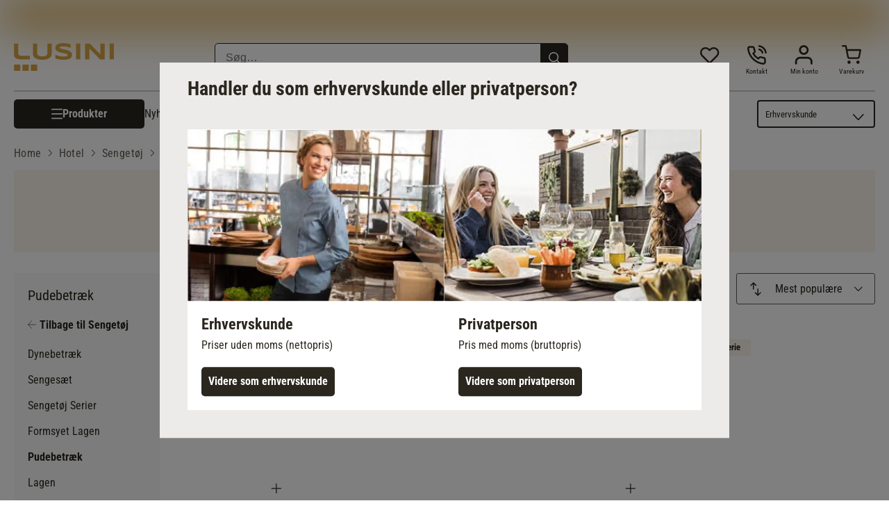

--- FILE ---
content_type: application/javascript; charset=UTF-8
request_url: https://www.lusini.com/da-dk/component---src-theme-templates-category-index-tsx-9b373ce9370c5e32a17c.js
body_size: 1481
content:
try{!function(){var e="undefined"!=typeof window?window:"undefined"!=typeof global?global:"undefined"!=typeof globalThis?globalThis:"undefined"!=typeof self?self:{},t=(new e.Error).stack;t&&(e._sentryDebugIds=e._sentryDebugIds||{},e._sentryDebugIds[t]="2c02391b-6033-45d5-a7d9-730f340006f7",e._sentryDebugIdIdentifier="sentry-dbid-2c02391b-6033-45d5-a7d9-730f340006f7")}()}catch(e){}!function(){try{("undefined"!=typeof window?window:"undefined"!=typeof global?global:"undefined"!=typeof globalThis?globalThis:"undefined"!=typeof self?self:{}).SENTRY_RELEASE={id:"lusini@2.11.10-e74603d-da-dk"}}catch(e){}}();try{!function(){var e="undefined"!=typeof window?window:"undefined"!=typeof global?global:"undefined"!=typeof globalThis?globalThis:"undefined"!=typeof self?self:{},t=(new e.Error).stack;t&&(e._sentryDebugIds=e._sentryDebugIds||{},e._sentryDebugIds[t]="2c02391b-6033-45d5-a7d9-730f340006f7",e._sentryDebugIdIdentifier="sentry-dbid-2c02391b-6033-45d5-a7d9-730f340006f7")}()}catch(e){}!function(){try{("undefined"!=typeof window?window:"undefined"!=typeof global?global:"undefined"!=typeof globalThis?globalThis:"undefined"!=typeof self?self:{}).SENTRY_RELEASE={id:"lusini@2.11.10-e74603d-da-dk"}}catch(e){}}(),(self.webpackChunklusini=self.webpackChunklusini||[]).push([[6995],{5893:function(e,t){t.A=function(e,t){if(!t)return`/pdp/${e.containerID}/${e.isMainVariant?"":`?sku=${e.sku}`}`}},12689:function(e,t,n){n.d(t,{A:function(){return w}});var a=n(96540),i=n(20718),r=n(94020),l=n(47679),o=n(60921),s=n(20281),c=n(53840),d=n(79568),m=n(33330),g=n(10619);function u(e){var t;const n=(0,m.Ay)(),i=(0,d.A)(null!==(t=e.product.brand)&&void 0!==t?t:"",e.brandPath);return a.createElement(p,{className:"Brand"},e.product.attributes.BRAND&&e.product.attributes.BRAND.values.map((e,t)=>a.createElement(g.A,{to:i,key:t,className:"brand","aria-label":n.asText(!1,"BFSG_to_brand_page",{BRAND:e.value||""})},a.createElement("div",{className:"label"},null==e?void 0:e.value))))}const p=i.Ay.div.withConfig({displayName:"Brand__Wrapper",componentId:"sc-d1xlmd-0"})(["> .brand{"," color:",";display:flex;}> .label{color:",";}> .logo{margin-right:",";margin-top:0.125rem;img{max-height:1.1875rem;}}}"],r.A.ty("r-s","700"),r.A.colors.shade.b2,r.A.colors.shade.b2,r.A.spacing("xs"));var f=n(37256),h=n(77417),y=n(89624),b=n(5893),A=n(35699);const E=i.Ay.div.withConfig({displayName:"HighlightProduct__Wrapper",componentId:"sc-x97t55-0"})(["background:",";> .title{",";padding-top:",";margin-left:",";color:",";}> .content{> .content-inner{margin-left:",";margin-right:",";padding-top:",";display:grid;grid-template:'Image Info' 'Button Button' '. .' / 2fr 3fr;grid-column-gap:",";grid-row-gap:",";@media (min-width:","px){grid-template:'Image Info' '. .' / auto 1fr;grid-column-gap:",";}}> .content-inner{> .image{grid-area:Image;background:",";padding:",";position:relative;@media (min-width:","px){max-width:340px;}> .flag-wrapper{@media (min-width:","px){position:absolute;top:",";}}}> .info{grid-area:Info;@media (min-width:","px){margin-bottom:",";}> .title{margin-bottom:",";",";}> .Rating{margin-bottom:",";}> .description{display:none;overflow:hidden;position:relative;margin-top:",";@media (min-width:","px){display:-webkit-box;-webkit-line-clamp:3;-webkit-box-orient:vertical;overflow:hidden;line-clamp:3;}p:first-child{margin-top:0 !important;}}> .button-only-desktop{display:none;@media (min-width:","px){display:inline-flex;margin-top:",";}}}> .button-only-mobile{grid-area:Button;margin-top:",";margin-bottom:",";display:flex;@media (min-width:","px){display:none;}}}}"],r.A.colors.shade.primaryUltraBright,r.A.ty("rc-2xl",null,"rc-3xl"),r.A.spacing("ml"),r.A.spacing("l"),r.A.colors.b0,r.A.spacing("l"),r.A.spacing("l"),r.A.spacing("m"),r.A.spacing("xs"),r.A.spacing("m"),r.A.ms.MD,r.A.spacing("m"),r.A.colors.white,r.A.spacing("xxs"),r.A.ms.MD,r.A.ms.MD,r.A.spacing("xxs"),r.A.ms.MD,r.A.spacing("xs"),r.A.spacing("xs"),r.A.ty("rc-base",null,"rc-2xl"),r.A.spacing("xs"),r.A.spacing("xs"),r.A.ms.MD,r.A.ms.MD,r.A.spacing("m"),r.A.spacing("s"),r.A.spacing("m"),r.A.ms.MD);var v=n(24794),w=(0,m.JG)(function(e){var t,n,i,r,d;const{product:m,sku:g,btnLabel:p,title:v,brandPath:w}=e,[x,_]=a.useState(m),[I,N]=a.useState(!1);if(a.useEffect(()=>{!m&&g&&(N(!0),(0,h.A)([g],1)(0).then(e=>{_(e.data[0])}).finally(()=>N(!1)))},[m,g]),I||!x)return null;const C=(0,b.A)(x);return a.createElement(E,{className:"HighlightProduct"},v&&a.createElement("h2",{className:"title"},v),a.createElement("div",{className:"content"},a.createElement("div",{className:"content-inner"},a.createElement("div",{className:"image"},a.createElement("div",{className:"flag-wrapper"},a.createElement(f.A,{product:x,type:"widget"})),a.createElement(l.A,{alt:x.title,img:x.images.imageWeb[0],size:"s"})),a.createElement("div",{className:"info"},a.createElement(u,{brandPath:w,product:x}),a.createElement("div",{className:"title"},null!==(t=x.title)&&void 0!==t?t:" "),a.createElement(A.A,{containerID:null!==(n=x.containerID)&&void 0!==n?n:"",ratingAverage:null===(i=x.productReviews)||void 0===i?void 0:i.productReviewAvg,ratingCount:null===(r=x.productReviews)||void 0===r?void 0:r.productReviewCount}),a.createElement(o.A,{prices:x.prices,logic:"piece",unit:x.unit,options:{hideEcoTax:!0,amount:1,pageType:"Other",showSubline:x.unit.purchaseUnit>1,specialType:"HighlightProduct"}}),a.createElement("div",{className:"description"},a.createElement(y.A,{html:null!==(d=x.description)&&void 0!==d?d:" "})),a.createElement(s.A,{variation:"secondary",to:C,className:"button-only-desktop"},p," ",a.createElement(c.h,null))),a.createElement(s.A,{variation:"secondary",to:C,$fullWidth:!0,className:"button-only-mobile"},p," ",a.createElement(c.h,null)))))},()=>(0,v.useStaticQuery)("1191518299"))},53010:function(e,t,n){n.d(t,{A:function(){return i}});var a=n(96540);function i(){const[e,t]=a.useState("");return a.useEffect(()=>{var e;const[,n]=null!==(e=location.search.match(/number=([^&#]*)/))&&void 0!==e?e:[];n&&t(n)},[]),e}},54538:function(e,t,n){n.d(t,{A:function(){return w}});var a=n(96540),i=n(88534),r=n(46367),l=n(30074),o=n(20718),s=n(94020),c=n(24449),d=n(68600),m=n(93860),g=n(33330);function u(e){const t=e.isSeriesListing?(0,d._4)(m.H):(0,c._4)(m.H),n=e.isSeriesListing?(0,d.uP)(m.H):(0,c.uP)(m.H),i=(0,g.Ay)(),{item:r}=t.data,[l,o]=a.useState(!e.isSeriesListing);return a.useEffect(()=>{l||o(!0)},[]),e.title?!e.isSeriesListing||l&&!n.isFetching||0!==n.data.length?0===n.data.length?a.createElement(p,{className:"title"},a.createElement("h1",null,e.title),a.createElement("small",null,i("category_no_hits_below"))):a.createElement(p,{className:"title"},a.createElement("h1",null,e.title),a.createElement("small",null,e.isSeriesListing?i("series_title",{numHits:n.nbHits||"",__transformers:{numHits:e=>a.createElement("b",null,e)}}):i("category_title_below",{numHits:n.nbHits||"",categoryName:(null==r?void 0:r.name)||"",__transformers:{numHits:e=>a.createElement("b",null,e),categoryName:e=>a.createElement("b",null,e)}}))):a.createElement(p,{className:"title"},a.createElement("h1",null,e.title),a.createElement("small",null," ")):null}const p=o.Ay.div.withConfig({displayName:"Title__Wrapper",componentId:"sc-jvhzf9-0"})(["padding:",";background:",";text-align:center;> h1{"," margin:0;margin-bottom:",";@media (min-width:","px){"," margin-bottom:","}}> small{"," @media (min-width:","px){","}b{color:",";font-weight:bold;}}"],s.A.spacing("m"),s.A.colors.shade.primaryUltraBright,s.A.ty("rc-3xl"),s.A.spacing("xxs"),s.A.ms.LG,s.A.ty("rc-4xl"),s.A.spacing("xs"),s.A.ty("r-xs"),s.A.ms.LG,s.A.ty("r-s"),s.A.colors.b0);var f,h=n(29080),y=n(24794),b=n(83429),A=n(61564),E=n(12689),v=n(53010),w=(f=function(e){var t;const n=(0,g.Ay)(),o=e.data.category,s=n.asText(!1,"default_description_text"),c=n.asText(!1,"default_title_text"),d=(0,v.A)(),m=o.parent&&0!==o.categoryLevel?x(o):void 0,p=o.contentfulID,f=o.title,y=o.seoTitle||c,w=o.seoDescription||s,N=a.useMemo(()=>({type:"Category",categoryType:"default",linkedCategory:!0,pathname:e.location.pathname,ready:!0,dyPath:e.data.category.dyCategoryPathId,filteredCategories:e.pageContext.filteredCategories||[],hrefLang:e.data.category.hrefLang}),[e.location.pathname,e.data.category.dyCategoryPathId,e.data.category.hrefLang,e.pageContext.filteredCategories]);return a.useEffect(()=>{(0,A.E7)(o.brand||""),(0,A.xT)({type:"category",dyPath:e.data.category.dyCategoryPathId||""})},[]),a.createElement(i.A,{breadcrumbs:m,storyEvents:null===(t=e.data.category.story)||void 0===t?void 0:t.events,pageContext:N},a.createElement(h.A,{canonicalUrl:o.canonicalUrl||`${b.A.baseUrl}/${b.A.locale}${o.urlPath}`,noDefaultHreflang:!!o.canonicalUrl&&!o.canonicalUrl.endsWith(o.urlPath),noCanonical:o.seoNoIndex,title:y||f,description:w||o.title+" "+I,type:"website",seoNoIndex:o.seoNoIndex,seoNoFollow:o.seoNoFollow,breadcrumbs:m,location:e.location,hrefLang:o.hrefLang,richSearchResultJsonLd:o.richSearchResultJsonLd}),a.createElement(l.A,{brand:""!==o.brand?o.brand:null},a.createElement(_,{$hasCrumbs:!!m},a.createElement(u,{title:f,isSeriesListing:o.hasSeries}),d&&a.createElement("div",{className:"highlight-product"},a.createElement(E.A,{sku:d,brandPath:e.pageContext.brandPath,title:n("category_highlight_product_title"),btnLabel:n.asText(!1,"category_highlight_product_action_btn_label")}))),a.createElement(r.A,{story:e.data.category.story,cfId:"2Eg8MSICV4TS8mrIjyUJnM"===p?"":p}),"2Eg8MSICV4TS8mrIjyUJnM"===p&&a.createElement(I,{dangerouslySetInnerHTML:{__html:o.seoText}})))},(0,g.JG)(f,()=>(0,y.useStaticQuery)("1252615347")));function x(e,t){return void 0===t&&(t=[]),t.push({label:e.label,link:0===t.length?void 0:e.urlPath}),e.parent&&0!==e.parent.categoryLevel?x(e.parent,t):(t.push({label:"Home",link:"/"}),t.reverse())}const _=o.Ay.div.withConfig({displayName:"Category__TitleWrapper",componentId:"sc-1jfj06m-0"})(["margin-top:",";margin-bottom:",";@media (min-width:","px){margin-bottom:",";}> .highlight-product{margin-top:",";@media (min-width:","px){margin-top:",";}}"],e=>e.$hasCrumbs?0:s.A.spacing("m"),s.A.spacing("s"),s.A.ms.LG,s.A.spacing("ml"),s.A.spacing("m"),s.A.ms.MD,s.A.spacing("l")),I=o.Ay.div.withConfig({displayName:"Category__SeoDefaultText",componentId:"sc-1jfj06m-1"})(["margin-top:",";"],s.A.spacing("m"))},62787:function(e,t,n){n.r(t),n.d(t,{default:function(){return r}});var a=n(96540),i=n(54538);function r(e){return a.createElement(i.A,e)}},79568:function(e,t,n){n.d(t,{A:function(){return r}});var a=n(96540),i=n(98927);function r(e,t){return a.useMemo(()=>["VEGA","PULSIVA","JOBELINE","ERWIN M.","V-Touch"].includes(e)?(0,i.br)(`/category/${t}/${e}/`):"",[e,t])}}}]);

--- FILE ---
content_type: application/javascript; charset=UTF-8
request_url: https://www.lusini.com/da-dk/d904c7bf-b61eb2853cd81b1d5e76.js
body_size: 35391
content:
try{!function(){var e="undefined"!=typeof window?window:"undefined"!=typeof global?global:"undefined"!=typeof globalThis?globalThis:"undefined"!=typeof self?self:{},t=(new e.Error).stack;t&&(e._sentryDebugIds=e._sentryDebugIds||{},e._sentryDebugIds[t]="5eec3624-f622-4e94-a9b7-9356f241a09f",e._sentryDebugIdIdentifier="sentry-dbid-5eec3624-f622-4e94-a9b7-9356f241a09f")}()}catch(e){}!function(){try{("undefined"!=typeof window?window:"undefined"!=typeof global?global:"undefined"!=typeof globalThis?globalThis:"undefined"!=typeof self?self:{}).SENTRY_RELEASE={id:"lusini@2.11.10-e74603d-da-dk"}}catch(e){}}();try{!function(){var e="undefined"!=typeof window?window:"undefined"!=typeof global?global:"undefined"!=typeof globalThis?globalThis:"undefined"!=typeof self?self:{},t=(new e.Error).stack;t&&(e._sentryDebugIds=e._sentryDebugIds||{},e._sentryDebugIds[t]="5eec3624-f622-4e94-a9b7-9356f241a09f",e._sentryDebugIdIdentifier="sentry-dbid-5eec3624-f622-4e94-a9b7-9356f241a09f")}()}catch(e){}!function(){try{("undefined"!=typeof window?window:"undefined"!=typeof global?global:"undefined"!=typeof globalThis?globalThis:"undefined"!=typeof self?self:{}).SENTRY_RELEASE={id:"lusini@2.11.10-e74603d-da-dk"}}catch(e){}}(),(self.webpackChunklusini=self.webpackChunklusini||[]).push([[4356],{75846:function(t,n,r){r.d(n,{w:function(){return Lr}});var s=r(18845),o=r(94837),i=r(46403),a=r(57726),c=r(93177),l=r(6810),u=r(19282),d=r(27879),h=r(64251),p=r(9600),m=r(57968),f=r(5915),y=r(31158),g=r(63857),S=r(70125),k=r(97283),b=r(72808),v=r(49158),w=r(36227),_=r(74611),I=r(96747),C=r(91773),E=r(3594),T=r(43164),x=r(57500),M=r(35947),R=r(61221),O=r(85761);const A=s.O,D="sentryReplaySession",L="Unable to send Replay",N=15e4,F=5e3,P=2e7,B=36e5;var U=Object.defineProperty,z=(e,t,n)=>((e,t,n)=>t in e?U(e,t,{enumerable:!0,configurable:!0,writable:!0,value:n}):e[t]=n)(e,"symbol"!=typeof t?t+"":t,n),W=(e=>(e[e.Document=0]="Document",e[e.DocumentType=1]="DocumentType",e[e.Element=2]="Element",e[e.Text=3]="Text",e[e.CDATA=4]="CDATA",e[e.Comment=5]="Comment",e))(W||{});function H(e){const t=e?.host;return Boolean(t?.shadowRoot===e)}function j(e){return"[object ShadowRoot]"===Object.prototype.toString.call(e)}function $(e){try{const n=e.rules||e.cssRules;return n?((t=Array.from(n,q).join("")).includes(" background-clip: text;")&&!t.includes(" -webkit-background-clip: text;")&&(t=t.replace(/\sbackground-clip:\s*text;/g," -webkit-background-clip: text; background-clip: text;")),t):null}catch(n){return null}var t}function q(e){let t;if(function(e){return"styleSheet"in e}(e))try{t=$(e.styleSheet)||function(e){const{cssText:t}=e;if(t.split('"').length<3)return t;const n=["@import",`url(${JSON.stringify(e.href)})`];return""===e.layerName?n.push("layer"):e.layerName&&n.push(`layer(${e.layerName})`),e.supportsText&&n.push(`supports(${e.supportsText})`),e.media.length&&n.push(e.media.mediaText),n.join(" ")+";"}(e)}catch(n){}else if(function(e){return"selectorText"in e}(e)){let t=e.cssText;const n=e.selectorText.includes(":"),r="string"==typeof e.style.all&&e.style.all;if(r&&(t=function(e){let t="";for(let n=0;n<e.style.length;n++){const r=e.style,s=r[n],o=r.getPropertyPriority(s);t+=`${s}:${r.getPropertyValue(s)}${o?" !important":""};`}return`${e.selectorText} { ${t} }`}(e)),n&&(t=function(e){const t=/(\[(?:[\w-]+)[^\\])(:(?:[\w-]+)\])/gm;return e.replace(t,"$1\\$2")}(t)),n||r)return t}return t||e.cssText}class K{constructor(){z(this,"idNodeMap",new Map),z(this,"nodeMetaMap",new WeakMap)}getId(e){if(!e)return-1;const t=this.getMeta(e)?.id;return t??-1}getNode(e){return this.idNodeMap.get(e)||null}getIds(){return Array.from(this.idNodeMap.keys())}getMeta(e){return this.nodeMetaMap.get(e)||null}removeNodeFromMap(e){const t=this.getId(e);this.idNodeMap.delete(t),e.childNodes&&e.childNodes.forEach(e=>this.removeNodeFromMap(e))}has(e){return this.idNodeMap.has(e)}hasNode(e){return this.nodeMetaMap.has(e)}add(e,t){const n=t.id;this.idNodeMap.set(n,e),this.nodeMetaMap.set(e,t)}replace(e,t){const n=this.getNode(e);if(n){const e=this.nodeMetaMap.get(n);e&&this.nodeMetaMap.set(t,e)}this.idNodeMap.set(e,t)}reset(){this.idNodeMap=new Map,this.nodeMetaMap=new WeakMap}}function V({maskInputOptions:e,tagName:t,type:n}){return"OPTION"===t&&(t="SELECT"),Boolean(e[t.toLowerCase()]||n&&e[n]||"password"===n||"INPUT"===t&&!n&&e.text)}function J({isMasked:e,element:t,value:n,maskInputFn:r}){let s=n||"";return e?(r&&(s=r(s,t)),"*".repeat(s.length)):s}function Y(e){return e.toLowerCase()}function G(e){return e.toUpperCase()}const X="__rrweb_original__";function Q(e){const t=e.type;return e.hasAttribute("data-rr-is-password")?"password":t?Y(t):null}function Z(e,t,n){return"INPUT"!==t||"radio"!==n&&"checkbox"!==n?e.value:e.getAttribute("value")||""}function ee(e,t){let n;try{n=new URL(e,t??window.location.href)}catch(s){return null}const r=n.pathname.match(/\.([0-9a-z]+)(?:$)/i);return r?.[1]??null}const te={};function ne(e){const t=te[e];if(t)return t;const n=window.document;let r=window[e];if(n&&"function"==typeof n.createElement)try{const t=n.createElement("iframe");t.hidden=!0,n.head.appendChild(t);const s=t.contentWindow;s&&s[e]&&(r=s[e]),n.head.removeChild(t)}catch(s){}return te[e]=r.bind(window)}function re(...e){return ne("setTimeout")(...e)}function se(...e){return ne("clearTimeout")(...e)}function oe(e){try{return e.contentDocument}catch(t){}}let ie=1;const ae=new RegExp("[^a-z0-9-_:]");function ce(){return ie++}let le,ue;const de=/url\((?:(')([^']*)'|(")(.*?)"|([^)]*))\)/gm,he=/^(?:[a-z+]+:)?\/\//i,pe=/^www\..*/i,me=/^(data:)([^,]*),(.*)/i;function fe(e,t){return(e||"").replace(de,(e,n,r,s,o,i)=>{const a=r||o||i,c=n||s||"";if(!a)return e;if(he.test(a)||pe.test(a))return`url(${c}${a}${c})`;if(me.test(a))return`url(${c}${a}${c})`;if("/"===a[0])return`url(${c}${function(e){let t="";return t=e.indexOf("//")>-1?e.split("/").slice(0,3).join("/"):e.split("/")[0],t=t.split("?")[0],t}(t)+a}${c})`;const l=t.split("/"),u=a.split("/");l.pop();for(const t of u)"."!==t&&(".."===t?l.pop():l.push(t));return`url(${c}${l.join("/")}${c})`})}const ye=/^[^ \t\n\r\u000c]+/,ge=/^[, \t\n\r\u000c]+/;const Se=new WeakMap;function ke(e,t){return t&&""!==t.trim()?ve(e,t):t}function be(e){return Boolean("svg"===e.tagName||e.ownerSVGElement)}function ve(e,t){let n=Se.get(e);if(n||(n=e.createElement("a"),Se.set(e,n)),t){if(t.startsWith("blob:")||t.startsWith("data:"))return t}else t="";return n.setAttribute("href",t),n.href}function we(e,t,n,r,s,o){return r?"src"===n||"href"===n&&("use"!==t||"#"!==r[0])||"xlink:href"===n&&"#"!==r[0]?ke(e,r):"background"!==n||"table"!==t&&"td"!==t&&"th"!==t?"srcset"===n?function(e,t){if(""===t.trim())return t;let n=0;function r(e){let r;const s=e.exec(t.substring(n));return s?(r=s[0],n+=r.length,r):""}const s=[];for(;r(ge),!(n>=t.length);){let o=r(ye);if(","===o.slice(-1))o=ke(e,o.substring(0,o.length-1)),s.push(o);else{let r="";o=ke(e,o);let i=!1;for(;;){const e=t.charAt(n);if(""===e){s.push((o+r).trim());break}if(i)")"===e&&(i=!1);else{if(","===e){n+=1,s.push((o+r).trim());break}"("===e&&(i=!0)}r+=e,n+=1}}}return s.join(", ")}(e,r):"style"===n?fe(r,ve(e)):"object"===t&&"data"===n?ke(e,r):"function"==typeof o?o(n,r,s):r:ke(e,r):r}function _e(e,t,n){return("video"===e||"audio"===e)&&"autoplay"===t}function Ie(e,t,n=1/0,r=0){return e?e.nodeType!==e.ELEMENT_NODE||r>n?-1:t(e)?r:Ie(e.parentNode,t,n,r+1):-1}function Ce(e,t){return n=>{const r=n;if(null===r)return!1;try{if(e)if("string"==typeof e){if(r.matches(`.${e}`))return!0}else if(function(e,t){for(let n=e.classList.length;n--;){const r=e.classList[n];if(t.test(r))return!0}return!1}(r,e))return!0;return!(!t||!r.matches(t))}catch{return!1}}}function Ee(e,t,n,r,s,o){try{const i=e.nodeType===e.ELEMENT_NODE?e:e.parentElement;if(null===i)return!1;if("INPUT"===i.tagName){const e=i.getAttribute("autocomplete");if(["current-password","new-password","cc-number","cc-exp","cc-exp-month","cc-exp-year","cc-csc"].includes(e))return!0}let a=-1,c=-1;if(o){if(c=Ie(i,Ce(r,s)),c<0)return!0;a=Ie(i,Ce(t,n),c>=0?c:1/0)}else{if(a=Ie(i,Ce(t,n)),a<0)return!1;c=Ie(i,Ce(r,s),a>=0?a:1/0)}return a>=0?!(c>=0)||a<=c:!(c>=0)&&!!o}catch(i){}return!!o}function Te(e,t){const{doc:n,mirror:r,blockClass:s,blockSelector:o,unblockSelector:i,maskAllText:a,maskAttributeFn:c,maskTextClass:l,unmaskTextClass:u,maskTextSelector:d,unmaskTextSelector:h,inlineStylesheet:p,maskInputOptions:m={},maskTextFn:f,maskInputFn:y,dataURLOptions:g={},inlineImages:S,recordCanvas:k,keepIframeSrcFn:b,newlyAddedElement:v=!1}=t,w=function(e,t){if(!t.hasNode(e))return;const n=t.getId(e);return 1===n?void 0:n}(n,r);switch(e.nodeType){case e.DOCUMENT_NODE:return"CSS1Compat"!==e.compatMode?{type:W.Document,childNodes:[],compatMode:e.compatMode}:{type:W.Document,childNodes:[]};case e.DOCUMENT_TYPE_NODE:return{type:W.DocumentType,name:e.name,publicId:e.publicId,systemId:e.systemId,rootId:w};case e.ELEMENT_NODE:return function(e,t){const{doc:n,blockClass:r,blockSelector:s,unblockSelector:o,inlineStylesheet:i,maskInputOptions:a={},maskAttributeFn:c,maskInputFn:l,dataURLOptions:u={},inlineImages:d,recordCanvas:h,keepIframeSrcFn:p,newlyAddedElement:m=!1,rootId:f,maskTextClass:y,unmaskTextClass:g,maskTextSelector:S,unmaskTextSelector:k}=t,b=function(e,t,n,r){try{if(r&&e.matches(r))return!1;if("string"==typeof t){if(e.classList.contains(t))return!0}else for(let n=e.classList.length;n--;){const r=e.classList[n];if(t.test(r))return!0}if(n)return e.matches(n)}catch(s){}return!1}(e,r,s,o),v=function(e){if(e instanceof HTMLFormElement)return"form";const t=Y(e.tagName);return ae.test(t)?"div":t}(e);let w={};const _=e.attributes.length;for(let E=0;E<_;E++){const t=e.attributes[E];t.name&&!_e(v,t.name,t.value)&&(w[t.name]=we(n,v,Y(t.name),t.value,e,c))}if("link"===v&&i){const t=Array.from(n.styleSheets).find(t=>t.href===e.href);let r=null;t&&(r=$(t)),r&&(w.rel=null,w.href=null,w.crossorigin=null,w._cssText=fe(r,t.href))}if("style"===v&&e.sheet&&!(e.innerText||e.textContent||"").trim().length){const t=$(e.sheet);t&&(w._cssText=fe(t,ve(n)))}if("input"===v||"textarea"===v||"select"===v||"option"===v){const t=e,n=Q(t),r=Z(t,G(v),n),s=t.checked;if("submit"!==n&&"button"!==n&&r){const e=Ee(t,y,S,g,k,V({type:n,tagName:G(v),maskInputOptions:a}));w.value=J({isMasked:e,element:t,value:r,maskInputFn:l})}s&&(w.checked=s)}"option"===v&&(e.selected&&!a.select?w.selected=!0:delete w.selected);if("canvas"===v&&h)if("2d"===e.__context)(function(e){const t=e.getContext("2d");if(!t)return!0;for(let n=0;n<e.width;n+=50)for(let r=0;r<e.height;r+=50){const s=t.getImageData,o=X in s?s[X]:s;if(new Uint32Array(o.call(t,n,r,Math.min(50,e.width-n),Math.min(50,e.height-r)).data.buffer).some(e=>0!==e))return!1}return!0})(e)||(w.rr_dataURL=e.toDataURL(u.type,u.quality));else if(!("__context"in e)){const t=e.toDataURL(u.type,u.quality),r=n.createElement("canvas");r.width=e.width,r.height=e.height;t!==r.toDataURL(u.type,u.quality)&&(w.rr_dataURL=t)}if("img"===v&&d){le||(le=n.createElement("canvas"),ue=le.getContext("2d"));const t=e,r=t.currentSrc||t.getAttribute("src")||"<unknown-src>",s=t.crossOrigin,o=()=>{t.removeEventListener("load",o);try{le.width=t.naturalWidth,le.height=t.naturalHeight,ue.drawImage(t,0,0),w.rr_dataURL=le.toDataURL(u.type,u.quality)}catch(e){if("anonymous"!==t.crossOrigin)return t.crossOrigin="anonymous",void(t.complete&&0!==t.naturalWidth?o():t.addEventListener("load",o));console.warn(`Cannot inline img src=${r}! Error: ${e}`)}"anonymous"===t.crossOrigin&&(s?w.crossOrigin=s:t.removeAttribute("crossorigin"))};t.complete&&0!==t.naturalWidth?o():t.addEventListener("load",o)}"audio"!==v&&"video"!==v||(w.rr_mediaState=e.paused?"paused":"played",w.rr_mediaCurrentTime=e.currentTime);m||(e.scrollLeft&&(w.rr_scrollLeft=e.scrollLeft),e.scrollTop&&(w.rr_scrollTop=e.scrollTop));if(b){const{width:t,height:n}=e.getBoundingClientRect();w={class:w.class,rr_width:`${t}px`,rr_height:`${n}px`}}"iframe"!==v||p(w.src)||(b||oe(e)||(w.rr_src=w.src),delete w.src);let I;try{customElements.get(v)&&(I=!0)}catch(C){}return{type:W.Element,tagName:v,attributes:w,childNodes:[],isSVG:be(e)||void 0,needBlock:b,rootId:f,isCustom:I}}(e,{doc:n,blockClass:s,blockSelector:o,unblockSelector:i,inlineStylesheet:p,maskAttributeFn:c,maskInputOptions:m,maskInputFn:y,dataURLOptions:g,inlineImages:S,recordCanvas:k,keepIframeSrcFn:b,newlyAddedElement:v,rootId:w,maskTextClass:l,unmaskTextClass:u,maskTextSelector:d,unmaskTextSelector:h});case e.TEXT_NODE:return function(e,t){const{maskAllText:n,maskTextClass:r,unmaskTextClass:s,maskTextSelector:o,unmaskTextSelector:i,maskTextFn:a,maskInputOptions:c,maskInputFn:l,rootId:u}=t,d=e.parentNode&&e.parentNode.tagName;let h=e.textContent;const p="STYLE"===d||void 0,m="SCRIPT"===d||void 0,f="TEXTAREA"===d||void 0;if(p&&h){try{e.nextSibling||e.previousSibling||e.parentNode.sheet?.cssRules&&(h=$(e.parentNode.sheet))}catch(g){console.warn(`Cannot get CSS styles from text's parentNode. Error: ${g}`,e)}h=fe(h,ve(t.doc))}m&&(h="SCRIPT_PLACEHOLDER");const y=Ee(e,r,o,s,i,n);p||m||f||!h||!y||(h=a?a(h,e.parentElement):h.replace(/[\S]/g,"*"));f&&h&&(c.textarea||y)&&(h=l?l(h,e.parentNode):h.replace(/[\S]/g,"*"));if("OPTION"===d&&h){h=J({isMasked:Ee(e,r,o,s,i,V({type:null,tagName:d,maskInputOptions:c})),element:e,value:h,maskInputFn:l})}return{type:W.Text,textContent:h||"",isStyle:p,rootId:u}}(e,{doc:n,maskAllText:a,maskTextClass:l,unmaskTextClass:u,maskTextSelector:d,unmaskTextSelector:h,maskTextFn:f,maskInputOptions:m,maskInputFn:y,rootId:w});case e.CDATA_SECTION_NODE:return{type:W.CDATA,textContent:"",rootId:w};case e.COMMENT_NODE:return{type:W.Comment,textContent:e.textContent||"",rootId:w};default:return!1}}function xe(e){return null==e?"":e.toLowerCase()}function Me(e,t){const{doc:n,mirror:r,blockClass:s,blockSelector:o,unblockSelector:i,maskAllText:a,maskTextClass:c,unmaskTextClass:l,maskTextSelector:u,unmaskTextSelector:d,skipChild:h=!1,inlineStylesheet:p=!0,maskInputOptions:m={},maskAttributeFn:f,maskTextFn:y,maskInputFn:g,slimDOMOptions:S,dataURLOptions:k={},inlineImages:b=!1,recordCanvas:v=!1,onSerialize:w,onIframeLoad:_,iframeLoadTimeout:I=5e3,onBlockedImageLoad:C,onStylesheetLoad:E,stylesheetLoadTimeout:T=5e3,keepIframeSrcFn:x=()=>!1,newlyAddedElement:M=!1}=t;let{preserveWhiteSpace:R=!0}=t;const O=Te(e,{doc:n,mirror:r,blockClass:s,blockSelector:o,maskAllText:a,unblockSelector:i,maskTextClass:c,unmaskTextClass:l,maskTextSelector:u,unmaskTextSelector:d,inlineStylesheet:p,maskInputOptions:m,maskAttributeFn:f,maskTextFn:y,maskInputFn:g,dataURLOptions:k,inlineImages:b,recordCanvas:v,keepIframeSrcFn:x,newlyAddedElement:M});if(!O)return console.warn(e,"not serialized"),null;let A;A=r.hasNode(e)?r.getId(e):!function(e,t){if(t.comment&&e.type===W.Comment)return!0;if(e.type===W.Element){if(t.script&&("script"===e.tagName||"link"===e.tagName&&("preload"===e.attributes.rel||"modulepreload"===e.attributes.rel)||"link"===e.tagName&&"prefetch"===e.attributes.rel&&"string"==typeof e.attributes.href&&"js"===ee(e.attributes.href)))return!0;if(t.headFavicon&&("link"===e.tagName&&"shortcut icon"===e.attributes.rel||"meta"===e.tagName&&(xe(e.attributes.name).match(/^msapplication-tile(image|color)$/)||"application-name"===xe(e.attributes.name)||"icon"===xe(e.attributes.rel)||"apple-touch-icon"===xe(e.attributes.rel)||"shortcut icon"===xe(e.attributes.rel))))return!0;if("meta"===e.tagName){if(t.headMetaDescKeywords&&xe(e.attributes.name).match(/^description|keywords$/))return!0;if(t.headMetaSocial&&(xe(e.attributes.property).match(/^(og|twitter|fb):/)||xe(e.attributes.name).match(/^(og|twitter):/)||"pinterest"===xe(e.attributes.name)))return!0;if(t.headMetaRobots&&("robots"===xe(e.attributes.name)||"googlebot"===xe(e.attributes.name)||"bingbot"===xe(e.attributes.name)))return!0;if(t.headMetaHttpEquiv&&void 0!==e.attributes["http-equiv"])return!0;if(t.headMetaAuthorship&&("author"===xe(e.attributes.name)||"generator"===xe(e.attributes.name)||"framework"===xe(e.attributes.name)||"publisher"===xe(e.attributes.name)||"progid"===xe(e.attributes.name)||xe(e.attributes.property).match(/^article:/)||xe(e.attributes.property).match(/^product:/)))return!0;if(t.headMetaVerification&&("google-site-verification"===xe(e.attributes.name)||"yandex-verification"===xe(e.attributes.name)||"csrf-token"===xe(e.attributes.name)||"p:domain_verify"===xe(e.attributes.name)||"verify-v1"===xe(e.attributes.name)||"verification"===xe(e.attributes.name)||"shopify-checkout-api-token"===xe(e.attributes.name)))return!0}}return!1}(O,S)&&(R||O.type!==W.Text||O.isStyle||O.textContent.replace(/^\s+|\s+$/gm,"").length)?ce():-2;const D=Object.assign(O,{id:A});if(r.add(e,D),-2===A)return null;w&&w(e);let L=!h;if(D.type===W.Element){L=L&&!D.needBlock;const t=e.shadowRoot;t&&j(t)&&(D.isShadowHost=!0)}if((D.type===W.Document||D.type===W.Element)&&L){S.headWhitespace&&D.type===W.Element&&"head"===D.tagName&&(R=!1);const t={doc:n,mirror:r,blockClass:s,blockSelector:o,maskAllText:a,unblockSelector:i,maskTextClass:c,unmaskTextClass:l,maskTextSelector:u,unmaskTextSelector:d,skipChild:h,inlineStylesheet:p,maskInputOptions:m,maskAttributeFn:f,maskTextFn:y,maskInputFn:g,slimDOMOptions:S,dataURLOptions:k,inlineImages:b,recordCanvas:v,preserveWhiteSpace:R,onSerialize:w,onIframeLoad:_,iframeLoadTimeout:I,onBlockedImageLoad:C,onStylesheetLoad:E,stylesheetLoadTimeout:T,keepIframeSrcFn:x},M=e.childNodes?Array.from(e.childNodes):[];for(const e of M){const n=Me(e,t);n&&D.childNodes.push(n)}if(function(e){return e.nodeType===e.ELEMENT_NODE}(e)&&e.shadowRoot)for(const n of Array.from(e.shadowRoot.childNodes)){const r=Me(n,t);r&&(j(e.shadowRoot)&&(r.isShadow=!0),D.childNodes.push(r))}}if(e.parentNode&&H(e.parentNode)&&j(e.parentNode)&&(D.isShadow=!0),D.type!==W.Element||"iframe"!==D.tagName||D.needBlock||function(e,t,n){const r=e.contentWindow;if(!r)return;let s,o=!1;try{s=r.document.readyState}catch(a){return}if("complete"!==s){const r=re(()=>{o||(t(),o=!0)},n);return void e.addEventListener("load",()=>{se(r),o=!0,t()})}const i="about:blank";if(r.location.href!==i||e.src===i||""===e.src)return re(t,0),e.addEventListener("load",t);e.addEventListener("load",t)}(e,()=>{const t=oe(e);if(t&&_){const n=Me(t,{doc:t,mirror:r,blockClass:s,blockSelector:o,unblockSelector:i,maskAllText:a,maskTextClass:c,unmaskTextClass:l,maskTextSelector:u,unmaskTextSelector:d,skipChild:!1,inlineStylesheet:p,maskInputOptions:m,maskAttributeFn:f,maskTextFn:y,maskInputFn:g,slimDOMOptions:S,dataURLOptions:k,inlineImages:b,recordCanvas:v,preserveWhiteSpace:R,onSerialize:w,onIframeLoad:_,iframeLoadTimeout:I,onStylesheetLoad:E,stylesheetLoadTimeout:T,keepIframeSrcFn:x});n&&_(e,n)}},I),D.type===W.Element&&"img"===D.tagName&&!e.complete&&D.needBlock){const t=e,n=()=>{if(t.isConnected&&!t.complete&&C)try{const e=t.getBoundingClientRect();e.width>0&&e.height>0&&C(t,D,e)}catch(e){}t.removeEventListener("load",n)};t.isConnected&&t.addEventListener("load",n)}return D.type===W.Element&&"link"===D.tagName&&"string"==typeof D.attributes.rel&&("stylesheet"===D.attributes.rel||"preload"===D.attributes.rel&&"string"==typeof D.attributes.href&&"css"===ee(D.attributes.href))&&function(e,t,n){let r,s=!1;try{r=e.sheet}catch(i){return}if(r)return;const o=re(()=>{s||(t(),s=!0)},n);e.addEventListener("load",()=>{se(o),s=!0,t()})}(e,()=>{if(E){const t=Me(e,{doc:n,mirror:r,blockClass:s,blockSelector:o,unblockSelector:i,maskAllText:a,maskTextClass:c,unmaskTextClass:l,maskTextSelector:u,unmaskTextSelector:d,skipChild:!1,inlineStylesheet:p,maskInputOptions:m,maskAttributeFn:f,maskTextFn:y,maskInputFn:g,slimDOMOptions:S,dataURLOptions:k,inlineImages:b,recordCanvas:v,preserveWhiteSpace:R,onSerialize:w,onIframeLoad:_,iframeLoadTimeout:I,onStylesheetLoad:E,stylesheetLoadTimeout:T,keepIframeSrcFn:x});t&&E(e,t)}},T),D.type===W.Element&&delete D.needBlock,D}function Re(e,t,n=document){const r={capture:!0,passive:!0};return n.addEventListener(e,t,r),()=>n.removeEventListener(e,t,r)}const Oe="Please stop import mirror directly. Instead of that,\r\nnow you can use replayer.getMirror() to access the mirror instance of a replayer,\r\nor you can use record.mirror to access the mirror instance during recording.";let Ae={map:{},getId(){return console.error(Oe),-1},getNode(){return console.error(Oe),null},removeNodeFromMap(){console.error(Oe)},has(){return console.error(Oe),!1},reset(){console.error(Oe)}};function De(e,t,n={}){let r=null,s=0;return function(...o){const i=Date.now();s||!1!==n.leading||(s=i);const a=t-(i-s),c=this;a<=0||a>t?(r&&(!function(...e){Ze("clearTimeout")(...e)}(r),r=null),s=i,e.apply(c,o)):r||!1===n.trailing||(r=et(()=>{s=!1===n.leading?0:Date.now(),r=null,e.apply(c,o)},a))}}function Le(e,t,n,r,s=window){const o=s.Object.getOwnPropertyDescriptor(e,t);return s.Object.defineProperty(e,t,r?n:{set(e){et(()=>{n.set.call(this,e)},0),o&&o.set&&o.set.call(this,e)}}),()=>Le(e,t,o||{},!0)}function Ne(e,t,n){try{if(!(t in e))return()=>{};const r=e[t],s=n(r);return"function"==typeof s&&(s.prototype=s.prototype||{},Object.defineProperties(s,{__rrweb_original__:{enumerable:!1,value:r}})),e[t]=s,()=>{e[t]=r}}catch{return()=>{}}}"undefined"!=typeof window&&window.Proxy&&window.Reflect&&(Ae=new Proxy(Ae,{get(e,t,n){return"map"===t&&console.error(Oe),Reflect.get(e,t,n)}}));let Fe=Date.now;function Pe(e){const t=e.document;return{left:t.scrollingElement?t.scrollingElement.scrollLeft:void 0!==e.pageXOffset?e.pageXOffset:t?.documentElement.scrollLeft||t?.body?.parentElement?.scrollLeft||t?.body?.scrollLeft||0,top:t.scrollingElement?t.scrollingElement.scrollTop:void 0!==e.pageYOffset?e.pageYOffset:t?.documentElement.scrollTop||t?.body?.parentElement?.scrollTop||t?.body?.scrollTop||0}}function Be(){return window.innerHeight||document.documentElement&&document.documentElement.clientHeight||document.body&&document.body.clientHeight}function Ue(){return window.innerWidth||document.documentElement&&document.documentElement.clientWidth||document.body&&document.body.clientWidth}function ze(e){if(!e)return null;try{return e.nodeType===e.ELEMENT_NODE?e:e.parentElement}catch(t){return null}}function We(e,t,n,r,s){if(!e)return!1;const o=ze(e);if(!o)return!1;const i=Ce(t,n);if(!s){const e=r&&o.matches(r);return i(o)&&!e}const a=Ie(o,i);let c=-1;return!(a<0)&&(r&&(c=Ie(o,Ce(null,r))),a>-1&&c<0||a<c)}function He(e,t){return-2===t.getId(e)}function je(e,t){if(H(e))return!1;const n=t.getId(e);return!t.has(n)||(!e.parentNode||e.parentNode.nodeType!==e.DOCUMENT_NODE)&&(!e.parentNode||je(e.parentNode,t))}function $e(e){return Boolean(e.changedTouches)}function qe(e,t){return Boolean("IFRAME"===e.nodeName&&t.getMeta(e))}function Ke(e,t){return Boolean("LINK"===e.nodeName&&e.nodeType===e.ELEMENT_NODE&&e.getAttribute&&"stylesheet"===e.getAttribute("rel")&&t.getMeta(e))}function Ve(e){return Boolean(e?.shadowRoot)}/[1-9][0-9]{12}/.test(Date.now().toString())||(Fe=()=>(new Date).getTime());class Je{constructor(){this.id=1,this.styleIDMap=new WeakMap,this.idStyleMap=new Map}getId(e){return this.styleIDMap.get(e)??-1}has(e){return this.styleIDMap.has(e)}add(e,t){if(this.has(e))return this.getId(e);let n;return n=void 0===t?this.id++:t,this.styleIDMap.set(e,n),this.idStyleMap.set(n,e),n}getStyle(e){return this.idStyleMap.get(e)||null}reset(){this.styleIDMap=new WeakMap,this.idStyleMap=new Map,this.id=1}generateId(){return this.id++}}function Ye(e){let t=null;return e.getRootNode?.()?.nodeType===Node.DOCUMENT_FRAGMENT_NODE&&e.getRootNode().host&&(t=e.getRootNode().host),t}function Ge(e){const t=e.ownerDocument;if(!t)return!1;const n=function(e){let t,n=e;for(;t=Ye(n);)n=t;return n}(e);return t.contains(n)}function Xe(e){const t=e.ownerDocument;return!!t&&(t.contains(e)||Ge(e))}const Qe={};function Ze(e){const t=Qe[e];if(t)return t;const n=window.document;let r=window[e];if(n&&"function"==typeof n.createElement)try{const t=n.createElement("iframe");t.hidden=!0,n.head.appendChild(t);const s=t.contentWindow;s&&s[e]&&(r=s[e]),n.head.removeChild(t)}catch(s){}return Qe[e]=r.bind(window)}function et(...e){return Ze("setTimeout")(...e)}var tt=(e=>(e[e.DomContentLoaded=0]="DomContentLoaded",e[e.Load=1]="Load",e[e.FullSnapshot=2]="FullSnapshot",e[e.IncrementalSnapshot=3]="IncrementalSnapshot",e[e.Meta=4]="Meta",e[e.Custom=5]="Custom",e[e.Plugin=6]="Plugin",e))(tt||{}),nt=(e=>(e[e.Mutation=0]="Mutation",e[e.MouseMove=1]="MouseMove",e[e.MouseInteraction=2]="MouseInteraction",e[e.Scroll=3]="Scroll",e[e.ViewportResize=4]="ViewportResize",e[e.Input=5]="Input",e[e.TouchMove=6]="TouchMove",e[e.MediaInteraction=7]="MediaInteraction",e[e.StyleSheetRule=8]="StyleSheetRule",e[e.CanvasMutation=9]="CanvasMutation",e[e.Font=10]="Font",e[e.Log=11]="Log",e[e.Drag=12]="Drag",e[e.StyleDeclaration=13]="StyleDeclaration",e[e.Selection=14]="Selection",e[e.AdoptedStyleSheet=15]="AdoptedStyleSheet",e[e.CustomElement=16]="CustomElement",e))(nt||{}),rt=(e=>(e[e.MouseUp=0]="MouseUp",e[e.MouseDown=1]="MouseDown",e[e.Click=2]="Click",e[e.ContextMenu=3]="ContextMenu",e[e.DblClick=4]="DblClick",e[e.Focus=5]="Focus",e[e.Blur=6]="Blur",e[e.TouchStart=7]="TouchStart",e[e.TouchMove_Departed=8]="TouchMove_Departed",e[e.TouchEnd=9]="TouchEnd",e[e.TouchCancel=10]="TouchCancel",e))(rt||{}),st=(e=>(e[e.Mouse=0]="Mouse",e[e.Pen=1]="Pen",e[e.Touch=2]="Touch",e))(st||{}),ot=(e=>(e[e.Play=0]="Play",e[e.Pause=1]="Pause",e[e.Seeked=2]="Seeked",e[e.VolumeChange=3]="VolumeChange",e[e.RateChange=4]="RateChange",e))(ot||{});function it(e){try{return e.contentDocument}catch(t){}}function at(e){return"__ln"in e}class ct{constructor(){this.length=0,this.head=null,this.tail=null}get(e){if(e>=this.length)throw new Error("Position outside of list range");let t=this.head;for(let n=0;n<e;n++)t=t?.next||null;return t}addNode(e){const t={value:e,previous:null,next:null};if(e.__ln=t,e.previousSibling&&at(e.previousSibling)){const n=e.previousSibling.__ln.next;t.next=n,t.previous=e.previousSibling.__ln,e.previousSibling.__ln.next=t,n&&(n.previous=t)}else if(e.nextSibling&&at(e.nextSibling)&&e.nextSibling.__ln.previous){const n=e.nextSibling.__ln.previous;t.previous=n,t.next=e.nextSibling.__ln,e.nextSibling.__ln.previous=t,n&&(n.next=t)}else this.head&&(this.head.previous=t),t.next=this.head,this.head=t;null===t.next&&(this.tail=t),this.length++}removeNode(e){const t=e.__ln;this.head&&(t.previous?(t.previous.next=t.next,t.next?t.next.previous=t.previous:this.tail=t.previous):(this.head=t.next,this.head?this.head.previous=null:this.tail=null),e.__ln&&delete e.__ln,this.length--)}}const lt=(e,t)=>`${e}@${t}`;class ut{constructor(){this.frozen=!1,this.locked=!1,this.texts=[],this.attributes=[],this.attributeMap=new WeakMap,this.removes=[],this.mapRemoves=[],this.movedMap={},this.addedSet=new Set,this.movedSet=new Set,this.droppedSet=new Set,this.processMutations=e=>{e.forEach(this.processMutation),this.emit()},this.emit=()=>{if(this.frozen||this.locked)return;const e=[],t=new Set,n=new ct,r=e=>{let t=e,n=-2;for(;-2===n;)t=t&&t.nextSibling,n=t&&this.mirror.getId(t);return n},s=s=>{if(!s.parentNode||!Xe(s))return;const o=H(s.parentNode)?this.mirror.getId(Ye(s)):this.mirror.getId(s.parentNode),i=r(s);if(-1===o||-1===i)return n.addNode(s);const a=Me(s,{doc:this.doc,mirror:this.mirror,blockClass:this.blockClass,blockSelector:this.blockSelector,maskAllText:this.maskAllText,unblockSelector:this.unblockSelector,maskTextClass:this.maskTextClass,unmaskTextClass:this.unmaskTextClass,maskTextSelector:this.maskTextSelector,unmaskTextSelector:this.unmaskTextSelector,skipChild:!0,newlyAddedElement:!0,inlineStylesheet:this.inlineStylesheet,maskInputOptions:this.maskInputOptions,maskAttributeFn:this.maskAttributeFn,maskTextFn:this.maskTextFn,maskInputFn:this.maskInputFn,slimDOMOptions:this.slimDOMOptions,dataURLOptions:this.dataURLOptions,recordCanvas:this.recordCanvas,inlineImages:this.inlineImages,onSerialize:e=>{qe(e,this.mirror)&&!We(e,this.blockClass,this.blockSelector,this.unblockSelector,!1)&&this.iframeManager.addIframe(e),Ke(e,this.mirror)&&this.stylesheetManager.trackLinkElement(e),Ve(s)&&this.shadowDomManager.addShadowRoot(s.shadowRoot,this.doc)},onIframeLoad:(e,t)=>{We(e,this.blockClass,this.blockSelector,this.unblockSelector,!1)||(this.iframeManager.attachIframe(e,t),e.contentWindow&&this.canvasManager.addWindow(e.contentWindow),this.shadowDomManager.observeAttachShadow(e))},onStylesheetLoad:(e,t)=>{this.stylesheetManager.attachLinkElement(e,t)},onBlockedImageLoad:(e,t,{width:n,height:r})=>{this.mutationCb({adds:[],removes:[],texts:[],attributes:[{id:t.id,attributes:{style:{width:`${n}px`,height:`${r}px`}}}]})}});a&&(e.push({parentId:o,nextId:i,node:a}),t.add(a.id))};for(;this.mapRemoves.length;)this.mirror.removeNodeFromMap(this.mapRemoves.shift());for(const a of this.movedSet)ht(this.removes,a,this.mirror)&&!this.movedSet.has(a.parentNode)||s(a);for(const a of this.addedSet)pt(this.droppedSet,a)||ht(this.removes,a,this.mirror)?pt(this.movedSet,a)?s(a):this.droppedSet.add(a):s(a);let o=null;for(;n.length;){let e=null;if(o){const t=this.mirror.getId(o.value.parentNode),n=r(o.value);-1!==t&&-1!==n&&(e=o)}if(!e){let t=n.tail;for(;t;){const n=t;if(t=t.previous,n){const t=this.mirror.getId(n.value.parentNode);if(-1===r(n.value))continue;if(-1!==t){e=n;break}{const t=n.value;if(t.parentNode&&t.parentNode.nodeType===Node.DOCUMENT_FRAGMENT_NODE){const r=t.parentNode.host;if(-1!==this.mirror.getId(r)){e=n;break}}}}}}if(!e){for(;n.head;)n.removeNode(n.head.value);break}o=e.previous,n.removeNode(e.value),s(e.value)}const i={texts:this.texts.map(e=>({id:this.mirror.getId(e.node),value:e.value})).filter(e=>!t.has(e.id)).filter(e=>this.mirror.has(e.id)),attributes:this.attributes.map(e=>{const{attributes:t}=e;if("string"==typeof t.style){const n=JSON.stringify(e.styleDiff),r=JSON.stringify(e._unchangedStyles);n.length<t.style.length&&(n+r).split("var(").length===t.style.split("var(").length&&(t.style=e.styleDiff)}return{id:this.mirror.getId(e.node),attributes:t}}).filter(e=>!t.has(e.id)).filter(e=>this.mirror.has(e.id)),removes:this.removes,adds:e};(i.texts.length||i.attributes.length||i.removes.length||i.adds.length)&&(this.texts=[],this.attributes=[],this.attributeMap=new WeakMap,this.removes=[],this.addedSet=new Set,this.movedSet=new Set,this.droppedSet=new Set,this.movedMap={},this.mutationCb(i))},this.processMutation=e=>{if(!He(e.target,this.mirror))switch(e.type){case"characterData":{const t=e.target.textContent;We(e.target,this.blockClass,this.blockSelector,this.unblockSelector,!1)||t===e.oldValue||this.texts.push({value:Ee(e.target,this.maskTextClass,this.maskTextSelector,this.unmaskTextClass,this.unmaskTextSelector,this.maskAllText)&&t?this.maskTextFn?this.maskTextFn(t,ze(e.target)):t.replace(/[\S]/g,"*"):t,node:e.target});break}case"attributes":{const n=e.target;let r=e.attributeName,s=e.target.getAttribute(r);if("value"===r){const t=Q(n),r=n.tagName;s=Z(n,r,t);const o=V({maskInputOptions:this.maskInputOptions,tagName:r,type:t});s=J({isMasked:Ee(e.target,this.maskTextClass,this.maskTextSelector,this.unmaskTextClass,this.unmaskTextSelector,o),element:n,value:s,maskInputFn:this.maskInputFn})}if(We(e.target,this.blockClass,this.blockSelector,this.unblockSelector,!1)||s===e.oldValue)return;let o=this.attributeMap.get(e.target);if("IFRAME"===n.tagName&&"src"===r&&!this.keepIframeSrcFn(s)){if(it(n))return;r="rr_src"}if(o||(o={node:e.target,attributes:{},styleDiff:{},_unchangedStyles:{}},this.attributes.push(o),this.attributeMap.set(e.target,o)),"type"===r&&"INPUT"===n.tagName&&"password"===(e.oldValue||"").toLowerCase()&&n.setAttribute("data-rr-is-password","true"),!_e(n.tagName,r)&&(o.attributes[r]=we(this.doc,Y(n.tagName),Y(r),s,n,this.maskAttributeFn),"style"===r)){if(!this.unattachedDoc)try{this.unattachedDoc=document.implementation.createHTMLDocument()}catch(t){this.unattachedDoc=this.doc}const r=this.unattachedDoc.createElement("span");e.oldValue&&r.setAttribute("style",e.oldValue);for(const e of Array.from(n.style)){const t=n.style.getPropertyValue(e),s=n.style.getPropertyPriority(e);t!==r.style.getPropertyValue(e)||s!==r.style.getPropertyPriority(e)?o.styleDiff[e]=""===s?t:[t,s]:o._unchangedStyles[e]=[t,s]}for(const e of Array.from(r.style))""===n.style.getPropertyValue(e)&&(o.styleDiff[e]=!1)}break}case"childList":if(We(e.target,this.blockClass,this.blockSelector,this.unblockSelector,!0))return;e.addedNodes.forEach(t=>this.genAdds(t,e.target)),e.removedNodes.forEach(t=>{const n=this.mirror.getId(t),r=H(e.target)?this.mirror.getId(e.target.host):this.mirror.getId(e.target);We(e.target,this.blockClass,this.blockSelector,this.unblockSelector,!1)||He(t,this.mirror)||!function(e,t){return-1!==t.getId(e)}(t,this.mirror)||(this.addedSet.has(t)?(dt(this.addedSet,t),this.droppedSet.add(t)):this.addedSet.has(e.target)&&-1===n||je(e.target,this.mirror)||(this.movedSet.has(t)&&this.movedMap[lt(n,r)]?dt(this.movedSet,t):this.removes.push({parentId:r,id:n,isShadow:!(!H(e.target)||!j(e.target))||void 0})),this.mapRemoves.push(t))})}},this.genAdds=(e,t)=>{if(!this.processedNodeManager.inOtherBuffer(e,this)&&!this.addedSet.has(e)&&!this.movedSet.has(e)){if(this.mirror.hasNode(e)){if(He(e,this.mirror))return;this.movedSet.add(e);let n=null;t&&this.mirror.hasNode(t)&&(n=this.mirror.getId(t)),n&&-1!==n&&(this.movedMap[lt(this.mirror.getId(e),n)]=!0)}else this.addedSet.add(e),this.droppedSet.delete(e);We(e,this.blockClass,this.blockSelector,this.unblockSelector,!1)||(e.childNodes&&e.childNodes.forEach(e=>this.genAdds(e)),Ve(e)&&e.shadowRoot.childNodes.forEach(t=>{this.processedNodeManager.add(t,this),this.genAdds(t,e)}))}}}init(e){["mutationCb","blockClass","blockSelector","unblockSelector","maskAllText","maskTextClass","unmaskTextClass","maskTextSelector","unmaskTextSelector","inlineStylesheet","maskInputOptions","maskAttributeFn","maskTextFn","maskInputFn","keepIframeSrcFn","recordCanvas","inlineImages","slimDOMOptions","dataURLOptions","doc","mirror","iframeManager","stylesheetManager","shadowDomManager","canvasManager","processedNodeManager"].forEach(t=>{this[t]=e[t]})}freeze(){this.frozen=!0,this.canvasManager.freeze()}unfreeze(){this.frozen=!1,this.canvasManager.unfreeze(),this.emit()}isFrozen(){return this.frozen}lock(){this.locked=!0,this.canvasManager.lock()}unlock(){this.locked=!1,this.canvasManager.unlock(),this.emit()}reset(){this.shadowDomManager.reset(),this.canvasManager.reset()}}function dt(e,t){e.delete(t),t.childNodes?.forEach(t=>dt(e,t))}function ht(e,t,n){return 0!==e.length&&function(e,t,n){let r=t.parentNode;for(;r;){const t=n.getId(r);if(e.some(e=>e.id===t))return!0;r=r.parentNode}return!1}(e,t,n)}function pt(e,t){return 0!==e.size&&mt(e,t)}function mt(e,t){const{parentNode:n}=t;return!!n&&(!!e.has(n)||mt(e,n))}let ft;const yt=e=>{if(!ft)return e;return(...t)=>{try{return e(...t)}catch(n){if(ft&&!0===ft(n))return()=>{};throw n}}},gt=[];function St(e){try{if("composedPath"in e){const t=e.composedPath();if(t.length)return t[0]}else if("path"in e&&e.path.length)return e.path[0]}catch{}return e&&e.target}function kt(e,t){const n=new ut;gt.push(n),n.init(e);let r=window.MutationObserver||window.__rrMutationObserver;const s=window?.Zone?.__symbol__?.("MutationObserver");s&&window[s]&&(r=window[s]);const o=new r(yt(t=>{e.onMutation&&!1===e.onMutation(t)||n.processMutations.bind(n)(t)}));return o.observe(t,{attributes:!0,attributeOldValue:!0,characterData:!0,characterDataOldValue:!0,childList:!0,subtree:!0}),o}function bt({mouseInteractionCb:e,doc:t,mirror:n,blockClass:r,blockSelector:s,unblockSelector:o,sampling:i}){if(!1===i.mouseInteraction)return()=>{};const a=!0===i.mouseInteraction||void 0===i.mouseInteraction?{}:i.mouseInteraction,c=[];let l=null;return Object.keys(rt).filter(e=>Number.isNaN(Number(e))&&!e.endsWith("_Departed")&&!1!==a[e]).forEach(i=>{let a=Y(i);const u=(t=>i=>{const a=St(i);if(We(a,r,s,o,!0))return;let c=null,u=t;if("pointerType"in i){switch(i.pointerType){case"mouse":c=st.Mouse;break;case"touch":c=st.Touch;break;case"pen":c=st.Pen}c===st.Touch?rt[t]===rt.MouseDown?u="TouchStart":rt[t]===rt.MouseUp&&(u="TouchEnd"):st.Pen}else $e(i)&&(c=st.Touch);null!==c?(l=c,(u.startsWith("Touch")&&c===st.Touch||u.startsWith("Mouse")&&c===st.Mouse)&&(c=null)):rt[t]===rt.Click&&(c=l,l=null);const d=$e(i)?i.changedTouches[0]:i;if(!d)return;const h=n.getId(a),{clientX:p,clientY:m}=d;yt(e)({type:rt[u],id:h,x:p,y:m,...null!==c&&{pointerType:c}})})(i);if(window.PointerEvent)switch(rt[i]){case rt.MouseDown:case rt.MouseUp:a=a.replace("mouse","pointer");break;case rt.TouchStart:case rt.TouchEnd:return}c.push(Re(a,u,t))}),yt(()=>{c.forEach(e=>e())})}function vt({scrollCb:e,doc:t,mirror:n,blockClass:r,blockSelector:s,unblockSelector:o,sampling:i}){return Re("scroll",yt(De(yt(i=>{const a=St(i);if(!a||We(a,r,s,o,!0))return;const c=n.getId(a);if(a===t&&t.defaultView){const n=Pe(t.defaultView);e({id:c,x:n.left,y:n.top})}else e({id:c,x:a.scrollLeft,y:a.scrollTop})}),i.scroll||100)),t)}const wt=["INPUT","TEXTAREA","SELECT"],_t=new WeakMap;function It({inputCb:e,doc:t,mirror:n,blockClass:r,blockSelector:s,unblockSelector:o,ignoreClass:i,ignoreSelector:a,maskInputOptions:c,maskInputFn:l,sampling:u,userTriggeredOnInput:d,maskTextClass:h,unmaskTextClass:p,maskTextSelector:m,unmaskTextSelector:f}){function y(e){let n=St(e);const u=e.isTrusted,y=n&&G(n.tagName);if("OPTION"===y&&(n=n.parentElement),!n||!y||wt.indexOf(y)<0||We(n,r,s,o,!0))return;const S=n;if(S.classList.contains(i)||a&&S.matches(a))return;const k=Q(n);let b=Z(S,y,k),v=!1;const w=V({maskInputOptions:c,tagName:y,type:k}),_=Ee(n,h,m,p,f,w);"radio"!==k&&"checkbox"!==k||(v=n.checked),b=J({isMasked:_,element:n,value:b,maskInputFn:l}),g(n,d?{text:b,isChecked:v,userTriggered:u}:{text:b,isChecked:v});const I=n.name;"radio"===k&&I&&v&&t.querySelectorAll(`input[type="radio"][name="${I}"]`).forEach(e=>{if(e!==n){const t=J({isMasked:_,element:e,value:Z(e,y,k),maskInputFn:l});g(e,d?{text:t,isChecked:!v,userTriggered:!1}:{text:t,isChecked:!v})}})}function g(t,r){const s=_t.get(t);if(!s||s.text!==r.text||s.isChecked!==r.isChecked){_t.set(t,r);const s=n.getId(t);yt(e)({...r,id:s})}}const S=("last"===u.input?["change"]:["input","change"]).map(e=>Re(e,yt(y),t)),k=t.defaultView;if(!k)return()=>{S.forEach(e=>e())};const b=k.Object.getOwnPropertyDescriptor(k.HTMLInputElement.prototype,"value"),v=[[k.HTMLInputElement.prototype,"value"],[k.HTMLInputElement.prototype,"checked"],[k.HTMLSelectElement.prototype,"value"],[k.HTMLTextAreaElement.prototype,"value"],[k.HTMLSelectElement.prototype,"selectedIndex"],[k.HTMLOptionElement.prototype,"selected"]];return b&&b.set&&S.push(...v.map(e=>Le(e[0],e[1],{set(){yt(y)({target:this,isTrusted:!1})}},!1,k))),yt(()=>{S.forEach(e=>e())})}function Ct(e){return function(e,t){if(Mt("CSSGroupingRule")&&e.parentRule instanceof CSSGroupingRule||Mt("CSSMediaRule")&&e.parentRule instanceof CSSMediaRule||Mt("CSSSupportsRule")&&e.parentRule instanceof CSSSupportsRule||Mt("CSSConditionRule")&&e.parentRule instanceof CSSConditionRule){const n=Array.from(e.parentRule.cssRules).indexOf(e);t.unshift(n)}else if(e.parentStyleSheet){const n=Array.from(e.parentStyleSheet.cssRules).indexOf(e);t.unshift(n)}return t}(e,[])}function Et(e,t,n){let r,s;return e?(e.ownerNode?r=t.getId(e.ownerNode):s=n.getId(e),{styleId:s,id:r}):{}}function Tt({mirror:e,stylesheetManager:t},n){let r=null;r="#document"===n.nodeName?e.getId(n):e.getId(n.host);const s="#document"===n.nodeName?n.defaultView?.Document:n.ownerDocument?.defaultView?.ShadowRoot,o=s?.prototype?Object.getOwnPropertyDescriptor(s?.prototype,"adoptedStyleSheets"):void 0;return null!==r&&-1!==r&&s&&o?(Object.defineProperty(n,"adoptedStyleSheets",{configurable:o.configurable,enumerable:o.enumerable,get(){return o.get?.call(this)},set(e){const n=o.set?.call(this,e);if(null!==r&&-1!==r)try{t.adoptStyleSheets(e,r)}catch(s){}return n}}),yt(()=>{Object.defineProperty(n,"adoptedStyleSheets",{configurable:o.configurable,enumerable:o.enumerable,get:o.get,set:o.set})})):()=>{}}function xt(e,t={}){const n=e.doc.defaultView;if(!n)return()=>{};let r;e.recordDOM&&(r=kt(e,e.doc));const s=function({mousemoveCb:e,sampling:t,doc:n,mirror:r}){if(!1===t.mousemove)return()=>{};const s="number"==typeof t.mousemove?t.mousemove:50,o="number"==typeof t.mousemoveCallback?t.mousemoveCallback:500;let i,a=[];const c=De(yt(t=>{const n=Date.now()-i;e(a.map(e=>(e.timeOffset-=n,e)),t),a=[],i=null}),o),l=yt(De(yt(e=>{const t=St(e),{clientX:n,clientY:s}=$e(e)?e.changedTouches[0]:e;i||(i=Fe()),a.push({x:n,y:s,id:r.getId(t),timeOffset:Fe()-i}),c("undefined"!=typeof DragEvent&&e instanceof DragEvent?nt.Drag:e instanceof MouseEvent?nt.MouseMove:nt.TouchMove)}),s,{trailing:!1})),u=[Re("mousemove",l,n),Re("touchmove",l,n),Re("drag",l,n)];return yt(()=>{u.forEach(e=>e())})}(e),o=bt(e),i=vt(e),a=function({viewportResizeCb:e},{win:t}){let n=-1,r=-1;return Re("resize",yt(De(yt(()=>{const t=Be(),s=Ue();n===t&&r===s||(e({width:Number(s),height:Number(t)}),n=t,r=s)}),200)),t)}(e,{win:n}),c=It(e),l=function({mediaInteractionCb:e,blockClass:t,blockSelector:n,unblockSelector:r,mirror:s,sampling:o,doc:i}){const a=yt(i=>De(yt(o=>{const a=St(o);if(!a||We(a,t,n,r,!0))return;const{currentTime:c,volume:l,muted:u,playbackRate:d}=a;e({type:i,id:s.getId(a),currentTime:c,volume:l,muted:u,playbackRate:d})}),o.media||500)),c=[Re("play",a(ot.Play),i),Re("pause",a(ot.Pause),i),Re("seeked",a(ot.Seeked),i),Re("volumechange",a(ot.VolumeChange),i),Re("ratechange",a(ot.RateChange),i)];return yt(()=>{c.forEach(e=>e())})}(e);let u=()=>{},d=()=>{},h=()=>{},p=()=>{};e.recordDOM&&(u=function({styleSheetRuleCb:e,mirror:t,stylesheetManager:n},{win:r}){if(!r.CSSStyleSheet||!r.CSSStyleSheet.prototype)return()=>{};const s=r.CSSStyleSheet.prototype.insertRule;r.CSSStyleSheet.prototype.insertRule=new Proxy(s,{apply:yt((r,s,o)=>{const[i,a]=o,{id:c,styleId:l}=Et(s,t,n.styleMirror);return(c&&-1!==c||l&&-1!==l)&&e({id:c,styleId:l,adds:[{rule:i,index:a}]}),r.apply(s,o)})});const o=r.CSSStyleSheet.prototype.deleteRule;let i,a;r.CSSStyleSheet.prototype.deleteRule=new Proxy(o,{apply:yt((r,s,o)=>{const[i]=o,{id:a,styleId:c}=Et(s,t,n.styleMirror);return(a&&-1!==a||c&&-1!==c)&&e({id:a,styleId:c,removes:[{index:i}]}),r.apply(s,o)})}),r.CSSStyleSheet.prototype.replace&&(i=r.CSSStyleSheet.prototype.replace,r.CSSStyleSheet.prototype.replace=new Proxy(i,{apply:yt((r,s,o)=>{const[i]=o,{id:a,styleId:c}=Et(s,t,n.styleMirror);return(a&&-1!==a||c&&-1!==c)&&e({id:a,styleId:c,replace:i}),r.apply(s,o)})})),r.CSSStyleSheet.prototype.replaceSync&&(a=r.CSSStyleSheet.prototype.replaceSync,r.CSSStyleSheet.prototype.replaceSync=new Proxy(a,{apply:yt((r,s,o)=>{const[i]=o,{id:a,styleId:c}=Et(s,t,n.styleMirror);return(a&&-1!==a||c&&-1!==c)&&e({id:a,styleId:c,replaceSync:i}),r.apply(s,o)})}));const c={};Rt("CSSGroupingRule")?c.CSSGroupingRule=r.CSSGroupingRule:(Rt("CSSMediaRule")&&(c.CSSMediaRule=r.CSSMediaRule),Rt("CSSConditionRule")&&(c.CSSConditionRule=r.CSSConditionRule),Rt("CSSSupportsRule")&&(c.CSSSupportsRule=r.CSSSupportsRule));const l={};return Object.entries(c).forEach(([r,s])=>{l[r]={insertRule:s.prototype.insertRule,deleteRule:s.prototype.deleteRule},s.prototype.insertRule=new Proxy(l[r].insertRule,{apply:yt((r,s,o)=>{const[i,a]=o,{id:c,styleId:l}=Et(s.parentStyleSheet,t,n.styleMirror);return(c&&-1!==c||l&&-1!==l)&&e({id:c,styleId:l,adds:[{rule:i,index:[...Ct(s),a||0]}]}),r.apply(s,o)})}),s.prototype.deleteRule=new Proxy(l[r].deleteRule,{apply:yt((r,s,o)=>{const[i]=o,{id:a,styleId:c}=Et(s.parentStyleSheet,t,n.styleMirror);return(a&&-1!==a||c&&-1!==c)&&e({id:a,styleId:c,removes:[{index:[...Ct(s),i]}]}),r.apply(s,o)})})}),yt(()=>{r.CSSStyleSheet.prototype.insertRule=s,r.CSSStyleSheet.prototype.deleteRule=o,i&&(r.CSSStyleSheet.prototype.replace=i),a&&(r.CSSStyleSheet.prototype.replaceSync=a),Object.entries(c).forEach(([e,t])=>{t.prototype.insertRule=l[e].insertRule,t.prototype.deleteRule=l[e].deleteRule})})}(e,{win:n}),d=Tt(e,e.doc),h=function({styleDeclarationCb:e,mirror:t,ignoreCSSAttributes:n,stylesheetManager:r},{win:s}){const o=s.CSSStyleDeclaration.prototype.setProperty;s.CSSStyleDeclaration.prototype.setProperty=new Proxy(o,{apply:yt((s,i,a)=>{const[c,l,u]=a;if(n.has(c))return o.apply(i,[c,l,u]);const{id:d,styleId:h}=Et(i.parentRule?.parentStyleSheet,t,r.styleMirror);return(d&&-1!==d||h&&-1!==h)&&e({id:d,styleId:h,set:{property:c,value:l,priority:u},index:Ct(i.parentRule)}),s.apply(i,a)})});const i=s.CSSStyleDeclaration.prototype.removeProperty;return s.CSSStyleDeclaration.prototype.removeProperty=new Proxy(i,{apply:yt((s,o,a)=>{const[c]=a;if(n.has(c))return i.apply(o,[c]);const{id:l,styleId:u}=Et(o.parentRule?.parentStyleSheet,t,r.styleMirror);return(l&&-1!==l||u&&-1!==u)&&e({id:l,styleId:u,remove:{property:c},index:Ct(o.parentRule)}),s.apply(o,a)})}),yt(()=>{s.CSSStyleDeclaration.prototype.setProperty=o,s.CSSStyleDeclaration.prototype.removeProperty=i})}(e,{win:n}),e.collectFonts&&(p=function({fontCb:e,doc:t}){const n=t.defaultView;if(!n)return()=>{};const r=[],s=new WeakMap,o=n.FontFace;n.FontFace=function(e,t,n){const r=new o(e,t,n);return s.set(r,{family:e,buffer:"string"!=typeof t,descriptors:n,fontSource:"string"==typeof t?t:JSON.stringify(Array.from(new Uint8Array(t)))}),r};const i=Ne(t.fonts,"add",function(t){return function(n){return et(yt(()=>{const t=s.get(n);t&&(e(t),s.delete(n))}),0),t.apply(this,[n])}});return r.push(()=>{n.FontFace=o}),r.push(i),yt(()=>{r.forEach(e=>e())})}(e)));const m=function(e){const{doc:t,mirror:n,blockClass:r,blockSelector:s,unblockSelector:o,selectionCb:i}=e;let a=!0;const c=yt(()=>{const e=t.getSelection();if(!e||a&&e?.isCollapsed)return;a=e.isCollapsed||!1;const c=[],l=e.rangeCount||0;for(let t=0;t<l;t++){const i=e.getRangeAt(t),{startContainer:a,startOffset:l,endContainer:u,endOffset:d}=i;We(a,r,s,o,!0)||We(u,r,s,o,!0)||c.push({start:n.getId(a),startOffset:l,end:n.getId(u),endOffset:d})}i({ranges:c})});return c(),Re("selectionchange",c)}(e),f=function({doc:e,customElementCb:t}){const n=e.defaultView;return n&&n.customElements?Ne(n.customElements,"define",function(e){return function(n,r,s){try{t({define:{name:n}})}catch(o){}return e.apply(this,[n,r,s])}}):()=>{}}(e),y=[];for(const g of e.plugins)y.push(g.observer(g.callback,n,g.options));return yt(()=>{gt.forEach(e=>e.reset()),r?.disconnect(),s(),o(),i(),a(),c(),l(),u(),d(),h(),p(),m(),f(),y.forEach(e=>e())})}function Mt(e){return void 0!==window[e]}function Rt(e){return Boolean(void 0!==window[e]&&window[e].prototype&&"insertRule"in window[e].prototype&&"deleteRule"in window[e].prototype)}class Ot{constructor(e){this.generateIdFn=e,this.iframeIdToRemoteIdMap=new WeakMap,this.iframeRemoteIdToIdMap=new WeakMap}getId(e,t,n,r){const s=n||this.getIdToRemoteIdMap(e),o=r||this.getRemoteIdToIdMap(e);let i=s.get(t);return i||(i=this.generateIdFn(),s.set(t,i),o.set(i,t)),i}getIds(e,t){const n=this.getIdToRemoteIdMap(e),r=this.getRemoteIdToIdMap(e);return t.map(t=>this.getId(e,t,n,r))}getRemoteId(e,t,n){const r=n||this.getRemoteIdToIdMap(e);if("number"!=typeof t)return t;const s=r.get(t);return s||-1}getRemoteIds(e,t){const n=this.getRemoteIdToIdMap(e);return t.map(t=>this.getRemoteId(e,t,n))}reset(e){if(!e)return this.iframeIdToRemoteIdMap=new WeakMap,void(this.iframeRemoteIdToIdMap=new WeakMap);this.iframeIdToRemoteIdMap.delete(e),this.iframeRemoteIdToIdMap.delete(e)}getIdToRemoteIdMap(e){let t=this.iframeIdToRemoteIdMap.get(e);return t||(t=new Map,this.iframeIdToRemoteIdMap.set(e,t)),t}getRemoteIdToIdMap(e){let t=this.iframeRemoteIdToIdMap.get(e);return t||(t=new Map,this.iframeRemoteIdToIdMap.set(e,t)),t}}class At{constructor(){this.crossOriginIframeMirror=new Ot(ce),this.crossOriginIframeRootIdMap=new WeakMap}addIframe(){}addLoadListener(){}attachIframe(){}}class Dt{constructor(e){this.iframes=new WeakMap,this.crossOriginIframeMap=new WeakMap,this.crossOriginIframeMirror=new Ot(ce),this.crossOriginIframeRootIdMap=new WeakMap,this.mutationCb=e.mutationCb,this.wrappedEmit=e.wrappedEmit,this.stylesheetManager=e.stylesheetManager,this.recordCrossOriginIframes=e.recordCrossOriginIframes,this.crossOriginIframeStyleMirror=new Ot(this.stylesheetManager.styleMirror.generateId.bind(this.stylesheetManager.styleMirror)),this.mirror=e.mirror,this.recordCrossOriginIframes&&window.addEventListener("message",this.handleMessage.bind(this))}addIframe(e){this.iframes.set(e,!0),e.contentWindow&&this.crossOriginIframeMap.set(e.contentWindow,e)}addLoadListener(e){this.loadListener=e}attachIframe(e,t){this.mutationCb({adds:[{parentId:this.mirror.getId(e),nextId:null,node:t}],removes:[],texts:[],attributes:[],isAttachIframe:!0}),this.recordCrossOriginIframes&&e.contentWindow?.addEventListener("message",this.handleMessage.bind(this)),this.loadListener?.(e);const n=it(e);n&&n.adoptedStyleSheets&&n.adoptedStyleSheets.length>0&&this.stylesheetManager.adoptStyleSheets(n.adoptedStyleSheets,this.mirror.getId(n))}handleMessage(e){const t=e;if("rrweb"!==t.data.type||t.origin!==t.data.origin)return;if(!e.source)return;const n=this.crossOriginIframeMap.get(e.source);if(!n)return;const r=this.transformCrossOriginEvent(n,t.data.event);r&&this.wrappedEmit(r,t.data.isCheckout)}transformCrossOriginEvent(e,t){switch(t.type){case tt.FullSnapshot:{this.crossOriginIframeMirror.reset(e),this.crossOriginIframeStyleMirror.reset(e),this.replaceIdOnNode(t.data.node,e);const n=t.data.node.id;return this.crossOriginIframeRootIdMap.set(e,n),this.patchRootIdOnNode(t.data.node,n),{timestamp:t.timestamp,type:tt.IncrementalSnapshot,data:{source:nt.Mutation,adds:[{parentId:this.mirror.getId(e),nextId:null,node:t.data.node}],removes:[],texts:[],attributes:[],isAttachIframe:!0}}}case tt.Meta:case tt.Load:case tt.DomContentLoaded:return!1;case tt.Plugin:return t;case tt.Custom:return this.replaceIds(t.data.payload,e,["id","parentId","previousId","nextId"]),t;case tt.IncrementalSnapshot:switch(t.data.source){case nt.Mutation:return t.data.adds.forEach(t=>{this.replaceIds(t,e,["parentId","nextId","previousId"]),this.replaceIdOnNode(t.node,e);const n=this.crossOriginIframeRootIdMap.get(e);n&&this.patchRootIdOnNode(t.node,n)}),t.data.removes.forEach(t=>{this.replaceIds(t,e,["parentId","id"])}),t.data.attributes.forEach(t=>{this.replaceIds(t,e,["id"])}),t.data.texts.forEach(t=>{this.replaceIds(t,e,["id"])}),t;case nt.Drag:case nt.TouchMove:case nt.MouseMove:return t.data.positions.forEach(t=>{this.replaceIds(t,e,["id"])}),t;case nt.ViewportResize:return!1;case nt.MediaInteraction:case nt.MouseInteraction:case nt.Scroll:case nt.CanvasMutation:case nt.Input:return this.replaceIds(t.data,e,["id"]),t;case nt.StyleSheetRule:case nt.StyleDeclaration:return this.replaceIds(t.data,e,["id"]),this.replaceStyleIds(t.data,e,["styleId"]),t;case nt.Font:return t;case nt.Selection:return t.data.ranges.forEach(t=>{this.replaceIds(t,e,["start","end"])}),t;case nt.AdoptedStyleSheet:return this.replaceIds(t.data,e,["id"]),this.replaceStyleIds(t.data,e,["styleIds"]),t.data.styles?.forEach(t=>{this.replaceStyleIds(t,e,["styleId"])}),t}}return!1}replace(e,t,n,r){for(const s of r)(Array.isArray(t[s])||"number"==typeof t[s])&&(Array.isArray(t[s])?t[s]=e.getIds(n,t[s]):t[s]=e.getId(n,t[s]));return t}replaceIds(e,t,n){return this.replace(this.crossOriginIframeMirror,e,t,n)}replaceStyleIds(e,t,n){return this.replace(this.crossOriginIframeStyleMirror,e,t,n)}replaceIdOnNode(e,t){this.replaceIds(e,t,["id","rootId"]),"childNodes"in e&&e.childNodes.forEach(e=>{this.replaceIdOnNode(e,t)})}patchRootIdOnNode(e,t){e.type===W.Document||e.rootId||(e.rootId=t),"childNodes"in e&&e.childNodes.forEach(e=>{this.patchRootIdOnNode(e,t)})}}class Lt{init(){}addShadowRoot(){}observeAttachShadow(){}reset(){}}class Nt{constructor(e){this.shadowDoms=new WeakSet,this.restoreHandlers=[],this.mutationCb=e.mutationCb,this.scrollCb=e.scrollCb,this.bypassOptions=e.bypassOptions,this.mirror=e.mirror,this.init()}init(){this.reset(),this.patchAttachShadow(Element,document)}addShadowRoot(e,t){if(!j(e))return;if(this.shadowDoms.has(e))return;this.shadowDoms.add(e),this.bypassOptions.canvasManager.addShadowRoot(e);const n=kt({...this.bypassOptions,doc:t,mutationCb:this.mutationCb,mirror:this.mirror,shadowDomManager:this},e);this.restoreHandlers.push(()=>n.disconnect()),this.restoreHandlers.push(vt({...this.bypassOptions,scrollCb:this.scrollCb,doc:e,mirror:this.mirror})),et(()=>{e.adoptedStyleSheets&&e.adoptedStyleSheets.length>0&&this.bypassOptions.stylesheetManager.adoptStyleSheets(e.adoptedStyleSheets,this.mirror.getId(e.host)),this.restoreHandlers.push(Tt({mirror:this.mirror,stylesheetManager:this.bypassOptions.stylesheetManager},e))},0)}observeAttachShadow(e){const t=it(e),n=function(e){try{return e.contentWindow}catch(t){}}(e);t&&n&&this.patchAttachShadow(n.Element,t)}patchAttachShadow(e,t){const n=this;this.restoreHandlers.push(Ne(e.prototype,"attachShadow",function(e){return function(r){const s=e.call(this,r);return this.shadowRoot&&Xe(this)&&n.addShadowRoot(this.shadowRoot,t),s}}))}reset(){this.restoreHandlers.forEach(e=>{try{e()}catch(t){}}),this.restoreHandlers=[],this.shadowDoms=new WeakSet,this.bypassOptions.canvasManager.resetShadowRoots()}}for(var Ft="ABCDEFGHIJKLMNOPQRSTUVWXYZabcdefghijklmnopqrstuvwxyz0123456789+/",Pt="undefined"==typeof Uint8Array?[]:new Uint8Array(256),Bt=0;Bt<64;Bt++)Pt[Ft.charCodeAt(Bt)]=Bt;class Ut{reset(){}freeze(){}unfreeze(){}lock(){}unlock(){}snapshot(){}addWindow(){}addShadowRoot(){}resetShadowRoots(){}}class zt{constructor(e){this.trackedLinkElements=new WeakSet,this.styleMirror=new Je,this.mutationCb=e.mutationCb,this.adoptedStyleSheetCb=e.adoptedStyleSheetCb}attachLinkElement(e,t){"_cssText"in t.attributes&&this.mutationCb({adds:[],removes:[],texts:[],attributes:[{id:t.id,attributes:t.attributes}]}),this.trackLinkElement(e)}trackLinkElement(e){this.trackedLinkElements.has(e)||(this.trackedLinkElements.add(e),this.trackStylesheetInLinkElement(e))}adoptStyleSheets(e,t){if(0===e.length)return;const n={id:t,styleIds:[]},r=[];for(const s of e){let e;this.styleMirror.has(s)?e=this.styleMirror.getId(s):(e=this.styleMirror.add(s),r.push({styleId:e,rules:Array.from(s.rules||CSSRule,(e,t)=>({rule:q(e),index:t}))})),n.styleIds.push(e)}r.length>0&&(n.styles=r),this.adoptedStyleSheetCb(n)}reset(){this.styleMirror.reset(),this.trackedLinkElements=new WeakSet}trackStylesheetInLinkElement(e){}}class Wt{constructor(){this.nodeMap=new WeakMap,this.active=!1}inOtherBuffer(e,t){const n=this.nodeMap.get(e);return n&&Array.from(n).some(e=>e!==t)}add(e,t){this.active||(this.active=!0,function(...e){Ze("requestAnimationFrame")(...e)}(()=>{this.nodeMap=new WeakMap,this.active=!1})),this.nodeMap.set(e,(this.nodeMap.get(e)||new Set).add(t))}destroy(){}}let Ht,jt;try{if(2!==Array.from([1],e=>2*e)[0]){const e=document.createElement("iframe");document.body.appendChild(e),Array.from=e.contentWindow?.Array.from||Array.from,document.body.removeChild(e)}}catch(Pr){console.debug("Unable to override Array.from",Pr)}const $t=new K;function qt(e={}){const{emit:t,checkoutEveryNms:n,checkoutEveryNth:r,blockClass:s="rr-block",blockSelector:o=null,unblockSelector:i=null,ignoreClass:a="rr-ignore",ignoreSelector:c=null,maskAllText:l=!1,maskTextClass:u="rr-mask",unmaskTextClass:d=null,maskTextSelector:h=null,unmaskTextSelector:p=null,inlineStylesheet:m=!0,maskAllInputs:f,maskInputOptions:y,slimDOMOptions:g,maskAttributeFn:S,maskInputFn:k,maskTextFn:b,maxCanvasSize:v=null,packFn:w,sampling:_={},dataURLOptions:I={},mousemoveWait:C,recordDOM:E=!0,recordCanvas:T=!1,recordCrossOriginIframes:x=!1,recordAfter:M=("DOMContentLoaded"===e.recordAfter?e.recordAfter:"load"),userTriggeredOnInput:R=!1,collectFonts:O=!1,inlineImages:A=!1,plugins:D,keepIframeSrcFn:L=()=>!1,ignoreCSSAttributes:N=new Set([]),errorHandler:F,onMutation:P,getCanvasManager:B}=e;ft=F;const U=!x||window.parent===window;let z=!1;if(!U)try{window.parent.document&&(z=!1)}catch(ne){z=!0}if(U&&!t)throw new Error("emit function is required");if(!U&&!z)return()=>{};void 0!==C&&void 0===_.mousemove&&(_.mousemove=C),$t.reset();const W=!0===f?{color:!0,date:!0,"datetime-local":!0,email:!0,month:!0,number:!0,range:!0,search:!0,tel:!0,text:!0,time:!0,url:!0,week:!0,textarea:!0,select:!0,radio:!0,checkbox:!0}:void 0!==y?y:{},H=!0===g||"all"===g?{script:!0,comment:!0,headFavicon:!0,headWhitespace:!0,headMetaSocial:!0,headMetaRobots:!0,headMetaHttpEquiv:!0,headMetaVerification:!0,headMetaAuthorship:"all"===g,headMetaDescKeywords:"all"===g}:g||{};let j;!function(e=window){"NodeList"in e&&!e.NodeList.prototype.forEach&&(e.NodeList.prototype.forEach=Array.prototype.forEach),"DOMTokenList"in e&&!e.DOMTokenList.prototype.forEach&&(e.DOMTokenList.prototype.forEach=Array.prototype.forEach),Node.prototype.contains||(Node.prototype.contains=(...e)=>{let t=e[0];if(!(0 in e))throw new TypeError("1 argument is required");do{if(this===t)return!0}while(t=t&&t.parentNode);return!1})}();let $=0;const q=e=>{for(const t of D||[])t.eventProcessor&&(e=t.eventProcessor(e));return w&&!z&&(e=w(e)),e};Ht=(e,s)=>{const o=e;if(o.timestamp=Fe(),!gt[0]?.isFrozen()||o.type===tt.FullSnapshot||o.type===tt.IncrementalSnapshot&&o.data.source===nt.Mutation||gt.forEach(e=>e.unfreeze()),U)t?.(q(o),s);else if(z){const e={type:"rrweb",event:q(o),origin:window.location.origin,isCheckout:s};window.parent.postMessage(e,"*")}if(o.type===tt.FullSnapshot)j=o,$=0;else if(o.type===tt.IncrementalSnapshot){if(o.data.source===nt.Mutation&&o.data.isAttachIframe)return;$++;const e=r&&$>=r,t=n&&j&&o.timestamp-j.timestamp>n;(e||t)&&te(!0)}};const V=e=>{Ht({type:tt.IncrementalSnapshot,data:{source:nt.Mutation,...e}})},J=e=>Ht({type:tt.IncrementalSnapshot,data:{source:nt.Scroll,...e}}),Y=e=>Ht({type:tt.IncrementalSnapshot,data:{source:nt.CanvasMutation,...e}}),G=new zt({mutationCb:V,adoptedStyleSheetCb:e=>Ht({type:tt.IncrementalSnapshot,data:{source:nt.AdoptedStyleSheet,...e}})}),X="boolean"==typeof __RRWEB_EXCLUDE_IFRAME__&&__RRWEB_EXCLUDE_IFRAME__?new At:new Dt({mirror:$t,mutationCb:V,stylesheetManager:G,recordCrossOriginIframes:x,wrappedEmit:Ht});for(const K of D||[])K.getMirror&&K.getMirror({nodeMirror:$t,crossOriginIframeMirror:X.crossOriginIframeMirror,crossOriginIframeStyleMirror:X.crossOriginIframeStyleMirror});const Q=new Wt,Z=function(e,t){try{return e?e(t):new Ut}catch{return console.warn("Unable to initialize CanvasManager"),new Ut}}(B,{mirror:$t,win:window,mutationCb:e=>Ht({type:tt.IncrementalSnapshot,data:{source:nt.CanvasMutation,...e}}),recordCanvas:T,blockClass:s,blockSelector:o,unblockSelector:i,maxCanvasSize:v,sampling:_.canvas,dataURLOptions:I,errorHandler:F}),ee="boolean"==typeof __RRWEB_EXCLUDE_SHADOW_DOM__&&__RRWEB_EXCLUDE_SHADOW_DOM__?new Lt:new Nt({mutationCb:V,scrollCb:J,bypassOptions:{onMutation:P,blockClass:s,blockSelector:o,unblockSelector:i,maskAllText:l,maskTextClass:u,unmaskTextClass:d,maskTextSelector:h,unmaskTextSelector:p,inlineStylesheet:m,maskInputOptions:W,dataURLOptions:I,maskAttributeFn:S,maskTextFn:b,maskInputFn:k,recordCanvas:T,inlineImages:A,sampling:_,slimDOMOptions:H,iframeManager:X,stylesheetManager:G,canvasManager:Z,keepIframeSrcFn:L,processedNodeManager:Q},mirror:$t}),te=(e=!1)=>{if(!E)return;Ht({type:tt.Meta,data:{href:window.location.href,width:Ue(),height:Be()}},e),G.reset(),ee.init(),gt.forEach(e=>e.lock());const t=function(e,t){const{mirror:n=new K,blockClass:r="rr-block",blockSelector:s=null,unblockSelector:o=null,maskAllText:i=!1,maskTextClass:a="rr-mask",unmaskTextClass:c=null,maskTextSelector:l=null,unmaskTextSelector:u=null,inlineStylesheet:d=!0,inlineImages:h=!1,recordCanvas:p=!1,maskAllInputs:m=!1,maskAttributeFn:f,maskTextFn:y,maskInputFn:g,slimDOM:S=!1,dataURLOptions:k,preserveWhiteSpace:b,onSerialize:v,onIframeLoad:w,iframeLoadTimeout:_,onBlockedImageLoad:I,onStylesheetLoad:C,stylesheetLoadTimeout:E,keepIframeSrcFn:T=()=>!1}=t||{};return Me(e,{doc:e,mirror:n,blockClass:r,blockSelector:s,unblockSelector:o,maskAllText:i,maskTextClass:a,unmaskTextClass:c,maskTextSelector:l,unmaskTextSelector:u,skipChild:!1,inlineStylesheet:d,maskInputOptions:!0===m?{color:!0,date:!0,"datetime-local":!0,email:!0,month:!0,number:!0,range:!0,search:!0,tel:!0,text:!0,time:!0,url:!0,week:!0,textarea:!0,select:!0}:!1===m?{}:m,maskAttributeFn:f,maskTextFn:y,maskInputFn:g,slimDOMOptions:!0===S||"all"===S?{script:!0,comment:!0,headFavicon:!0,headWhitespace:!0,headMetaDescKeywords:"all"===S,headMetaSocial:!0,headMetaRobots:!0,headMetaHttpEquiv:!0,headMetaAuthorship:!0,headMetaVerification:!0}:!1===S?{}:S,dataURLOptions:k,inlineImages:h,recordCanvas:p,preserveWhiteSpace:b,onSerialize:v,onIframeLoad:w,iframeLoadTimeout:_,onBlockedImageLoad:I,onStylesheetLoad:C,stylesheetLoadTimeout:E,keepIframeSrcFn:T,newlyAddedElement:!1})}(document,{mirror:$t,blockClass:s,blockSelector:o,unblockSelector:i,maskAllText:l,maskTextClass:u,unmaskTextClass:d,maskTextSelector:h,unmaskTextSelector:p,inlineStylesheet:m,maskAllInputs:W,maskAttributeFn:S,maskInputFn:k,maskTextFn:b,slimDOM:H,dataURLOptions:I,recordCanvas:T,inlineImages:A,onSerialize:e=>{qe(e,$t)&&X.addIframe(e),Ke(e,$t)&&G.trackLinkElement(e),Ve(e)&&ee.addShadowRoot(e.shadowRoot,document)},onIframeLoad:(e,t)=>{X.attachIframe(e,t),e.contentWindow&&Z.addWindow(e.contentWindow),ee.observeAttachShadow(e)},onStylesheetLoad:(e,t)=>{G.attachLinkElement(e,t)},onBlockedImageLoad:(e,t,{width:n,height:r})=>{V({adds:[],removes:[],texts:[],attributes:[{id:t.id,attributes:{style:{width:`${n}px`,height:`${r}px`}}}]})},keepIframeSrcFn:L});if(!t)return console.warn("Failed to snapshot the document");Ht({type:tt.FullSnapshot,data:{node:t,initialOffset:Pe(window)}}),gt.forEach(e=>e.unlock()),document.adoptedStyleSheets&&document.adoptedStyleSheets.length>0&&G.adoptStyleSheets(document.adoptedStyleSheets,$t.getId(document))};jt=te;try{const e=[],t=e=>yt(xt)({onMutation:P,mutationCb:V,mousemoveCb:(e,t)=>Ht({type:tt.IncrementalSnapshot,data:{source:t,positions:e}}),mouseInteractionCb:e=>Ht({type:tt.IncrementalSnapshot,data:{source:nt.MouseInteraction,...e}}),scrollCb:J,viewportResizeCb:e=>Ht({type:tt.IncrementalSnapshot,data:{source:nt.ViewportResize,...e}}),inputCb:e=>Ht({type:tt.IncrementalSnapshot,data:{source:nt.Input,...e}}),mediaInteractionCb:e=>Ht({type:tt.IncrementalSnapshot,data:{source:nt.MediaInteraction,...e}}),styleSheetRuleCb:e=>Ht({type:tt.IncrementalSnapshot,data:{source:nt.StyleSheetRule,...e}}),styleDeclarationCb:e=>Ht({type:tt.IncrementalSnapshot,data:{source:nt.StyleDeclaration,...e}}),canvasMutationCb:Y,fontCb:e=>Ht({type:tt.IncrementalSnapshot,data:{source:nt.Font,...e}}),selectionCb:e=>{Ht({type:tt.IncrementalSnapshot,data:{source:nt.Selection,...e}})},customElementCb:e=>{Ht({type:tt.IncrementalSnapshot,data:{source:nt.CustomElement,...e}})},blockClass:s,ignoreClass:a,ignoreSelector:c,maskAllText:l,maskTextClass:u,unmaskTextClass:d,maskTextSelector:h,unmaskTextSelector:p,maskInputOptions:W,inlineStylesheet:m,sampling:_,recordDOM:E,recordCanvas:T,inlineImages:A,userTriggeredOnInput:R,collectFonts:O,doc:e,maskAttributeFn:S,maskInputFn:k,maskTextFn:b,keepIframeSrcFn:L,blockSelector:o,unblockSelector:i,slimDOMOptions:H,dataURLOptions:I,mirror:$t,iframeManager:X,stylesheetManager:G,shadowDomManager:ee,processedNodeManager:Q,canvasManager:Z,ignoreCSSAttributes:N,plugins:D?.filter(e=>e.observer)?.map(e=>({observer:e.observer,options:e.options,callback:t=>Ht({type:tt.Plugin,data:{plugin:e.name,payload:t}})}))||[]},{});X.addLoadListener(n=>{try{e.push(t(n.contentDocument))}catch(r){console.warn(r)}});const n=()=>{te(),e.push(t(document))};return"interactive"===document.readyState||"complete"===document.readyState?n():(e.push(Re("DOMContentLoaded",()=>{Ht({type:tt.DomContentLoaded,data:{}}),"DOMContentLoaded"===M&&n()})),e.push(Re("load",()=>{Ht({type:tt.Load,data:{}}),"load"===M&&n()},window))),()=>{e.forEach(e=>e()),Q.destroy(),jt=void 0,ft=void 0}}catch(re){console.warn(re)}}var Kt,Vt;qt.mirror=$t,qt.takeFullSnapshot=function(e){if(!jt)throw new Error("please take full snapshot after start recording");jt(e)},(Vt=Kt||(Kt={}))[Vt.NotStarted=0]="NotStarted",Vt[Vt.Running=1]="Running",Vt[Vt.Stopped=2]="Stopped";function Jt(e){return e>9999999999?e:1e3*e}function Yt(e){return e>9999999999?e/1e3:e}function Gt(e,t){"sentry.transaction"!==t.category&&(["ui.click","ui.input"].includes(t.category)?e.triggerUserActivity():e.checkAndHandleExpiredSession(),e.addUpdate(()=>(e.throttledAddEvent({type:tt.Custom,timestamp:1e3*(t.timestamp||0),data:{tag:"breadcrumb",payload:(0,o.S8)(t,10,1e3)}}),"console"===t.category)))}function Xt(e){return e.closest("button,a")||e}function Qt(e){const t=Zt(e);return t&&t instanceof Element?Xt(t):t}function Zt(e){return function(e){return"object"==typeof e&&!!e&&"target"in e}(e)?e.target:e}let en;function tn(e){return en||(en=[],(0,i.GS)(A,"open",function(e){return function(...t){if(en)try{en.forEach(e=>e())}catch{}return e.apply(A,t)}})),en.push(e),()=>{const t=en?en.indexOf(e):-1;t>-1&&en.splice(t,1)}}const nn=new Set([nt.Mutation,nt.StyleSheetRule,nt.StyleDeclaration,nt.AdoptedStyleSheet,nt.CanvasMutation,nt.Selection,nt.MediaInteraction]);class rn{constructor(e,t,n=Gt){this._lastMutation=0,this._lastScroll=0,this._clicks=[],this._timeout=t.timeout/1e3,this._threshold=t.threshold/1e3,this._scrollTimeout=t.scrollTimeout/1e3,this._replay=e,this._ignoreSelector=t.ignoreSelector,this._addBreadcrumbEvent=n}addListeners(){const e=tn(()=>{this._lastMutation=on()});this._teardown=()=>{e(),this._clicks=[],this._lastMutation=0,this._lastScroll=0}}removeListeners(){this._teardown&&this._teardown(),this._checkClickTimeout&&clearTimeout(this._checkClickTimeout)}handleClick(e,t){if(function(e,t){if(!sn.includes(e.tagName))return!0;if("INPUT"===e.tagName&&!["submit","button"].includes(e.getAttribute("type")||""))return!0;if("A"===e.tagName&&(e.hasAttribute("download")||e.hasAttribute("target")&&"_self"!==e.getAttribute("target")))return!0;if(t&&e.matches(t))return!0;return!1}(t,this._ignoreSelector)||!function(e){return!(!e.data||"number"!=typeof e.data.nodeId||!e.timestamp)}(e))return;const n={timestamp:Yt(e.timestamp),clickBreadcrumb:e,clickCount:0,node:t};this._clicks.some(e=>e.node===n.node&&Math.abs(e.timestamp-n.timestamp)<1)||(this._clicks.push(n),1===this._clicks.length&&this._scheduleCheckClicks())}registerMutation(e=Date.now()){this._lastMutation=Yt(e)}registerScroll(e=Date.now()){this._lastScroll=Yt(e)}registerClick(e){const t=Xt(e);this._handleMultiClick(t)}_handleMultiClick(e){this._getClicks(e).forEach(e=>{e.clickCount++})}_getClicks(e){return this._clicks.filter(t=>t.node===e)}_checkClicks(){const e=[],t=on();this._clicks.forEach(n=>{!n.mutationAfter&&this._lastMutation&&(n.mutationAfter=n.timestamp<=this._lastMutation?this._lastMutation-n.timestamp:void 0),!n.scrollAfter&&this._lastScroll&&(n.scrollAfter=n.timestamp<=this._lastScroll?this._lastScroll-n.timestamp:void 0),n.timestamp+this._timeout<=t&&e.push(n)});for(const n of e){const e=this._clicks.indexOf(n);e>-1&&(this._generateBreadcrumbs(n),this._clicks.splice(e,1))}this._clicks.length&&this._scheduleCheckClicks()}_generateBreadcrumbs(e){const t=this._replay,n=e.scrollAfter&&e.scrollAfter<=this._scrollTimeout,r=e.mutationAfter&&e.mutationAfter<=this._threshold,s=!n&&!r,{clickCount:o,clickBreadcrumb:i}=e;if(s){const n=1e3*Math.min(e.mutationAfter||this._timeout,this._timeout),r=n<1e3*this._timeout?"mutation":"timeout",s={type:"default",message:i.message,timestamp:i.timestamp,category:"ui.slowClickDetected",data:{...i.data,url:A.location.href,route:t.getCurrentRoute(),timeAfterClickMs:n,endReason:r,clickCount:o||1}};return void this._addBreadcrumbEvent(t,s)}if(o>1){const e={type:"default",message:i.message,timestamp:i.timestamp,category:"ui.multiClick",data:{...i.data,url:A.location.href,route:t.getCurrentRoute(),clickCount:o,metric:!0}};this._addBreadcrumbEvent(t,e)}}_scheduleCheckClicks(){this._checkClickTimeout&&clearTimeout(this._checkClickTimeout),this._checkClickTimeout=(0,E.wg)(()=>this._checkClicks(),1e3)}}const sn=["A","BUTTON","INPUT"];function on(){return Date.now()/1e3}function an(e,t){try{if(!function(e){return 3===e.type}(t))return;const{source:n}=t.data;if(nn.has(n)&&e.registerMutation(t.timestamp),n===nt.Scroll&&e.registerScroll(t.timestamp),function(e){return e.data.source===nt.MouseInteraction}(t)){const{type:n,id:r}=t.data,s=qt.mirror.getNode(r);s instanceof HTMLElement&&n===rt.Click&&e.registerClick(s)}}catch{}}function cn(e){return{timestamp:Date.now()/1e3,type:"default",...e}}var ln=(e=>(e[e.Document=0]="Document",e[e.DocumentType=1]="DocumentType",e[e.Element=2]="Element",e[e.Text=3]="Text",e[e.CDATA=4]="CDATA",e[e.Comment=5]="Comment",e))(ln||{});const un=new Set(["id","class","aria-label","role","name","alt","title","data-test-id","data-testid","disabled","aria-disabled","data-sentry-component"]);function dn(e){const t={};!e["data-sentry-component"]&&e["data-sentry-element"]&&(e["data-sentry-component"]=e["data-sentry-element"]);for(const n in e)if(un.has(n)){let r=n;"data-testid"!==n&&"data-test-id"!==n||(r="testId"),t[r]=e[n]}return t}const hn=e=>t=>{if(!e.isEnabled())return;const n=function(e){const{target:t,message:n}=function(e){const t="click"===e.name;let n,r=null;try{r=t?Qt(e.event):Zt(e.event),n=(0,a.Hd)(r,{maxStringLength:200})||"<unknown>"}catch{n="<unknown>"}return{target:r,message:n}}(e);return cn({category:`ui.${e.name}`,...pn(t,n)})}(t);if(!n)return;const r="click"===t.name,s=r?t.event:void 0;var o,i,c;!(r&&e.clickDetector&&s?.target)||s.altKey||s.metaKey||s.ctrlKey||s.shiftKey||(o=e.clickDetector,i=n,c=Qt(t.event),o.handleClick(i,c)),Gt(e,n)};function pn(e,t){const n=qt.mirror.getId(e),r=n&&qt.mirror.getNode(n),s=r&&qt.mirror.getMeta(r),o=s&&function(e){return e.type===ln.Element}(s)?s:null;return{message:t,data:o?{nodeId:n,node:{id:n,tagName:o.tagName,textContent:Array.from(o.childNodes).map(e=>e.type===ln.Text&&e.textContent).filter(Boolean).map(e=>e.trim()).join(""),attributes:dn(o.attributes)}}:{}}}function mn(e,t){if(!e.isEnabled())return;e.updateUserActivity();const n=function(e){const{metaKey:t,shiftKey:n,ctrlKey:r,altKey:s,key:o,target:i}=e;if(!i||function(e){return"INPUT"===e.tagName||"TEXTAREA"===e.tagName||e.isContentEditable}(i)||!o)return null;const c=t||r||s,l=1===o.length;if(!c&&l)return null;const u=(0,a.Hd)(i,{maxStringLength:200})||"<unknown>",d=pn(i,u);return cn({category:"ui.keyDown",message:u,data:{...d.data,metaKey:t,shiftKey:n,ctrlKey:r,altKey:s,key:o}})}(t);n&&Gt(e,n)}const fn={resource:function(e){const{entryType:t,initiatorType:n,name:r,responseEnd:s,startTime:o,decodedBodySize:i,encodedBodySize:a,responseStatus:c,transferSize:l}=e;if(["fetch","xmlhttprequest"].includes(n))return null;return{type:`${t}.${n}`,start:Sn(o),end:Sn(s),name:r,data:{size:l,statusCode:c,decodedBodySize:i,encodedBodySize:a}}},paint:function(e){const{duration:t,entryType:n,name:r,startTime:s}=e,o=Sn(s);return{type:n,name:r,start:o,end:o+t,data:void 0}},navigation:function(e){const{entryType:t,name:n,decodedBodySize:r,duration:s,domComplete:o,encodedBodySize:i,domContentLoadedEventStart:a,domContentLoadedEventEnd:c,domInteractive:l,loadEventStart:u,loadEventEnd:d,redirectCount:h,startTime:p,transferSize:m,type:f}=e;if(0===s)return null;return{type:`${t}.${f}`,start:Sn(p),end:Sn(o),name:n,data:{size:m,decodedBodySize:r,encodedBodySize:i,duration:s,domInteractive:l,domContentLoadedEventStart:a,domContentLoadedEventEnd:c,loadEventStart:u,loadEventEnd:d,domComplete:o,redirectCount:h}}}};function yn(e,t){return({metric:n})=>{t.replayPerformanceEntries.push(e(n))}}function gn(e){const t=fn[e.entryType];return t?t(e):null}function Sn(e){return(((0,c.k3)()||A.performance.timeOrigin)+e)/1e3}function kn(e){const t=e.entries[e.entries.length-1];return _n(e,"largest-contentful-paint",t?.element?[t.element]:void 0)}function bn(e){return void 0!==e.sources}function vn(e){const t=[],n=[];for(const r of e.entries)if(bn(r)){const e=[];for(const t of r.sources)if(t.node){n.push(t.node);const r=qt.mirror.getId(t.node);r&&e.push(r)}t.push({value:r.value,nodeIds:e.length?e:void 0})}return _n(e,"cumulative-layout-shift",n,t)}function wn(e){const t=e.entries[e.entries.length-1];return _n(e,"interaction-to-next-paint",t?.target?[t.target]:void 0)}function _n(e,t,n,r){const s=e.value,o=e.rating,i=Sn(s);return{type:"web-vital",name:t,start:i,end:i,data:{value:s,size:s,rating:o,nodeIds:n?n.map(e=>qt.mirror.getId(e)):void 0,attributions:r}}}const In="undefined"==typeof __SENTRY_DEBUG__||__SENTRY_DEBUG__;const Cn=["log","warn","error"],En="[Replay] ";function Tn(e,t="info"){(0,l.Z)({category:"console",data:{logger:"replay"},level:t,message:`${En}${e}`},{level:t})}const xn=function(){let e=!1,t=!1;const n={exception:()=>{},infoTick:()=>{},setConfig:n=>{e=!!n.captureExceptions,t=!!n.traceInternals}};return In?(Cn.forEach(e=>{n[e]=(...n)=>{u.Yz[e](En,...n),t&&Tn(n.join(""),(0,d.t)(e))}}),n.exception=(r,...s)=>{s.length&&n.error&&n.error(...s),u.Yz.error(En,r),e?(0,h.Cp)(r,{mechanism:{handled:!0,type:"auto.function.replay.debug"}}):t&&Tn(r,"error")},n.infoTick=(...e)=>{u.Yz.log(En,...e),t&&setTimeout(()=>Tn(e[0]),0)}):Cn.forEach(e=>{n[e]=()=>{}}),n}();class Mn extends Error{constructor(){super("Event buffer exceeded maximum size of 20000000.")}}class Rn{constructor(){this.events=[],this._totalSize=0,this.hasCheckout=!1,this.waitForCheckout=!1}get hasEvents(){return this.events.length>0}get type(){return"sync"}destroy(){this.events=[]}async addEvent(e){const t=JSON.stringify(e).length;if(this._totalSize+=t,this._totalSize>P)throw new Mn;this.events.push(e)}finish(){return new Promise(e=>{const t=this.events;this.clear(),e(JSON.stringify(t))})}clear(){this.events=[],this._totalSize=0,this.hasCheckout=!1}getEarliestTimestamp(){const e=this.events.map(e=>e.timestamp).sort()[0];return e?Jt(e):null}}class On{constructor(e){this._worker=e,this._id=0}ensureReady(){return this._ensureReadyPromise||(this._ensureReadyPromise=new Promise((e,t)=>{this._worker.addEventListener("message",({data:n})=>{n.success?e():t()},{once:!0}),this._worker.addEventListener("error",e=>{t(e)},{once:!0})})),this._ensureReadyPromise}destroy(){In&&xn.log("Destroying compression worker"),this._worker.terminate()}postMessage(e,t){const n=this._getAndIncrementId();return new Promise((r,s)=>{const o=({data:t})=>{const i=t;if(i.method===e&&i.id===n){if(this._worker.removeEventListener("message",o),!i.success)return In&&xn.error("Error in compression worker: ",i.response),void s(new Error("Error in compression worker"));r(i.response)}};this._worker.addEventListener("message",o),this._worker.postMessage({id:n,method:e,arg:t})})}_getAndIncrementId(){return this._id++}}class An{constructor(e){this._worker=new On(e),this._earliestTimestamp=null,this._totalSize=0,this.hasCheckout=!1,this.waitForCheckout=!1}get hasEvents(){return!!this._earliestTimestamp}get type(){return"worker"}ensureReady(){return this._worker.ensureReady()}destroy(){this._worker.destroy()}addEvent(e){const t=Jt(e.timestamp);(!this._earliestTimestamp||t<this._earliestTimestamp)&&(this._earliestTimestamp=t);const n=JSON.stringify(e);return this._totalSize+=n.length,this._totalSize>P?Promise.reject(new Mn):this._sendEventToWorker(n)}finish(){return this._finishRequest()}clear(){this._earliestTimestamp=null,this._totalSize=0,this.hasCheckout=!1,this._worker.postMessage("clear").then(null,e=>{In&&xn.exception(e,'Sending "clear" message to worker failed',e)})}getEarliestTimestamp(){return this._earliestTimestamp}_sendEventToWorker(e){return this._worker.postMessage("addEvent",e)}async _finishRequest(){const e=await this._worker.postMessage("finish");return this._earliestTimestamp=null,this._totalSize=0,e}}class Dn{constructor(e){this._fallback=new Rn,this._compression=new An(e),this._used=this._fallback,this._ensureWorkerIsLoadedPromise=this._ensureWorkerIsLoaded()}get waitForCheckout(){return this._used.waitForCheckout}get type(){return this._used.type}get hasEvents(){return this._used.hasEvents}get hasCheckout(){return this._used.hasCheckout}set hasCheckout(e){this._used.hasCheckout=e}set waitForCheckout(e){this._used.waitForCheckout=e}destroy(){this._fallback.destroy(),this._compression.destroy()}clear(){return this._used.clear()}getEarliestTimestamp(){return this._used.getEarliestTimestamp()}addEvent(e){return this._used.addEvent(e)}async finish(){return await this.ensureWorkerIsLoaded(),this._used.finish()}ensureWorkerIsLoaded(){return this._ensureWorkerIsLoadedPromise}async _ensureWorkerIsLoaded(){try{await this._compression.ensureReady()}catch(e){return void(In&&xn.exception(e,"Failed to load the compression worker, falling back to simple buffer"))}await this._switchToCompressionWorker()}async _switchToCompressionWorker(){const{events:e,hasCheckout:t,waitForCheckout:n}=this._fallback,r=[];for(const o of e)r.push(this._compression.addEvent(o));this._compression.hasCheckout=t,this._compression.waitForCheckout=n,this._used=this._compression;try{await Promise.all(r),this._fallback.clear()}catch(s){In&&xn.exception(s,"Failed to add events when switching buffers.")}}}function Ln({useCompression:e,workerUrl:t}){if(e&&window.Worker){const e=function(e){try{const t=e||function(){if("undefined"==typeof __SENTRY_EXCLUDE_REPLAY_WORKER__||!__SENTRY_EXCLUDE_REPLAY_WORKER__)return function(){const e=new Blob(['var t=Uint8Array,n=Uint16Array,r=Int32Array,e=new t([0,0,0,0,0,0,0,0,1,1,1,1,2,2,2,2,3,3,3,3,4,4,4,4,5,5,5,5,0,0,0,0]),i=new t([0,0,0,0,1,1,2,2,3,3,4,4,5,5,6,6,7,7,8,8,9,9,10,10,11,11,12,12,13,13,0,0]),s=new t([16,17,18,0,8,7,9,6,10,5,11,4,12,3,13,2,14,1,15]),a=function(t,e){for(var i=new n(31),s=0;s<31;++s)i[s]=e+=1<<t[s-1];var a=new r(i[30]);for(s=1;s<30;++s)for(var o=i[s];o<i[s+1];++o)a[o]=o-i[s]<<5|s;return{b:i,r:a}},o=a(e,2),h=o.b,f=o.r;h[28]=258,f[258]=28;for(var l=a(i,0).r,u=new n(32768),c=0;c<32768;++c){var v=(43690&c)>>1|(21845&c)<<1;v=(61680&(v=(52428&v)>>2|(13107&v)<<2))>>4|(3855&v)<<4,u[c]=((65280&v)>>8|(255&v)<<8)>>1}var d=function(t,r,e){for(var i=t.length,s=0,a=new n(r);s<i;++s)t[s]&&++a[t[s]-1];var o,h=new n(r);for(s=1;s<r;++s)h[s]=h[s-1]+a[s-1]<<1;if(e){o=new n(1<<r);var f=15-r;for(s=0;s<i;++s)if(t[s])for(var l=s<<4|t[s],c=r-t[s],v=h[t[s]-1]++<<c,d=v|(1<<c)-1;v<=d;++v)o[u[v]>>f]=l}else for(o=new n(i),s=0;s<i;++s)t[s]&&(o[s]=u[h[t[s]-1]++]>>15-t[s]);return o},p=new t(288);for(c=0;c<144;++c)p[c]=8;for(c=144;c<256;++c)p[c]=9;for(c=256;c<280;++c)p[c]=7;for(c=280;c<288;++c)p[c]=8;var g=new t(32);for(c=0;c<32;++c)g[c]=5;var w=d(p,9,0),y=d(g,5,0),m=function(t){return(t+7)/8|0},b=function(n,r,e){return(null==e||e>n.length)&&(e=n.length),new t(n.subarray(r,e))},M=["unexpected EOF","invalid block type","invalid length/literal","invalid distance","stream finished","no stream handler",,"no callback","invalid UTF-8 data","extra field too long","date not in range 1980-2099","filename too long","stream finishing","invalid zip data"],E=function(t,n,r){var e=new Error(n||M[t]);if(e.code=t,Error.captureStackTrace&&Error.captureStackTrace(e,E),!r)throw e;return e},z=function(t,n,r){r<<=7&n;var e=n/8|0;t[e]|=r,t[e+1]|=r>>8},_=function(t,n,r){r<<=7&n;var e=n/8|0;t[e]|=r,t[e+1]|=r>>8,t[e+2]|=r>>16},x=function(r,e){for(var i=[],s=0;s<r.length;++s)r[s]&&i.push({s:s,f:r[s]});var a=i.length,o=i.slice();if(!a)return{t:F,l:0};if(1==a){var h=new t(i[0].s+1);return h[i[0].s]=1,{t:h,l:1}}i.sort(function(t,n){return t.f-n.f}),i.push({s:-1,f:25001});var f=i[0],l=i[1],u=0,c=1,v=2;for(i[0]={s:-1,f:f.f+l.f,l:f,r:l};c!=a-1;)f=i[i[u].f<i[v].f?u++:v++],l=i[u!=c&&i[u].f<i[v].f?u++:v++],i[c++]={s:-1,f:f.f+l.f,l:f,r:l};var d=o[0].s;for(s=1;s<a;++s)o[s].s>d&&(d=o[s].s);var p=new n(d+1),g=A(i[c-1],p,0);if(g>e){s=0;var w=0,y=g-e,m=1<<y;for(o.sort(function(t,n){return p[n.s]-p[t.s]||t.f-n.f});s<a;++s){var b=o[s].s;if(!(p[b]>e))break;w+=m-(1<<g-p[b]),p[b]=e}for(w>>=y;w>0;){var M=o[s].s;p[M]<e?w-=1<<e-p[M]++-1:++s}for(;s>=0&&w;--s){var E=o[s].s;p[E]==e&&(--p[E],++w)}g=e}return{t:new t(p),l:g}},A=function(t,n,r){return-1==t.s?Math.max(A(t.l,n,r+1),A(t.r,n,r+1)):n[t.s]=r},D=function(t){for(var r=t.length;r&&!t[--r];);for(var e=new n(++r),i=0,s=t[0],a=1,o=function(t){e[i++]=t},h=1;h<=r;++h)if(t[h]==s&&h!=r)++a;else{if(!s&&a>2){for(;a>138;a-=138)o(32754);a>2&&(o(a>10?a-11<<5|28690:a-3<<5|12305),a=0)}else if(a>3){for(o(s),--a;a>6;a-=6)o(8304);a>2&&(o(a-3<<5|8208),a=0)}for(;a--;)o(s);a=1,s=t[h]}return{c:e.subarray(0,i),n:r}},T=function(t,n){for(var r=0,e=0;e<n.length;++e)r+=t[e]*n[e];return r},k=function(t,n,r){var e=r.length,i=m(n+2);t[i]=255&e,t[i+1]=e>>8,t[i+2]=255^t[i],t[i+3]=255^t[i+1];for(var s=0;s<e;++s)t[i+s+4]=r[s];return 8*(i+4+e)},U=function(t,r,a,o,h,f,l,u,c,v,m){z(r,m++,a),++h[256];for(var b=x(h,15),M=b.t,E=b.l,A=x(f,15),U=A.t,C=A.l,F=D(M),I=F.c,S=F.n,L=D(U),O=L.c,j=L.n,q=new n(19),B=0;B<I.length;++B)++q[31&I[B]];for(B=0;B<O.length;++B)++q[31&O[B]];for(var G=x(q,7),H=G.t,J=G.l,K=19;K>4&&!H[s[K-1]];--K);var N,P,Q,R,V=v+5<<3,W=T(h,p)+T(f,g)+l,X=T(h,M)+T(f,U)+l+14+3*K+T(q,H)+2*q[16]+3*q[17]+7*q[18];if(c>=0&&V<=W&&V<=X)return k(r,m,t.subarray(c,c+v));if(z(r,m,1+(X<W)),m+=2,X<W){N=d(M,E,0),P=M,Q=d(U,C,0),R=U;var Y=d(H,J,0);z(r,m,S-257),z(r,m+5,j-1),z(r,m+10,K-4),m+=14;for(B=0;B<K;++B)z(r,m+3*B,H[s[B]]);m+=3*K;for(var Z=[I,O],$=0;$<2;++$){var tt=Z[$];for(B=0;B<tt.length;++B){var nt=31&tt[B];z(r,m,Y[nt]),m+=H[nt],nt>15&&(z(r,m,tt[B]>>5&127),m+=tt[B]>>12)}}}else N=w,P=p,Q=y,R=g;for(B=0;B<u;++B){var rt=o[B];if(rt>255){_(r,m,N[(nt=rt>>18&31)+257]),m+=P[nt+257],nt>7&&(z(r,m,rt>>23&31),m+=e[nt]);var et=31&rt;_(r,m,Q[et]),m+=R[et],et>3&&(_(r,m,rt>>5&8191),m+=i[et])}else _(r,m,N[rt]),m+=P[rt]}return _(r,m,N[256]),m+P[256]},C=new r([65540,131080,131088,131104,262176,1048704,1048832,2114560,2117632]),F=new t(0),I=function(){for(var t=new Int32Array(256),n=0;n<256;++n){for(var r=n,e=9;--e;)r=(1&r&&-306674912)^r>>>1;t[n]=r}return t}(),S=function(){var t=1,n=0;return{p:function(r){for(var e=t,i=n,s=0|r.length,a=0;a!=s;){for(var o=Math.min(a+2655,s);a<o;++a)i+=e+=r[a];e=(65535&e)+15*(e>>16),i=(65535&i)+15*(i>>16)}t=e,n=i},d:function(){return(255&(t%=65521))<<24|(65280&t)<<8|(255&(n%=65521))<<8|n>>8}}},L=function(s,a,o,h,u){if(!u&&(u={l:1},a.dictionary)){var c=a.dictionary.subarray(-32768),v=new t(c.length+s.length);v.set(c),v.set(s,c.length),s=v,u.w=c.length}return function(s,a,o,h,u,c){var v=c.z||s.length,d=new t(h+v+5*(1+Math.ceil(v/7e3))+u),p=d.subarray(h,d.length-u),g=c.l,w=7&(c.r||0);if(a){w&&(p[0]=c.r>>3);for(var y=C[a-1],M=y>>13,E=8191&y,z=(1<<o)-1,_=c.p||new n(32768),x=c.h||new n(z+1),A=Math.ceil(o/3),D=2*A,T=function(t){return(s[t]^s[t+1]<<A^s[t+2]<<D)&z},F=new r(25e3),I=new n(288),S=new n(32),L=0,O=0,j=c.i||0,q=0,B=c.w||0,G=0;j+2<v;++j){var H=T(j),J=32767&j,K=x[H];if(_[J]=K,x[H]=J,B<=j){var N=v-j;if((L>7e3||q>24576)&&(N>423||!g)){w=U(s,p,0,F,I,S,O,q,G,j-G,w),q=L=O=0,G=j;for(var P=0;P<286;++P)I[P]=0;for(P=0;P<30;++P)S[P]=0}var Q=2,R=0,V=E,W=J-K&32767;if(N>2&&H==T(j-W))for(var X=Math.min(M,N)-1,Y=Math.min(32767,j),Z=Math.min(258,N);W<=Y&&--V&&J!=K;){if(s[j+Q]==s[j+Q-W]){for(var $=0;$<Z&&s[j+$]==s[j+$-W];++$);if($>Q){if(Q=$,R=W,$>X)break;var tt=Math.min(W,$-2),nt=0;for(P=0;P<tt;++P){var rt=j-W+P&32767,et=rt-_[rt]&32767;et>nt&&(nt=et,K=rt)}}}W+=(J=K)-(K=_[J])&32767}if(R){F[q++]=268435456|f[Q]<<18|l[R];var it=31&f[Q],st=31&l[R];O+=e[it]+i[st],++I[257+it],++S[st],B=j+Q,++L}else F[q++]=s[j],++I[s[j]]}}for(j=Math.max(j,B);j<v;++j)F[q++]=s[j],++I[s[j]];w=U(s,p,g,F,I,S,O,q,G,j-G,w),g||(c.r=7&w|p[w/8|0]<<3,w-=7,c.h=x,c.p=_,c.i=j,c.w=B)}else{for(j=c.w||0;j<v+g;j+=65535){var at=j+65535;at>=v&&(p[w/8|0]=g,at=v),w=k(p,w+1,s.subarray(j,at))}c.i=v}return b(d,0,h+m(w)+u)}(s,null==a.level?6:a.level,null==a.mem?u.l?Math.ceil(1.5*Math.max(8,Math.min(13,Math.log(s.length)))):20:12+a.mem,o,h,u)},O=function(t,n,r){for(;r;++n)t[n]=r,r>>>=8},j=function(){function n(n,r){if("function"==typeof n&&(r=n,n={}),this.ondata=r,this.o=n||{},this.s={l:0,i:32768,w:32768,z:32768},this.b=new t(98304),this.o.dictionary){var e=this.o.dictionary.subarray(-32768);this.b.set(e,32768-e.length),this.s.i=32768-e.length}}return n.prototype.p=function(t,n){this.ondata(L(t,this.o,0,0,this.s),n)},n.prototype.push=function(n,r){this.ondata||E(5),this.s.l&&E(4);var e=n.length+this.s.z;if(e>this.b.length){if(e>2*this.b.length-32768){var i=new t(-32768&e);i.set(this.b.subarray(0,this.s.z)),this.b=i}var s=this.b.length-this.s.z;this.b.set(n.subarray(0,s),this.s.z),this.s.z=this.b.length,this.p(this.b,!1),this.b.set(this.b.subarray(-32768)),this.b.set(n.subarray(s),32768),this.s.z=n.length-s+32768,this.s.i=32766,this.s.w=32768}else this.b.set(n,this.s.z),this.s.z+=n.length;this.s.l=1&r,(this.s.z>this.s.w+8191||r)&&(this.p(this.b,r||!1),this.s.w=this.s.i,this.s.i-=2)},n.prototype.flush=function(){this.ondata||E(5),this.s.l&&E(4),this.p(this.b,!1),this.s.w=this.s.i,this.s.i-=2},n}();function q(t,n){n||(n={});var r=function(){var t=-1;return{p:function(n){for(var r=t,e=0;e<n.length;++e)r=I[255&r^n[e]]^r>>>8;t=r},d:function(){return~t}}}(),e=t.length;r.p(t);var i,s=L(t,n,10+((i=n).filename?i.filename.length+1:0),8),a=s.length;return function(t,n){var r=n.filename;if(t[0]=31,t[1]=139,t[2]=8,t[8]=n.level<2?4:9==n.level?2:0,t[9]=3,0!=n.mtime&&O(t,4,Math.floor(new Date(n.mtime||Date.now())/1e3)),r){t[3]=8;for(var e=0;e<=r.length;++e)t[e+10]=r.charCodeAt(e)}}(s,n),O(s,a-8,r.d()),O(s,a-4,e),s}var B=function(){function t(t,n){this.c=S(),this.v=1,j.call(this,t,n)}return t.prototype.push=function(t,n){this.c.p(t),j.prototype.push.call(this,t,n)},t.prototype.p=function(t,n){var r=L(t,this.o,this.v&&(this.o.dictionary?6:2),n&&4,this.s);this.v&&(function(t,n){var r=n.level,e=0==r?0:r<6?1:9==r?3:2;if(t[0]=120,t[1]=e<<6|(n.dictionary&&32),t[1]|=31-(t[0]<<8|t[1])%31,n.dictionary){var i=S();i.p(n.dictionary),O(t,2,i.d())}}(r,this.o),this.v=0),n&&O(r,r.length-4,this.c.d()),this.ondata(r,n)},t.prototype.flush=function(){j.prototype.flush.call(this)},t}(),G="undefined"!=typeof TextEncoder&&new TextEncoder,H="undefined"!=typeof TextDecoder&&new TextDecoder;try{H.decode(F,{stream:!0})}catch(t){}var J=function(){function t(t){this.ondata=t}return t.prototype.push=function(t,n){this.ondata||E(5),this.d&&E(4),this.ondata(K(t),this.d=n||!1)},t}();function K(n,r){if(G)return G.encode(n);for(var e=n.length,i=new t(n.length+(n.length>>1)),s=0,a=function(t){i[s++]=t},o=0;o<e;++o){if(s+5>i.length){var h=new t(s+8+(e-o<<1));h.set(i),i=h}var f=n.charCodeAt(o);f<128||r?a(f):f<2048?(a(192|f>>6),a(128|63&f)):f>55295&&f<57344?(a(240|(f=65536+(1047552&f)|1023&n.charCodeAt(++o))>>18),a(128|f>>12&63),a(128|f>>6&63),a(128|63&f)):(a(224|f>>12),a(128|f>>6&63),a(128|63&f))}return b(i,0,s)}const N=new class{constructor(){this._init()}clear(){this._init()}addEvent(t){if(!t)throw new Error("Adding invalid event");const n=this._hasEvents?",":"";this.stream.push(n+t),this._hasEvents=!0}finish(){this.stream.push("]",!0);const t=function(t){let n=0;for(const r of t)n+=r.length;const r=new Uint8Array(n);for(let n=0,e=0,i=t.length;n<i;n++){const i=t[n];r.set(i,e),e+=i.length}return r}(this._deflatedData);return this._init(),t}_init(){this._hasEvents=!1,this._deflatedData=[],this.deflate=new B,this.deflate.ondata=(t,n)=>{this._deflatedData.push(t)},this.stream=new J((t,n)=>{this.deflate.push(t,n)}),this.stream.push("[")}},P={clear:()=>{N.clear()},addEvent:t=>N.addEvent(t),finish:()=>N.finish(),compress:t=>function(t){return q(K(t))}(t)};addEventListener("message",function(t){const n=t.data.method,r=t.data.id,e=t.data.arg;if(n in P&&"function"==typeof P[n])try{const t=P[n](e);postMessage({id:r,method:n,success:!0,response:t})}catch(t){postMessage({id:r,method:n,success:!1,response:t.message}),console.error(t)}}),postMessage({id:void 0,method:"init",success:!0,response:void 0});']);return URL.createObjectURL(e)}();return""}();if(!t)return;In&&xn.log("Using compression worker"+(e?` from ${e}`:""));const n=new Worker(t);return new Dn(n)}catch(t){In&&xn.exception(t,"Failed to create compression worker")}}(t);if(e)return e}return In&&xn.log("Using simple buffer"),new Rn}function Nn(){try{return"sessionStorage"in A&&!!A.sessionStorage}catch{return!1}}function Fn(e){!function(){if(!Nn())return;try{A.sessionStorage.removeItem(D)}catch{}}(),e.session=void 0}function Pn(e){return void 0!==e&&Math.random()<e}function Bn(e){if(Nn())try{A.sessionStorage.setItem(D,JSON.stringify(e))}catch{}}function Un(e){const t=Date.now();return{id:e.id||(0,p.eJ)(),started:e.started||t,lastActivity:e.lastActivity||t,segmentId:e.segmentId||0,sampled:e.sampled,previousSessionId:e.previousSessionId}}function zn({sessionSampleRate:e,allowBuffering:t,stickySession:n=!1},{previousSessionId:r}={}){const s=function(e,t){return Pn(e)?"session":!!t&&"buffer"}(e,t),o=Un({sampled:s,previousSessionId:r});return n&&Bn(o),o}function Wn(e,t,n=+new Date){return null===e||void 0===t||t<0||0!==t&&e+t<=n}function Hn(e,{maxReplayDuration:t,sessionIdleExpire:n,targetTime:r=Date.now()}){return Wn(e.started,t,r)||Wn(e.lastActivity,n,r)}function jn(e,{sessionIdleExpire:t,maxReplayDuration:n}){return!!Hn(e,{sessionIdleExpire:t,maxReplayDuration:n})&&("buffer"!==e.sampled||0!==e.segmentId)}function $n({sessionIdleExpire:e,maxReplayDuration:t,previousSessionId:n},r){const s=r.stickySession&&function(){if(!Nn())return null;try{const e=A.sessionStorage.getItem(D);if(!e)return null;const t=JSON.parse(e);return In&&xn.infoTick("Loading existing session"),Un(t)}catch{return null}}();return s?jn(s,{sessionIdleExpire:e,maxReplayDuration:t})?(In&&xn.infoTick("Session in sessionStorage is expired, creating new one..."),zn(r,{previousSessionId:s.id})):s:(In&&xn.infoTick("Creating new session"),zn(r,{previousSessionId:n}))}function qn(e,t,n){return!!Vn(e,t)&&(Kn(e,t,n),!0)}async function Kn(e,t,n){const{eventBuffer:r}=e;if(!r||r.waitForCheckout&&!n)return null;const s="buffer"===e.recordingMode;try{n&&s&&r.clear(),n&&(r.hasCheckout=!0,r.waitForCheckout=!1);const o=function(e,t){try{if("function"==typeof t&&function(e){return e.type===tt.Custom}(e))return t(e)}catch(n){return In&&xn.exception(n,"An error occurred in the `beforeAddRecordingEvent` callback, skipping the event..."),null}return e}(t,e.getOptions().beforeAddRecordingEvent);if(!o)return;return await r.addEvent(o)}catch(o){const t=o&&o instanceof Mn,n=t?"addEventSizeExceeded":"addEvent";if(t&&s)return r.clear(),r.waitForCheckout=!0,null;e.handleException(o),await e.stop({reason:n});const i=(0,m.KU)();i&&i.recordDroppedEvent("internal_sdk_error","replay")}}function Vn(e,t){if(!e.eventBuffer||e.isPaused()||!e.isEnabled())return!1;const n=Jt(t.timestamp);return!(n+e.timeouts.sessionIdlePause<Date.now())&&(!(n>e.getContext().initialTimestamp+e.getOptions().maxReplayDuration)||(In&&xn.infoTick(`Skipping event with timestamp ${n} because it is after maxReplayDuration`),!1))}function Jn(e){return!e.type}function Yn(e){return"transaction"===e.type}function Gn(e){return"feedback"===e.type}function Xn(e){return(t,n)=>{if(!e.isEnabled()||!Jn(t)&&!Yn(t))return;const r=n.statusCode;!r||r<200||r>=300||(Yn(t)?function(e,t){const n=e.getContext();t.contexts?.trace?.trace_id&&n.traceIds.size<100&&n.traceIds.add(t.contexts.trace.trace_id)}(e,t):function(e,t){const n=e.getContext();t.event_id&&n.errorIds.size<100&&n.errorIds.add(t.event_id);if("buffer"!==e.recordingMode||!t.tags||!t.tags.replayId)return;const{beforeErrorSampling:r}=e.getOptions();if("function"==typeof r&&!r(t))return;(0,E.wg)(async()=>{try{await e.sendBufferedReplayOrFlush()}catch(Pr){e.handleException(Pr)}})}(e,t))}}function Qn(e){return t=>{e.isEnabled()&&Jn(t)&&function(e,t){const n=t.exception?.values?.[0]?.value;if("string"!=typeof n)return;if(n.match(/(reactjs\.org\/docs\/error-decoder\.html\?invariant=|react\.dev\/errors\/)(418|419|422|423|425)/)||n.match(/(does not match server-rendered HTML|Hydration failed because)/i)){Gt(e,cn({category:"replay.hydrate-error",data:{url:(0,a.$N)()}}))}}(e,t)}}function Zn(e){const t=(0,m.KU)();t&&t.on("beforeAddBreadcrumb",t=>function(e,t){if(!e.isEnabled()||!er(t))return;const n=function(e){if(!er(e)||["fetch","xhr","sentry.event","sentry.transaction"].includes(e.category)||e.category.startsWith("ui."))return null;if("console"===e.category)return function(e){const t=e.data?.arguments;if(!Array.isArray(t)||0===t.length)return cn(e);let n=!1;const r=t.map(e=>{if(!e)return e;if("string"==typeof e)return e.length>F?(n=!0,`${e.slice(0,F)}…`):e;if("object"==typeof e)try{const t=(0,o.S8)(e,7);return JSON.stringify(t).length>F?(n=!0,`${JSON.stringify(t,null,2).slice(0,F)}…`):t}catch{}return e});return cn({...e,data:{...e.data,arguments:r,...n?{_meta:{warnings:["CONSOLE_ARG_TRUNCATED"]}}:{}}})}(e);return cn(e)}(t);n&&Gt(e,n)}(e,t))}function er(e){return!!e.category}function tr(){const e=(0,m.o5)().getPropagationContext().dsc;e&&delete e.replay_id;const t=(0,f.Bk)();if(t){delete(0,y.k1)(t).replay_id}}function nr(e){return Object.assign((t,n)=>{if(!e.isEnabled()||e.isPaused())return t;if(function(e){return"replay_event"===e.type}(t))return delete t.breadcrumbs,t;if(!Jn(t)&&!Yn(t)&&!Gn(t))return t;if(!e.checkAndHandleExpiredSession())return tr(),t;if(Gn(t))return e.flush(),t.contexts.feedback.replay_id=e.getSessionId(),function(e,t){e.triggerUserActivity(),e.addUpdate(()=>!t.timestamp||(e.throttledAddEvent({type:tt.Custom,timestamp:1e3*t.timestamp,data:{tag:"breadcrumb",payload:{timestamp:t.timestamp,type:"default",category:"sentry.feedback",data:{feedbackId:t.event_id}}}}),!1))}(e,t),t;if(function(e,t){return!(e.type||!e.exception?.values?.length||!t.originalException?.__rrweb__)}(t,n)&&!e.getOptions()._experiments.captureExceptions)return In&&xn.log("Ignoring error from rrweb internals",t),null;const r=function(e,t){return"buffer"===e.recordingMode&&t.message!==L&&!(!t.exception||t.type)&&Pn(e.getOptions().errorSampleRate)}(e,t);return(r||"session"===e.recordingMode)&&(t.tags={...t.tags,replayId:e.getSessionId()}),t},{id:"Replay"})}function rr(e,t){return t.map(({type:t,start:n,end:r,name:s,data:o})=>{const i=e.throttledAddEvent({type:tt.Custom,timestamp:n,data:{tag:"performanceSpan",payload:{op:t,description:s,startTimestamp:n,endTimestamp:r,data:o}}});return"string"==typeof i?Promise.resolve(null):i})}function sr(e){return t=>{if(!e.isEnabled())return;const n=function(e){const{from:t,to:n}=e,r=Date.now()/1e3;return{type:"navigation.push",start:r,end:r,name:n,data:{previous:t}}}(t);null!==n&&(e.getContext().urls.push(n.name),e.triggerUserActivity(),e.addUpdate(()=>(rr(e,[n]),!1)))}}function or(e,t){e.isEnabled()&&null!==t&&(function(e,t){return(!In||!e.getOptions()._experiments.traceInternals)&&(0,g.A)(t,(0,m.KU)())}(e,t.name)||e.addUpdate(()=>(rr(e,[t]),!0)))}function ir(e){if(!e)return;const t=new TextEncoder;try{if("string"==typeof e)return t.encode(e).length;if(e instanceof URLSearchParams)return t.encode(e.toString()).length;if(e instanceof FormData){const n=(0,x.P4)(e);return t.encode(n).length}if(e instanceof Blob)return e.size;if(e instanceof ArrayBuffer)return e.byteLength}catch{}}function ar(e){if(!e)return;const t=parseInt(e,10);return isNaN(t)?void 0:t}function cr(e,t){if(!e)return{headers:{},size:void 0,_meta:{warnings:[t]}};const n={...e._meta},r=n.warnings||[];return n.warnings=[...r,t],e._meta=n,e}function lr(e,t){if(!t)return null;const{startTimestamp:n,endTimestamp:r,url:s,method:o,statusCode:i,request:a,response:c}=t;return{type:e,start:n/1e3,end:r/1e3,name:s,data:{method:o,statusCode:i,request:a,response:c}}}function ur(e){return{headers:{},size:e,_meta:{warnings:["URL_SKIPPED"]}}}function dr(e,t,n){if(!t&&0===Object.keys(e).length)return;if(!t)return{headers:e};if(!n)return{headers:e,size:t};const r={headers:e,size:t},{body:s,warnings:o}=function(e){if(!e||"string"!=typeof e)return{body:e};const t=e.length>N,n=function(e){const t=e[0],n=e[e.length-1];return"["===t&&"]"===n||"{"===t&&"}"===n}(e);if(t){const t=e.slice(0,N);return n?{body:t,warnings:["MAYBE_JSON_TRUNCATED"]}:{body:`${t}…`,warnings:["TEXT_TRUNCATED"]}}if(n)try{return{body:JSON.parse(e)}}catch{}return{body:e}}(n);return r.body=s,o?.length&&(r._meta={warnings:o}),r}function hr(e,t){return Object.entries(e).reduce((n,[r,s])=>{const o=r.toLowerCase();return t.includes(o)&&e[r]&&(n[o]=s),n},{})}function pr(e,t){const n=function(e,t=A.document.baseURI){if(e.startsWith("http://")||e.startsWith("https://")||e.startsWith(A.location.origin))return e;const n=new URL(e,t);if(n.origin!==new URL(t).origin)return e;const r=n.href;if(!e.endsWith("/")&&r.endsWith("/"))return r.slice(0,-1);return r}(e);return(0,S.Xr)(n,t)}async function mr(e,t,n){try{const r=await async function(e,t,n){const r=Date.now(),{startTimestamp:s=r,endTimestamp:o=r}=t,{url:i,method:a,status_code:c=0,request_body_size:l,response_body_size:u}=e.data,d=pr(i,n.networkDetailAllowUrls)&&!pr(i,n.networkDetailDenyUrls),h=d?function({networkCaptureBodies:e,networkRequestHeaders:t},n,r){const s=n?function(e,t){if(1===e.length&&"string"!=typeof e[0])return yr(e[0],t);if(2===e.length)return yr(e[1],t);return{}}(n,t):{};if(!e)return dr(s,r,void 0);const o=(0,x.Gv)(n),[i,a]=(0,x.sY)(o,xn),c=dr(s,r,i);if(a)return cr(c,a);return c}(n,t.input,l):ur(l),p=await async function(e,{networkCaptureBodies:t,networkResponseHeaders:n},r,s){if(!e&&void 0!==s)return ur(s);const o=r?fr(r.headers,n):{};if(!r||!t&&void 0!==s)return dr(o,s,void 0);const[i,a]=await async function(e){const t=function(e){try{return e.clone()}catch(t){In&&xn.exception(t,"Failed to clone response body")}}(e);if(!t)return[void 0,"BODY_PARSE_ERROR"];try{const e=await function(e){return new Promise((t,n)=>{const r=(0,E.wg)(()=>n(new Error("Timeout while trying to read response body")),500);(async function(e){return await e.text()})(e).then(e=>t(e),e=>n(e)).finally(()=>clearTimeout(r))})}(t);return[e]}catch(n){return n instanceof Error&&n.message.indexOf("Timeout")>-1?(In&&xn.warn("Parsing text body from response timed out"),[void 0,"BODY_PARSE_TIMEOUT"]):(In&&xn.exception(n,"Failed to get text body from response"),[void 0,"BODY_PARSE_ERROR"])}}(r),c=function(e,{networkCaptureBodies:t,responseBodySize:n,captureDetails:r,headers:s}){try{const o=e?.length&&void 0===n?ir(e):n;return r?dr(s,o,t?e:void 0):ur(o)}catch(o){return In&&xn.exception(o,"Failed to serialize response body"),dr(s,n,void 0)}}(i,{networkCaptureBodies:t,responseBodySize:s,captureDetails:e,headers:o});if(a)return cr(c,a);return c}(d,n,t.response,u);return{startTimestamp:s,endTimestamp:o,url:i,method:a,statusCode:c,request:h,response:p}}(e,t,n),s=lr("resource.fetch",r);or(n.replay,s)}catch(r){In&&xn.exception(r,"Failed to capture fetch breadcrumb")}}function fr(e,t){const n={};return t.forEach(t=>{e.get(t)&&(n[t]=e.get(t))}),n}function yr(e,t){if(!e)return{};const n=e.headers;return n?n instanceof Headers?fr(n,t):Array.isArray(n)?{}:hr(n,t):{}}async function gr(t,n,r){try{const s=function(t,n,r){const s=Date.now(),{startTimestamp:o=s,endTimestamp:i=s,input:a,xhr:c}=n,{url:l,method:u,status_code:d=0,request_body_size:h,response_body_size:p}=t.data;if(!l)return null;if(!c||!pr(l,r.networkDetailAllowUrls)||pr(l,r.networkDetailDenyUrls)){return{startTimestamp:o,endTimestamp:i,url:l,method:u,statusCode:d,request:ur(h),response:ur(p)}}const m=c[M.Er],f=m?hr(m.request_headers,r.networkRequestHeaders):{},y=hr(function(e){const t=e.getAllResponseHeaders();if(!t)return{};return t.split("\r\n").reduce((e,t)=>{const[n,r]=t.split(": ");return r&&(e[n.toLowerCase()]=r),e},{})}(c),r.networkResponseHeaders),[g,S]=r.networkCaptureBodies?(0,x.sY)(a,xn):[void 0],[k,b]=r.networkCaptureBodies?function(t){const n=[];try{return[t.responseText]}catch(e){n.push(e)}try{return function(e,t){try{if("string"==typeof e)return[e];if(e instanceof Document)return[e.body.outerHTML];if("json"===t&&e&&"object"==typeof e)return[JSON.stringify(e)];if(!e)return[void 0]}catch(n){return In&&xn.exception(n,"Failed to serialize body",e),[void 0,"BODY_PARSE_ERROR"]}return In&&xn.log("Skipping network body because of body type",e),[void 0,"UNPARSEABLE_BODY_TYPE"]}(t.response,t.responseType)}catch(e){n.push(e)}return In&&xn.warn("Failed to get xhr response body",...n),[void 0]}(c):[void 0],v=dr(f,h,g),w=dr(y,p,k);return{startTimestamp:o,endTimestamp:i,url:l,method:u,statusCode:d,request:S?cr(v,S):v,response:b?cr(w,b):w}}(t,n,r),o=lr("resource.xhr",s);or(r.replay,o)}catch(s){In&&xn.exception(s,"Failed to capture xhr breadcrumb")}}function Sr(e,t){const{xhr:n,input:r}=t;if(!n)return;const s=ir(r),o=n.getResponseHeader("content-length")?ar(n.getResponseHeader("content-length")):function(e,t){try{return ir("json"===t&&e&&"object"==typeof e?JSON.stringify(e):e)}catch{return}}(n.response,n.responseType);void 0!==s&&(e.data.request_body_size=s),void 0!==o&&(e.data.response_body_size=o)}function kr(t){const n=(0,m.KU)();try{const{networkDetailAllowUrls:r,networkDetailDenyUrls:s,networkCaptureBodies:o,networkRequestHeaders:i,networkResponseHeaders:a}=t.getOptions(),c={replay:t,networkDetailAllowUrls:r,networkDetailDenyUrls:s,networkCaptureBodies:o,networkRequestHeaders:i,networkResponseHeaders:a};n&&n.on("beforeAddBreadcrumb",(t,n)=>function(t,n,r){if(!n.data)return;try{(function(e){return"xhr"===e.category})(n)&&function(e){return e?.xhr}(r)&&(Sr(n,r),gr(n,r,t)),function(e){return"fetch"===e.category}(n)&&function(e){return e?.response}(r)&&(!function(e,t){const{input:n,response:r}=t,s=ir(n?(0,x.Gv)(n):void 0),o=r?ar(r.headers.get("content-length")):void 0;void 0!==s&&(e.data.request_body_size=s),void 0!==o&&(e.data.response_body_size=o)}(n,r),mr(n,r,t))}catch(e){In&&xn.exception(e,"Error when enriching network breadcrumb")}}(c,t,n))}catch{}}function br(e){const{jsHeapSizeLimit:t,totalJSHeapSize:n,usedJSHeapSize:r}=e,s=Date.now()/1e3;return{type:"memory",name:"memory",start:s,end:s,data:{memory:{jsHeapSizeLimit:t,totalJSHeapSize:n,usedJSHeapSize:r}}}}const vr=s.O.navigator;function wr(e){let t=!1;return(n,r)=>{if(!e.checkAndHandleExpiredSession())return void(In&&xn.warn("Received replay event after session expired."));const s=r||!t;t=!0,e.clickDetector&&an(e.clickDetector,n),e.addUpdate(()=>{if("buffer"===e.recordingMode&&s&&e.setInitialState(),!qn(e,n,s))return!0;if(!s)return!1;const t=e.session;if(function(e,t){if(!t||!e.session||0!==e.session.segmentId)return;qn(e,function(e){const t=e.getOptions();return{type:tt.Custom,timestamp:Date.now(),data:{tag:"options",payload:{shouldRecordCanvas:e.isRecordingCanvas(),sessionSampleRate:t.sessionSampleRate,errorSampleRate:t.errorSampleRate,useCompressionOption:t.useCompression,blockAllMedia:t.blockAllMedia,maskAllText:t.maskAllText,maskAllInputs:t.maskAllInputs,useCompression:!!e.eventBuffer&&"worker"===e.eventBuffer.type,networkDetailHasUrls:t.networkDetailAllowUrls.length>0,networkCaptureBodies:t.networkCaptureBodies,networkRequestHasHeaders:t.networkRequestHeaders.length>0,networkResponseHasHeaders:t.networkResponseHeaders.length>0}}}}(e),!1)}(e,s),"buffer"===e.recordingMode&&t&&e.eventBuffer){const n=e.eventBuffer.getEarliestTimestamp();n&&(In&&xn.log(`Updating session start time to earliest event in buffer to ${new Date(n)}`),t.started=n,e.getOptions().stickySession&&Bn(t))}return t?.previousSessionId||"session"===e.recordingMode&&e.flush(),!0})}}async function _r({recordingData:e,replayId:t,segmentId:n,eventContext:r,timestamp:s,session:o}){const i=function({recordingData:e,headers:t}){let n;const r=`${JSON.stringify(t)}\n`;if("string"==typeof e)n=`${r}${e}`;else{const t=(new TextEncoder).encode(r);n=new Uint8Array(t.length+e.length),n.set(t),n.set(e,t.length)}return n}({recordingData:e,headers:{segment_id:n}}),{urls:a,errorIds:c,traceIds:l,initialTimestamp:u}=r,d=(0,m.KU)(),h=(0,m.o5)(),p=d?.getTransport(),f=d?.getDsn();if(!(d&&p&&f&&o.sampled))return Promise.resolve({});const y={type:"replay_event",replay_start_timestamp:u/1e3,timestamp:s/1e3,error_ids:c,trace_ids:l,urls:a,replay_id:t,segment_id:n,replay_type:o.sampled},g=await async function({client:e,scope:t,replayId:n,event:r}){const s={event_id:n,integrations:"object"!=typeof e._integrations||null===e._integrations||Array.isArray(e._integrations)?void 0:Object.keys(e._integrations)};e.emit("preprocessEvent",r,s);const o=await(0,v.mG)(e.getOptions(),r,s,t,e,(0,m.rm)());if(!o)return null;e.emit("postprocessEvent",o,s),o.platform=o.platform||"javascript";const i=e.getSdkMetadata(),{name:a,version:c,settings:l}=i?.sdk||{};return o.sdk={...o.sdk,name:a||"sentry.javascript.unknown",version:c||"0.0.0",settings:l},o}({scope:h,client:d,replayId:t,event:y});if(!g)return d.recordDroppedEvent("event_processor","replay"),In&&xn.log("An event processor returned `null`, will not send event."),Promise.resolve({});delete g.sdkProcessingMetadata;const S=function(e,t,n,r){return(0,b.h4)((0,b.n2)(e,(0,b.Cj)(e),r,n),[[{type:"replay_event"},e],[{type:"replay_recording",length:"string"==typeof t?(new TextEncoder).encode(t).length:t.length},t]])}(g,i,f,d.getOptions().tunnel);let k;try{k=await p.send(S)}catch(Pr){const t=new Error(L);try{t.cause=Pr}catch{}throw t}if("number"==typeof k.statusCode&&(k.statusCode<200||k.statusCode>=300))throw new Ir(k.statusCode);const _=(0,w.wq)({},k);if((0,w.Jz)(_,"replay"))throw new Cr(_);return k}class Ir extends Error{constructor(e){super(`Transport returned status code ${e}`)}}class Cr extends Error{constructor(e){super("Rate limit hit"),this.rateLimits=e}}async function Er(e,t={count:0,interval:5e3}){const{recordingData:n,onError:r}=e;if(n.length)try{return await _r(e),!0}catch(Pr){if(Pr instanceof Ir||Pr instanceof Cr)throw Pr;if((0,h.o)("Replays",{_retryCount:t.count}),r&&r(Pr),t.count>=3){const e=new Error(`${L} - max retries exceeded`);try{e.cause=Pr}catch{}throw e}return t.interval*=++t.count,new Promise((r,s)=>{(0,E.wg)(async()=>{try{await Er(e,t),r(!0)}catch(n){s(n)}},t.interval)})}}const Tr="__THROTTLED";function xr(e,t,n){const r=new Map;let s=!1;return(...o)=>{const i=Math.floor(Date.now()/1e3);if((e=>{const t=e-n;r.forEach((e,n)=>{n<t&&r.delete(n)})})(i),[...r.values()].reduce((e,t)=>e+t,0)>=t){const e=s;return s=!0,e?"__SKIPPED":Tr}s=!1;const a=r.get(i)||0;return r.set(i,a+1),e(...o)}}class Mr{constructor({options:e,recordingOptions:t}){this.eventBuffer=null,this.performanceEntries=[],this.replayPerformanceEntries=[],this.recordingMode="session",this.timeouts={sessionIdlePause:3e5,sessionIdleExpire:9e5},this._lastActivity=Date.now(),this._isEnabled=!1,this._isPaused=!1,this._requiresManualStart=!1,this._hasInitializedCoreListeners=!1,this._context={errorIds:new Set,traceIds:new Set,urls:[],initialTimestamp:Date.now(),initialUrl:""},this._recordingOptions=t,this._options=e,this._debouncedFlush=function(e,t,n){return(0,k.s)(e,t,{...n,setTimeoutImpl:E.wg})}(()=>this._flush(),this._options.flushMinDelay,{maxWait:this._options.flushMaxDelay}),this._throttledAddEvent=xr((e,t)=>function(e,t,n){return Vn(e,t)?Kn(e,t,n):Promise.resolve(null)}(this,e,t),300,5);const{slowClickTimeout:n,slowClickIgnoreSelectors:r}=this.getOptions(),s=n?{threshold:Math.min(3e3,n),timeout:n,scrollTimeout:300,ignoreSelector:r?r.join(","):""}:void 0;if(s&&(this.clickDetector=new rn(this,s)),In){const t=e._experiments;xn.setConfig({captureExceptions:!!t.captureExceptions,traceInternals:!!t.traceInternals})}this._handleVisibilityChange=()=>{"visible"===A.document.visibilityState?this._doChangeToForegroundTasks():this._doChangeToBackgroundTasks()},this._handleWindowBlur=()=>{const e=cn({category:"ui.blur"});this._doChangeToBackgroundTasks(e)},this._handleWindowFocus=()=>{const e=cn({category:"ui.focus"});this._doChangeToForegroundTasks(e)},this._handleKeyboardEvent=e=>{mn(this,e)}}getContext(){return this._context}isEnabled(){return this._isEnabled}isPaused(){return this._isPaused}isRecordingCanvas(){return Boolean(this._canvas)}getOptions(){return this._options}handleException(e){In&&xn.exception(e),this._options.onError&&this._options.onError(e)}initializeSampling(e){const{errorSampleRate:t,sessionSampleRate:n}=this._options,r=t<=0&&n<=0;this._requiresManualStart=r,r||(this._initializeSessionForSampling(e),this.session?!1!==this.session.sampled&&(this.recordingMode="buffer"===this.session.sampled&&0===this.session.segmentId?"buffer":"session",In&&xn.infoTick(`Starting replay in ${this.recordingMode} mode`),this._initializeRecording()):In&&xn.exception(new Error("Unable to initialize and create session")))}start(){if(this._isEnabled&&"session"===this.recordingMode)return void(In&&xn.log("Recording is already in progress"));if(this._isEnabled&&"buffer"===this.recordingMode)return void(In&&xn.log("Buffering is in progress, call `flush()` to save the replay"));In&&xn.infoTick("Starting replay in session mode"),this._updateUserActivity();const e=$n({maxReplayDuration:this._options.maxReplayDuration,sessionIdleExpire:this.timeouts.sessionIdleExpire},{stickySession:this._options.stickySession,sessionSampleRate:1,allowBuffering:!1});this.session=e,this.recordingMode="session",this._initializeRecording()}startBuffering(){if(this._isEnabled)return void(In&&xn.log("Buffering is in progress, call `flush()` to save the replay"));In&&xn.infoTick("Starting replay in buffer mode");const e=$n({sessionIdleExpire:this.timeouts.sessionIdleExpire,maxReplayDuration:this._options.maxReplayDuration},{stickySession:this._options.stickySession,sessionSampleRate:0,allowBuffering:!0});this.session=e,this.recordingMode="buffer",this._initializeRecording()}startRecording(){try{const e=this._canvas;this._stopRecording=qt({...this._recordingOptions,..."buffer"===this.recordingMode?{checkoutEveryNms:6e4}:this._options._experiments.continuousCheckout&&{checkoutEveryNms:Math.max(36e4,this._options._experiments.continuousCheckout)},emit:wr(this),.../iPhone|iPad|iPod/i.test(vr?.userAgent??"")||/Macintosh/i.test(vr?.userAgent??"")&&vr?.maxTouchPoints&&vr?.maxTouchPoints>1?{sampling:{mousemove:!1}}:{},onMutation:this._onMutationHandler.bind(this),...e?{recordCanvas:e.recordCanvas,getCanvasManager:e.getCanvasManager,sampling:e.sampling,dataURLOptions:e.dataURLOptions}:{}})}catch(Pr){this.handleException(Pr)}}stopRecording(){try{return this._stopRecording&&(this._stopRecording(),this._stopRecording=void 0),!0}catch(Pr){return this.handleException(Pr),!1}}async stop({forceFlush:e=!1,reason:t}={}){if(this._isEnabled){this._isEnabled=!1,this.recordingMode="buffer";try{In&&xn.log("Stopping Replay"+(t?` triggered by ${t}`:"")),tr(),this._removeListeners(),this.stopRecording(),this._debouncedFlush.cancel(),e&&await this._flush({force:!0}),this.eventBuffer?.destroy(),this.eventBuffer=null,Fn(this)}catch(Pr){this.handleException(Pr)}}}pause(){this._isPaused||(this._isPaused=!0,this.stopRecording(),In&&xn.log("Pausing replay"))}resume(){this._isPaused&&this._checkSession()&&(this._isPaused=!1,this.startRecording(),In&&xn.log("Resuming replay"))}async sendBufferedReplayOrFlush({continueRecording:e=!0}={}){if("session"===this.recordingMode)return this.flushImmediate();const t=Date.now();In&&xn.log("Converting buffer to session"),await this.flushImmediate();const n=this.stopRecording();e&&n&&"session"!==this.recordingMode&&(this.recordingMode="session",this.session&&(this._updateUserActivity(t),this._updateSessionActivity(t),this._maybeSaveSession()),this.startRecording())}addUpdate(e){const t=e();"buffer"!==this.recordingMode&&this._isEnabled&&!0!==t&&this._debouncedFlush()}triggerUserActivity(){if(this._updateUserActivity(),this._stopRecording)this.checkAndHandleExpiredSession(),this._updateSessionActivity();else{if(!this._checkSession())return;this.resume()}}updateUserActivity(){this._updateUserActivity(),this._updateSessionActivity()}conditionalFlush(){return"buffer"===this.recordingMode?Promise.resolve():this.flushImmediate()}flush(){return this._debouncedFlush()}flushImmediate(){return this._debouncedFlush(),this._debouncedFlush.flush()}cancelFlush(){this._debouncedFlush.cancel()}getSessionId(e){if(!e||!1!==this.session?.sampled)return this.session?.id}checkAndHandleExpiredSession(){if(!(this._lastActivity&&Wn(this._lastActivity,this.timeouts.sessionIdlePause)&&this.session&&"session"===this.session.sampled))return!!this._checkSession();this.pause()}setInitialState(){const e=`${A.location.pathname}${A.location.hash}${A.location.search}`,t=`${A.location.origin}${e}`;this.performanceEntries=[],this.replayPerformanceEntries=[],this._clearContext(),this._context.initialUrl=t,this._context.initialTimestamp=Date.now(),this._context.urls.push(t)}throttledAddEvent(e,t){const n=this._throttledAddEvent(e,t);if(n===Tr){const e=cn({category:"replay.throttled"});this.addUpdate(()=>!qn(this,{type:5,timestamp:e.timestamp||0,data:{tag:"breadcrumb",payload:e,metric:!0}}))}return n}getCurrentRoute(){const e=this.lastActiveSpan||(0,f.Bk)(),t=e&&(0,f.zU)(e),n=(t&&(0,f.et)(t).data||{})[_.i_];if(t&&n&&["route","custom"].includes(n))return(0,f.et)(t).description}_initializeRecording(){this.setInitialState(),this._updateSessionActivity(),this.eventBuffer=Ln({useCompression:this._options.useCompression,workerUrl:this._options.workerUrl}),this._removeListeners(),this._addListeners(),this._isEnabled=!0,this._isPaused=!1,this.startRecording()}_initializeSessionForSampling(e){const t=this._options.errorSampleRate>0,n=$n({sessionIdleExpire:this.timeouts.sessionIdleExpire,maxReplayDuration:this._options.maxReplayDuration,previousSessionId:e},{stickySession:this._options.stickySession,sessionSampleRate:this._options.sessionSampleRate,allowBuffering:t});this.session=n}_checkSession(){if(!this.session)return!1;const e=this.session;return!jn(e,{sessionIdleExpire:this.timeouts.sessionIdleExpire,maxReplayDuration:this._options.maxReplayDuration})||(this._refreshSession(e),!1)}async _refreshSession(e){this._isEnabled&&(await this.stop({reason:"refresh session"}),this.initializeSampling(e.id))}_addListeners(){try{A.document.addEventListener("visibilitychange",this._handleVisibilityChange),A.addEventListener("blur",this._handleWindowBlur),A.addEventListener("focus",this._handleWindowFocus),A.addEventListener("keydown",this._handleKeyboardEvent),this.clickDetector&&this.clickDetector.addListeners(),this._hasInitializedCoreListeners||(!function(e){const t=(0,m.KU)();(0,R.i)(hn(e)),(0,O._)(sr(e)),Zn(e),kr(e);const n=nr(e);(0,h.SA)(n),t&&(t.on("beforeSendEvent",Qn(e)),t.on("afterSendEvent",Xn(e)),t.on("createDsc",t=>{const n=e.getSessionId();n&&e.isEnabled()&&"session"===e.recordingMode&&e.checkAndHandleExpiredSession()&&(t.replay_id=n)}),t.on("spanStart",t=>{e.lastActiveSpan=t}),t.on("spanEnd",t=>{e.lastActiveSpan=t}),t.on("beforeSendFeedback",async(t,n)=>{const r=e.getSessionId();n?.includeReplay&&e.isEnabled()&&r&&t.contexts?.feedback&&("api"===t.contexts.feedback.source&&await e.sendBufferedReplayOrFlush(),t.contexts.feedback.replay_id=r)}),t.on("openFeedbackWidget",async()=>{await e.sendBufferedReplayOrFlush()}))}(this),this._hasInitializedCoreListeners=!0)}catch(Pr){this.handleException(Pr)}this._performanceCleanupCallback=function(e){function t(t){e.performanceEntries.includes(t)||e.performanceEntries.push(t)}function n({entries:e}){e.forEach(t)}const r=[];return["navigation","paint","resource"].forEach(e=>{r.push((0,T.wv)(e,n))}),r.push((0,T.Pt)(yn(kn,e)),(0,T.a9)(yn(vn,e)),(0,T.hT)(yn(wn,e))),()=>{r.forEach(e=>e())}}(this)}_removeListeners(){try{A.document.removeEventListener("visibilitychange",this._handleVisibilityChange),A.removeEventListener("blur",this._handleWindowBlur),A.removeEventListener("focus",this._handleWindowFocus),A.removeEventListener("keydown",this._handleKeyboardEvent),this.clickDetector&&this.clickDetector.removeListeners(),this._performanceCleanupCallback&&this._performanceCleanupCallback()}catch(Pr){this.handleException(Pr)}}_doChangeToBackgroundTasks(e){if(!this.session)return;Hn(this.session,{maxReplayDuration:this._options.maxReplayDuration,sessionIdleExpire:this.timeouts.sessionIdleExpire})||(e&&this._createCustomBreadcrumb(e),this.conditionalFlush())}_doChangeToForegroundTasks(e){if(!this.session)return;this.checkAndHandleExpiredSession()?e&&this._createCustomBreadcrumb(e):In&&xn.log("Document has become active, but session has expired")}_updateUserActivity(e=Date.now()){this._lastActivity=e}_updateSessionActivity(e=Date.now()){this.session&&(this.session.lastActivity=e,this._maybeSaveSession())}_createCustomBreadcrumb(e){this.addUpdate(()=>{this.throttledAddEvent({type:tt.Custom,timestamp:e.timestamp||0,data:{tag:"breadcrumb",payload:e}})})}_addPerformanceEntries(){let e=(t=this.performanceEntries,t.map(gn).filter(Boolean)).concat(this.replayPerformanceEntries);var t;if(this.performanceEntries=[],this.replayPerformanceEntries=[],this._requiresManualStart){const t=this._context.initialTimestamp/1e3;e=e.filter(e=>e.start>=t)}return Promise.all(rr(this,e))}_clearContext(){this._context.errorIds.clear(),this._context.traceIds.clear(),this._context.urls=[]}_updateInitialTimestampFromEventBuffer(){const{session:e,eventBuffer:t}=this;if(!e||!t||this._requiresManualStart)return;if(e.segmentId)return;const n=t.getEarliestTimestamp();n&&n<this._context.initialTimestamp&&(this._context.initialTimestamp=n)}_popEventContext(){const e={initialTimestamp:this._context.initialTimestamp,initialUrl:this._context.initialUrl,errorIds:Array.from(this._context.errorIds),traceIds:Array.from(this._context.traceIds),urls:this._context.urls};return this._clearContext(),e}async _runFlush(){const e=this.getSessionId();if(this.session&&this.eventBuffer&&e){if(await this._addPerformanceEntries(),this.eventBuffer?.hasEvents&&(await async function(e){try{return Promise.all(rr(e,[br(A.performance.memory)]))}catch{return[]}}(this),this.eventBuffer&&e===this.getSessionId()))try{this._updateInitialTimestampFromEventBuffer();const t=Date.now();if(t-this._context.initialTimestamp>this._options.maxReplayDuration+3e4)throw new Error("Session is too long, not sending replay");const n=this._popEventContext(),r=this.session.segmentId++;this._maybeSaveSession();const s=await this.eventBuffer.finish();await Er({replayId:e,recordingData:s,segmentId:r,eventContext:n,session:this.session,timestamp:t,onError:e=>this.handleException(e)})}catch(Pr){this.handleException(Pr),this.stop({reason:"sendReplay"});const t=(0,m.KU)();if(t){const n=Pr instanceof Cr?"ratelimit_backoff":"send_error";t.recordDroppedEvent(n,"replay")}}}else In&&xn.error("No session or eventBuffer found to flush.")}async _flush({force:e=!1}={}){if(!this._isEnabled&&!e)return;if(!this.checkAndHandleExpiredSession())return void(In&&xn.error("Attempting to finish replay event after session expired."));if(!this.session)return;const t=this.session.started,n=Date.now()-t;this._debouncedFlush.cancel();const r=n<this._options.minReplayDuration,s=n>this._options.maxReplayDuration+5e3;if(r||s)return In&&xn.log(`Session duration (${Math.floor(n/1e3)}s) is too ${r?"short":"long"}, not sending replay.`),void(r&&this._debouncedFlush());const o=this.eventBuffer;o&&0===this.session.segmentId&&!o.hasCheckout&&In&&xn.log("Flushing initial segment without checkout.");const i=!!this._flushLock;this._flushLock||(this._flushLock=this._runFlush());try{await this._flushLock}catch(Pr){this.handleException(Pr)}finally{this._flushLock=void 0,i&&this._debouncedFlush()}}_maybeSaveSession(){this.session&&this._options.stickySession&&Bn(this.session)}_onMutationHandler(e){const{ignoreMutations:t}=this._options._experiments;if(t?.length&&e.some(e=>{const n=function(e){if(!e)return null;try{return e.nodeType===e.ELEMENT_NODE?e:e.parentElement}catch{return null}}(e.target),r=t.join(",");return n?.matches(r)}))return!1;const n=e.length,r=this._options.mutationLimit,s=r&&n>r;if(n>this._options.mutationBreadcrumbLimit||s){const e=cn({category:"replay.mutations",data:{count:n,limit:s}});this._createCustomBreadcrumb(e)}return!s||(this.stop({reason:"mutationLimit",forceFlush:"session"===this.recordingMode}),!1)}}function Rr(e,t){return[...e,...t].join(",")}const Or='img,image,svg,video,object,picture,embed,map,audio,link[rel="icon"],link[rel="apple-touch-icon"]',Ar=["content-length","content-type","accept"];let Dr=!1;const Lr=e=>new Nr(e);class Nr{constructor({flushMinDelay:e=5e3,flushMaxDelay:t=5500,minReplayDuration:n=4999,maxReplayDuration:r=36e5,stickySession:s=!0,useCompression:o=!0,workerUrl:i,_experiments:a={},maskAllText:c=!0,maskAllInputs:l=!0,blockAllMedia:u=!0,mutationBreadcrumbLimit:d=750,mutationLimit:h=1e4,slowClickTimeout:p=7e3,slowClickIgnoreSelectors:m=[],networkDetailAllowUrls:f=[],networkDetailDenyUrls:y=[],networkCaptureBodies:g=!0,networkRequestHeaders:S=[],networkResponseHeaders:k=[],mask:b=[],maskAttributes:v=["title","placeholder","aria-label"],unmask:w=[],block:_=[],unblock:C=[],ignore:E=[],maskFn:T,beforeAddRecordingEvent:x,beforeErrorSampling:M,onError:R}={}){this.name="Replay";const O=function({mask:e,unmask:t,block:n,unblock:r,ignore:s}){return{maskTextSelector:Rr(e,[".sentry-mask","[data-sentry-mask]"]),unmaskTextSelector:Rr(t,[]),blockSelector:Rr(n,[".sentry-block","[data-sentry-block]","base","iframe[srcdoc]:not([src])"]),unblockSelector:Rr(r,[]),ignoreSelector:Rr(s,[".sentry-ignore","[data-sentry-ignore]",'input[type="file"]'])}}({mask:b,unmask:w,block:_,unblock:C,ignore:E});if(this._recordingOptions={maskAllInputs:l,maskAllText:c,maskInputOptions:{password:!0},maskTextFn:T,maskInputFn:T,maskAttributeFn:(e,t,n)=>function({el:e,key:t,maskAttributes:n,maskAllText:r,privacyOptions:s,value:o}){return r?s.unmaskTextSelector&&e.matches(s.unmaskTextSelector)?o:n.includes(t)||"value"===t&&"INPUT"===e.tagName&&["submit","button"].includes(e.getAttribute("type")||"")?o.replace(/[\S]/g,"*"):o:o}({maskAttributes:v,maskAllText:c,privacyOptions:O,key:e,value:t,el:n}),...O,slimDOMOptions:"all",inlineStylesheet:!0,inlineImages:!1,collectFonts:!0,errorHandler:e=>{try{e.__rrweb__=!0}catch{}},recordCrossOriginIframes:Boolean(a.recordCrossOriginIframes)},this._initialOptions={flushMinDelay:e,flushMaxDelay:t,minReplayDuration:Math.min(n,15e3),maxReplayDuration:Math.min(r,B),stickySession:s,useCompression:o,workerUrl:i,blockAllMedia:u,maskAllInputs:l,maskAllText:c,mutationBreadcrumbLimit:d,mutationLimit:h,slowClickTimeout:p,slowClickIgnoreSelectors:m,networkDetailAllowUrls:f,networkDetailDenyUrls:y,networkCaptureBodies:g,networkRequestHeaders:Fr(S),networkResponseHeaders:Fr(k),beforeAddRecordingEvent:x,beforeErrorSampling:M,onError:R,_experiments:a},this._initialOptions.blockAllMedia&&(this._recordingOptions.blockSelector=this._recordingOptions.blockSelector?`${this._recordingOptions.blockSelector},${Or}`:Or),this._isInitialized&&(0,I.B)())throw new Error("Multiple Sentry Session Replay instances are not supported");this._isInitialized=!0}get _isInitialized(){return Dr}set _isInitialized(e){Dr=e}afterAllSetup(e){(0,I.B)()&&!this._replay&&(this._setup(e),this._initialize(e))}start(){this._replay&&this._replay.start()}startBuffering(){this._replay&&this._replay.startBuffering()}stop(){return this._replay?this._replay.stop({forceFlush:"session"===this._replay.recordingMode}):Promise.resolve()}flush(e){return this._replay?this._replay.isEnabled()?this._replay.sendBufferedReplayOrFlush(e):(this._replay.start(),Promise.resolve()):Promise.resolve()}getReplayId(e){if(this._replay?.isEnabled())return this._replay.getSessionId(e)}getRecordingMode(){if(this._replay?.isEnabled())return this._replay.recordingMode}_initialize(e){this._replay&&(this._maybeLoadFromReplayCanvasIntegration(e),this._replay.initializeSampling())}_setup(e){const t=function(e,t){const n=t.getOptions(),r={sessionSampleRate:0,errorSampleRate:0,...e},s=(0,C.i)(n.replaysSessionSampleRate),o=(0,C.i)(n.replaysOnErrorSampleRate);null==s&&null==o&&(0,u.pq)(()=>{console.warn("Replay is disabled because neither `replaysSessionSampleRate` nor `replaysOnErrorSampleRate` are set.")});null!=s&&(r.sessionSampleRate=s);null!=o&&(r.errorSampleRate=o);return r}(this._initialOptions,e);this._replay=new Mr({options:t,recordingOptions:this._recordingOptions})}_maybeLoadFromReplayCanvasIntegration(e){try{const t=e.getIntegrationByName("ReplayCanvas");if(!t)return;this._replay._canvas=t.getOptions()}catch{}}}function Fr(e){return[...Ar,...e.map(e=>e.toLowerCase())]}}}]);

--- FILE ---
content_type: application/javascript; charset=UTF-8
request_url: https://www.lusini.com/da-dk/ab9c2c963db09a78621decd96fe3605ab578318b-28bca97b58caa55cf30a.js
body_size: 18727
content:
try{!function(){var e="undefined"!=typeof window?window:"undefined"!=typeof global?global:"undefined"!=typeof globalThis?globalThis:"undefined"!=typeof self?self:{},t=(new e.Error).stack;t&&(e._sentryDebugIds=e._sentryDebugIds||{},e._sentryDebugIds[t]="f004e68f-e48c-4c8e-97e4-50828edf83d4",e._sentryDebugIdIdentifier="sentry-dbid-f004e68f-e48c-4c8e-97e4-50828edf83d4")}()}catch(e){}!function(){try{("undefined"!=typeof window?window:"undefined"!=typeof global?global:"undefined"!=typeof globalThis?globalThis:"undefined"!=typeof self?self:{}).SENTRY_RELEASE={id:"lusini@2.11.10-e74603d-da-dk"}}catch(e){}}();try{!function(){var e="undefined"!=typeof window?window:"undefined"!=typeof global?global:"undefined"!=typeof globalThis?globalThis:"undefined"!=typeof self?self:{},t=(new e.Error).stack;t&&(e._sentryDebugIds=e._sentryDebugIds||{},e._sentryDebugIds[t]="f004e68f-e48c-4c8e-97e4-50828edf83d4",e._sentryDebugIdIdentifier="sentry-dbid-f004e68f-e48c-4c8e-97e4-50828edf83d4")}()}catch(e){}!function(){try{("undefined"!=typeof window?window:"undefined"!=typeof global?global:"undefined"!=typeof globalThis?globalThis:"undefined"!=typeof self?self:{}).SENTRY_RELEASE={id:"lusini@2.11.10-e74603d-da-dk"}}catch(e){}}(),(self.webpackChunklusini=self.webpackChunklusini||[]).push([[460],{9771:function(e){var t=function(){};e.exports=t},13771:function(e,t,n){n.d(t,{A:function(){return l}});var r=n(17576),a=n(20341),i=n(40930);const o={moduleKey:"listing",name:"listing/useQuery",createCacheKey:e=>e.recordId,mapState:(e,t)=>({data:a.$Z(e,t.recordId)}),mapDispatch:{set:r.NY},transformDispatch:{set:(e,t,n)=>t=>e(n.recordId,t)}};function l(e){const t={recordId:e};return(0,i.A)(t,o)}},20341:function(e,t,n){n.d(t,{$Z:function(){return h},Dx:function(){return w},F0:function(){return x},FW:function(){return m},G7:function(){return k},Ie:function(){return c},ND:function(){return u},Nk:function(){return p},Tl:function(){return d},VM:function(){return f},WE:function(){return E},bU:function(){return A},eM:function(){return v},gu:function(){return b},h8:function(){return g},hO:function(){return I},l5:function(){return _},y8:function(){return y}});var r=n(95007),a=n(83398),i=n(91912);const o=[1,2,3],l=[],s={min:null,max:null},c=(0,a.createCachedSelector)((e,t,n)=>((e,t,n)=>{var r;return(null===(r=e[t])||void 0===r?void 0:r.filterOptions.attributes[n])||l})(e,t,n),(e,t,n)=>n,(e,t,n)=>u(e,t).attributes[n],(e,t,n)=>{var r;return(null===(r=e[t])||void 0===r?void 0:r.filterInfo[n])||null},(e,t,n,r)=>({key:t,options:e,value:n,label:(null==r?void 0:r.label)||"-",filtertype:(null==r?void 0:r.type)||"checkbox",unit:null==r?void 0:r.unit}))((e,t,n)=>`${t}:${n}`),d=(0,a.createCachedSelector)((e,t,n)=>{var r;return(null===(r=e[t])||void 0===r?void 0:r.filterValues.numericAttributes[n])||s},(e,t,n)=>{var r;return(null===(r=e[t])||void 0===r?void 0:r.filterOptions.numericAttributes[n])||s},(e,t,n)=>n,(e,t,n)=>{var r;return(null===(r=e[t])||void 0===r?void 0:r.filterInfo[n])||null},(e,t,n,r)=>({key:n,options:t,value:e,label:(null==r?void 0:r.label)||"-",filtertype:(null==r?void 0:r.type)||"checkbox",unit:null==r?void 0:r.unit}))((e,t,n)=>`${t}:${n}`),u=(e,t)=>{var n;return(null===(n=e[t])||void 0===n?void 0:n.filterValues)||i.MU},p=(e,t)=>{var n;return(null===(n=e[t])||void 0===n?void 0:n.data)||l},f=(e,t)=>{var n;return(null===(n=e[t])||void 0===n?void 0:n.searchBanner)||null},m=(e,t)=>{var n;return(null===(n=e[t])||void 0===n?void 0:n.fetchError)||null},g=(e,t)=>{var n;return(null===(n=e[t])||void 0===n?void 0:n.isFetching)||!1},v=(e,t)=>{var n,r;return null===(n=null===(r=e[t])||void 0===r?void 0:r.isOdoscopeRefined)||void 0===n||n},h=(e,t)=>{var n;return(null===(n=e[t])||void 0===n?void 0:n.filterValues.query)||""},b=(0,a.createCachedSelector)((e,t)=>{var n;return(null===(n=e[t])||void 0===n?void 0:n.facets)||r.gv.facets},(e,t)=>{var n;return(null===(n=e[t])||void 0===n?void 0:n.filterOptions.attributes)||r.gv.filterOptions.attributes},(e,t)=>{var n;return(null===(n=e[t])||void 0===n?void 0:n.filterOptions.numericAttributes)||r.gv.filterOptions.numericAttributes},(e,t)=>{var n;return(null===(n=e[t])||void 0===n?void 0:n.filterInfo)||r.gv.filterInfo},(e,t,n,r)=>{const a=[];a.push({key:"PRICE",label:"",filtertype:"",unit:""});for(const i of e)t[i]&&t[i].length>1&&a.push({key:i,label:r[i].label,filtertype:r[i].type,unit:r[i].unit}),n[i]&&a.push({key:i,label:r[i].label,filtertype:r[i].type,unit:r[i].unit});return a})((e,t)=>t),y=(0,a.createCachedSelector)((e,t)=>{var n;return(null===(n=e[t])||void 0===n?void 0:n.filterValues.minPrice)||null},(e,t)=>{var n;return(null===(n=e[t])||void 0===n?void 0:n.filterValues.maxPrice)||null},(e,t)=>{var n;return(null===(n=e[t])||void 0===n?void 0:n.filterOptions.minPrice)||0},(e,t)=>{var n;return(null===(n=e[t])||void 0===n?void 0:n.filterOptions.maxPrice)||1e4},(e,t,n,r)=>({data:{min:e,max:t},options:{min:n,max:r}}))((e,t)=>t),A=(0,a.createCachedSelector)((e,t)=>{var n;return(null===(n=e[t])||void 0===n?void 0:n.filterOptions.category)||l},e=>{let t=null;const n=(e,r)=>{for(const a of e){if(a.isRefined&&(!a.data||!a.data.length))return t=r,a;if(a.isRefined&&a.data){const e=n(a.data,a);return e||(t=r,a)}}return null};return{item:n(e,null)||{name:"",path:"",count:e.reduce((e,t)=>e+t.count,0),isRefined:!0,exhaustive:!0,data:e,urlPath:"/category/"},parent:t}})((e,t)=>t),k=(e,t)=>{var n;return(null===(n=e[t])||void 0===n?void 0:n.resetFilterValues)||i.MU},x=(e,t)=>{var n;return(null===(n=e[t])||void 0===n?void 0:n.nbHits)||0},w=(e,t)=>{var n;return(null===(n=e[t])||void 0===n?void 0:n.filterValues.index)||"default"},E=(0,a.createCachedSelector)((e,t)=>{var n;return(null===(n=e[t])||void 0===n?void 0:n.filterValues.page)||0},(e,t)=>{var n;return(null===(n=e[t])||void 0===n?void 0:n.nbPages)||1},(e,t)=>{var n;return(null===(n=e[t])||void 0===n?void 0:n.filterOptions.page)||o},(e,t,n)=>({data:{page:e,nbPages:t},options:n}))((e,t)=>t),I=(e,t)=>{var n;return(null===(n=e[t])||void 0===n?void 0:n.filterInfo)||{}},_=(e,t)=>{var n,r;return null!==(n=null===(r=e[t])||void 0===r?void 0:r.algoliaQueryID)&&void 0!==n?n:""}},24449:function(e,t,n){n.d(t,{D7:function(){return C},_4:function(){return k},dj:function(){return h},G_:function(){return g},uP:function(){return c},Cg:function(){return I},kv:function(){return f},wM:function(){return y},N5:function(){return P},XB:function(){return w}});n(71524);var r=n(95007),a=n(88048),i=n(22385),o=n(20341),l=n(40930);const s={moduleKey:"listing",name:"listing/useHits",createCacheKey:e=>e.recordId,mapState:(e,t)=>({data:o.Nk(e,t.recordId),searchBanner:o.VM(e,t.recordId),isFetching:o.h8(e,t.recordId),fetchError:o.FW(e,t.recordId),nbHits:o.F0(e,t.recordId),algoliaQueryID:o.l5(e,t.recordId),isOdoscopeRefined:o.eM(e,t.recordId)})};function c(e){const t={recordId:e};return(0,l.A)(t,s)}var d=n(96540),u=n(17576);const p={moduleKey:"listing",name:"listing/useInitializer",createCacheKey:e=>e.recordId,mapState:()=>({}),mapDispatch:{_init:u.Ts},transformDispatch:{_init:(e,t,n)=>(t,r)=>e(n.recordId,t,r)}};function f(e,t,n){const r={recordId:e,filterValues:t,attributes:n},a=(0,l.A)(r,p);return d.useEffect(()=>{a._init(t,n)},[e,t,n]),a}const m={moduleKey:"listing",name:"listing/useFilterValues",createCacheKey:e=>e.recordId,mapState:(e,t)=>({data:o.ND(e,t.recordId),resetValues:o.G7(e,t.recordId),filterInfo:o.hO(e,t.recordId)}),mapDispatch:{set:u.ul,clear:u.Ir,setAttribute:u.Bq,setNumericAttribute:u.Fz},transformDispatch:{set:(e,t,n)=>(t,r)=>e(n.recordId,t,r),clear:(e,t,n)=>()=>e(n.recordId),setAttribute:(e,t,n)=>(t,r)=>e(n.recordId,t,r),setNumericAttribute:(e,t,n)=>(t,r,a)=>e(n.recordId,t,a||0===a?a:null,r)}};function g(e){const t={recordId:e};return(0,l.A)(t,m)}const v={moduleKey:"listing",name:"listing/useFacet",createCacheKey:e=>`${e.facetKey}:${e.recordId}`,mapState:(e,t)=>({data:o.Ie(e,t.recordId,t.facetKey)}),mapDispatch:{toggle:u.GK},transformDispatch:{toggle:(e,t,n)=>t=>e(n.recordId,n.facetKey,t)}};function h(e,t){const n={recordId:e,facetKey:t};return(0,l.A)(n,v)}const b={moduleKey:"listing",name:"listing/useNumericFacet",createCacheKey:e=>e.recordId+e.filterKey,mapState:(e,t)=>({data:o.Tl(e,t.recordId,t.filterKey)}),mapDispatch:{set:u.Fz},transformDispatch:{set:(e,t,n)=>(t,r)=>e(n.recordId,n.filterKey,t,r)}};function y(e,t){const n={recordId:e,filterKey:t};return(0,l.A)(n,b)}n(13771);const A={moduleKey:"listing",name:"listing/useCategoryTree",createCacheKey:e=>e.recordId,mapState:(e,t)=>({data:o.bU(e,t.recordId)}),mapDispatch:{setCategory:u.Fb},transformDispatch:{setCategory:(e,t,n)=>t=>e(n.recordId,t)}};function k(e){const t={recordId:e};return(0,l.A)(t,A)}const x={moduleKey:"listing",name:"listing/usePrice",createCacheKey:e=>e.recordId,mapState:(e,t)=>o.y8(e,t.recordId),mapDispatch:{set:u.GU},transformDispatch:{set:(e,t,n)=>(t,r)=>e(n.recordId,t,r)}};function w(e){const t={recordId:e};return(0,l.A)(t,x)}const E={moduleKey:"listing",name:"listing/useIndex",createCacheKey:e=>e.recordId,mapState:(e,t)=>({data:o.Dx(e,t.recordId)}),mapDispatch:{setIndex:u.p6},transformDispatch:{setIndex:(e,t,n)=>t=>e(n.recordId,t)}};function I(e){const t={recordId:e};return(0,l.A)(t,E)}const _={moduleKey:"listing",name:"listing/usePage",createCacheKey:e=>e.recordId,mapState:(e,t)=>o.WE(e,t.recordId),mapDispatch:{set:u.YI},transformDispatch:{set:(e,t,n)=>t=>e(n.recordId,t)}};function P(e){const t={recordId:e};return(0,l.A)(t,_)}const T={moduleKey:"listing",name:"listing/useAttributes",createCacheKey:e=>e.recordId,mapState:(e,t)=>({data:o.gu(e,t.recordId)})};function C(e){const t={recordId:e};return(0,l.A)(t,T)}(0,i.M)(a.A,"listing",r.Ay)},30227:function(e,t,n){function r(e,t){let n,r=7;return r>t&&(r=t),t<=r?n=Array.from({length:r},(e,t)=>t+1):e<5?(n=Array.from({length:r},(e,t)=>t+1),n[5]="...",n[6]=t):e>t-4?(n=Array.from({length:r},(e,n)=>t-6+n),n[0]=1,n[1]="..."):(n=Array.from({length:r},(t,n)=>e-3+n),n[0]=1,n[1]="...",n[5]="...",n[6]=t),n}n.d(t,{A:function(){return r}})},41554:function(e,t,n){n.d(t,{A:function(){return y},h:function(){return b}});var r=n(96540),a=n(20718),i=n(94020),o=n(32246),l=n(58389),s=n(10619),c=n(68154),d=n(83429),u=n(33330);const p=a.Ay.ul.withConfig({displayName:"LinkedPagination__Wrapper",componentId:"sc-1r5a6f6-0"})(["display:flex;justify-content:center;align-items:center;gap:",";"],i.A.spacing("xs")),f=(0,a.Ay)(s.A).withConfig({displayName:"LinkedPagination__Li",componentId:"sc-1r5a6f6-1"})(["width:24px;height:24px;display:flex;justify-content:center;align-items:center;"," color:",";cursor:",";"," &.left,&.right{> svg{width:14px;height:14px;> path{stroke:",";}}}"],i.A.ty("rc-base","bold"),i.A.colors.shade.b2,e=>e.$selected?"default":"pointer",e=>e.$selected&&`\n    color: ${i.A.colors.b0};\n    background-color: ${i.A.colors.shade.b6};\n    border-radius: 50%;\n    cursor: default;\n  `,i.A.colors.b0);const m=a.Ay.ul.withConfig({displayName:"Pagination__Wrapper",componentId:"sc-2jnq0j-0"})(["display:flex;justify-content:center;align-items:center;gap:",";> .filler-dots{width:24px;height:24px;display:flex;justify-content:center;align-items:center;"," color:",";}"],i.A.spacing("xs"),i.A.ty("rc-base","bold"),i.A.colors.shade.b2),g=a.Ay.button.withConfig({displayName:"Pagination__Li",componentId:"sc-2jnq0j-1"})(["width:24px;height:24px;display:flex;justify-content:center;align-items:center;"," color:",";cursor:",";"," &.left,&.right{> svg{width:14px;height:14px;> path{stroke:",";}}}"],i.A.ty("rc-base","bold"),i.A.colors.shade.b2,e=>e.$selected?"default":"pointer",e=>e.$selected&&`\n    color: ${i.A.colors.b0};\n    background-color: ${i.A.colors.shade.b6};\n    border-radius: 50%;\n    cursor: default;\n  `,i.A.colors.b0);var v=n(24794);const h=e=>(0,u.JG)(e,()=>(0,v.useStaticQuery)("2659617259"));var b=h(function(e){const t=(0,u.Ay)(),{currentPage:n,pageCount:a,handlePageChange:i}=e;return a<=1||void 0===a?null:r.createElement(m,{className:"Pagination"},0!==n&&r.createElement(g,{className:"left",$selected:!1,onClick:()=>0!==n&&i(n-1),"aria-label":t.asText(!1,"BFSG_previous_page")},r.createElement(o.h,null)),e.pageIndices.map((e,a)=>"..."===e?r.createElement("div",{className:"filler-dots",key:`filler-${a}`},e):r.createElement(g,{key:e,$selected:n===e-1,onClick:()=>n!==e-1&&i(e-1),"aria-label":t.asText(!1,"BFSG_to_page_number",{PAGE_NUMBER:e})},e)),n+1!==a&&r.createElement(g,{className:"right",$selected:!1,onClick:()=>n+1!==a&&i(n+1),"aria-label":t.asText(!1,"BFSG_next_page")},r.createElement(l.h,null)))});const y=h(function(e){const t=(0,u.Ay)(),{nbPages:n,rootPathname:a,activePage:i,pageIndices:s}=e,m=r.useMemo(()=>{const e=[];for(const t of s)e.push({to:1===t?a:`${a}page-${t}`,label:t.toString(),active:t===i+1});return e},[n,a,i,s]),g=r.useMemo(()=>0===i?null:1===i?a:`${a}page-${i}/`,[i,a]),v=r.useMemo(()=>i===n-1?null:`${a}page-${i+2}/`,[i,n,a]),h=`/${d.A.locale}${v}`,b=`/${d.A.locale}${g}`,y="undefined"==typeof window?"":window.location.hash,A=()=>{var t,n;null===(t=e.scrollRef)||void 0===t||null===(n=t.current)||void 0===n||n.scrollIntoView({behavior:"smooth",block:"start"})};return m.length<=1?null:r.createElement(p,{className:"LinkedPagination"},r.createElement(c.m,null,g&&r.createElement("link",{rel:"prev",href:b}),v&&r.createElement("link",{rel:"next",href:h})),g&&r.createElement(f,{className:"left",to:g&&g+y,$selected:!1,onClick:()=>g&&A(),"aria-label":t.asText(!1,"BFSG_previous_page")},r.createElement(o.h,null)),m.map((e,n)=>"..."===e.label?r.createElement("div",{className:"filler-dots",key:`filler-${n}`},e.label):r.createElement(f,{key:e.to,to:e.active?void 0:e.to+y,$selected:e.active,onClick:()=>!e.active&&A(),"aria-label":t.asText(!1,"BFSG_to_linked_page",{PAGE_NAME:e.label})},e.label)),v&&r.createElement(f,{className:"right",$selected:!1,to:v&&v+y,onClick:()=>v&&A(),"aria-label":t.asText(!1,"BFSG_next_page")},r.createElement(l.h,null)))})},48718:function(t,n,r){r.d(n,{A:function(){return ct}});var a,i=r(96540),o=r(20718),l=r(58389);function s(){return s=Object.assign?Object.assign.bind():function(e){for(var t=1;t<arguments.length;t++){var n=arguments[t];for(var r in n)({}).hasOwnProperty.call(n,r)&&(e[r]=n[r])}return e},s.apply(null,arguments)}var c=function(e){return i.createElement("svg",s({xmlns:"http://www.w3.org/2000/svg",viewBox:"0 0 22 22"},e),a||(a=i.createElement("g",{fill:"#2B271F",fillRule:"nonzero"},i.createElement("path",{d:"M21 2.5a1 1 0 0 1 .117 1.993L21 4.5H11a1 1 0 0 1-.117-1.993L11 2.5zM5 2.5a1 1 0 0 1 .117 1.993L5 4.5H1a1 1 0 0 1-.117-1.993L1 2.5z"}),i.createElement("path",{d:"M7.5 0a3.5 3.5 0 1 0 0 7 3.5 3.5 0 0 0 0-7m0 2a1.5 1.5 0 1 1 0 3 1.5 1.5 0 0 1 0-3M21 17.5a1 1 0 0 1 .117 1.993L21 19.5H11a1 1 0 0 1-.117-1.993L11 17.5zM5 17.5a1 1 0 0 1 .117 1.993L5 19.5H1a1 1 0 0 1-.117-1.993L1 17.5z"}),i.createElement("path",{d:"M7.5 15a3.5 3.5 0 1 0 0 7 3.5 3.5 0 0 0 0-7m0 2a1.5 1.5 0 1 1 0 3 1.5 1.5 0 0 1 0-3M21 10a1 1 0 0 1 .117 1.993L21 12h-4a1 1 0 0 1-.117-1.993L17 10zM12 10a1 1 0 0 1 .117 1.993L12 12H1a1 1 0 0 1-.117-1.993L1 10z"}),i.createElement("path",{d:"M14.5 7.5a3.5 3.5 0 1 0 0 7 3.5 3.5 0 0 0 0-7m0 2a1.5 1.5 0 1 1 0 3 1.5 1.5 0 0 1 0-3"}))))},d=r(94020),u=r(92561),p=r(55668),f=r(3661),m=r(7762),g=r(24449),v=r(52809),h=r(9771),b=r.n(h),y=Math.sqrt(50),A=Math.sqrt(10),k=Math.sqrt(2);function x(e,t,n){var r,a,i,o,l=-1;if(n=+n,(e=+e)===(t=+t)&&n>0)return[e];if((r=t<e)&&(a=e,e=t,t=a),0===(o=function(e,t,n){var r=(t-e)/Math.max(0,n),a=Math.floor(Math.log(r)/Math.LN10),i=r/Math.pow(10,a);return a>=0?(i>=y?10:i>=A?5:i>=k?2:1)*Math.pow(10,a):-Math.pow(10,-a)/(i>=y?10:i>=A?5:i>=k?2:1)}(e,t,n))||!isFinite(o))return[];if(o>0){let n=Math.round(e/o),r=Math.round(t/o);for(n*o<e&&++n,r*o>t&&--r,i=new Array(a=r-n+1);++l<a;)i[l]=(n+l)*o}else{o=-o;let n=Math.round(e*o),r=Math.round(t*o);for(n/o<e&&++n,r/o>t&&--r,i=new Array(a=r-n+1);++l<a;)i[l]=(n+l)/o}return r&&i.reverse(),i}function w(e,t){var n=Object.keys(e);if(Object.getOwnPropertySymbols){var r=Object.getOwnPropertySymbols(e);t&&(r=r.filter(function(t){return Object.getOwnPropertyDescriptor(e,t).enumerable})),n.push.apply(n,r)}return n}function E(e){for(var t=1;t<arguments.length;t++){var n=null!=arguments[t]?arguments[t]:{};t%2?w(Object(n),!0).forEach(function(t){T(e,t,n[t])}):Object.getOwnPropertyDescriptors?Object.defineProperties(e,Object.getOwnPropertyDescriptors(n)):w(Object(n)).forEach(function(t){Object.defineProperty(e,t,Object.getOwnPropertyDescriptor(n,t))})}return e}function I(e,t){if(!(e instanceof t))throw new TypeError("Cannot call a class as a function")}function _(e,t){for(var n=0;n<t.length;n++){var r=t[n];r.enumerable=r.enumerable||!1,r.configurable=!0,"value"in r&&(r.writable=!0),Object.defineProperty(e,r.key,r)}}function P(e,t,n){return t&&_(e.prototype,t),n&&_(e,n),Object.defineProperty(e,"prototype",{writable:!1}),e}function T(e,t,n){return t in e?Object.defineProperty(e,t,{value:n,enumerable:!0,configurable:!0,writable:!0}):e[t]=n,e}function C(e,t){if("function"!=typeof t&&null!==t)throw new TypeError("Super expression must either be null or a function");e.prototype=Object.create(t&&t.prototype,{constructor:{value:e,writable:!0,configurable:!0}}),Object.defineProperty(e,"prototype",{writable:!1}),t&&S(e,t)}function D(e){return D=Object.setPrototypeOf?Object.getPrototypeOf.bind():function(e){return e.__proto__||Object.getPrototypeOf(e)},D(e)}function S(e,t){return S=Object.setPrototypeOf?Object.setPrototypeOf.bind():function(e,t){return e.__proto__=t,e},S(e,t)}function N(e){if(void 0===e)throw new ReferenceError("this hasn't been initialised - super() hasn't been called");return e}function M(t){var n=function(){if("undefined"==typeof Reflect||!Reflect.construct)return!1;if(Reflect.construct.sham)return!1;if("function"==typeof Proxy)return!0;try{return Boolean.prototype.valueOf.call(Reflect.construct(Boolean,[],function(){})),!0}catch(e){return!1}}();return function(){var e,r=D(t);if(n){var a=D(this).constructor;e=Reflect.construct(r,arguments,a)}else e=r.apply(this,arguments);return function(e,t){if(t&&("object"==typeof t||"function"==typeof t))return t;if(void 0!==t)throw new TypeError("Derived constructors may only return object or undefined");return N(e)}(this,e)}}function O(e,t){return function(e){if(Array.isArray(e))return e}(e)||function(e,t){var n=null==e?null:"undefined"!=typeof Symbol&&e[Symbol.iterator]||e["@@iterator"];if(null==n)return;var r,a,i=[],o=!0,l=!1;try{for(n=n.call(e);!(o=(r=n.next()).done)&&(i.push(r.value),!t||i.length!==t);o=!0);}catch(s){l=!0,a=s}finally{try{o||null==n.return||n.return()}finally{if(l)throw a}}return i}(e,t)||$(e,t)||function(){throw new TypeError("Invalid attempt to destructure non-iterable instance.\nIn order to be iterable, non-array objects must have a [Symbol.iterator]() method.")}()}function R(e){return function(e){if(Array.isArray(e))return F(e)}(e)||function(e){if("undefined"!=typeof Symbol&&null!=e[Symbol.iterator]||null!=e["@@iterator"])return Array.from(e)}(e)||$(e)||function(){throw new TypeError("Invalid attempt to spread non-iterable instance.\nIn order to be iterable, non-array objects must have a [Symbol.iterator]() method.")}()}function $(e,t){if(e){if("string"==typeof e)return F(e,t);var n=Object.prototype.toString.call(e).slice(8,-1);return"Object"===n&&e.constructor&&(n=e.constructor.name),"Map"===n||"Set"===n?Array.from(e):"Arguments"===n||/^(?:Ui|I)nt(?:8|16|32)(?:Clamped)?Array$/.test(n)?F(e,t):void 0}}function F(e,t){(null==t||t>e.length)&&(t=e.length);for(var n=0,r=new Array(t);n<t;n++)r[n]=e[n];return r}var j="react-compound-slider:";function V(){var e=arguments.length>0&&void 0!==arguments[0]&&arguments[0];return function(t,n){return t.val>n.val?e?-1:1:n.val>t.val?e?1:-1:0}}function L(e,t,n){var r=arguments.length>3&&void 0!==arguments[3]&&arguments[3],a=e.findIndex(function(e){return e.key===t});if(-1!==a){var i=e[a],o=i.key;return i.val===n?e:[].concat(R(e.slice(0,a)),[{key:o,val:n}],R(e.slice(a+1))).sort(V(r))}return e}function H(e,t){if(!e)return[0,0];var n=e.getBoundingClientRect();return[t?n.top:n.left,t?n.bottom:n.right]}function K(e){var t=e.type,n=void 0===t?"":t,r=e.touches;return!r||r.length>1||"touchend"===n.toLowerCase()&&r.length>0}function B(e,t){return e?t.touches[0].clientY:t.touches[0].pageX}function z(){var e=arguments.length>1?arguments[1]:void 0,t=arguments.length>2?arguments[2]:void 0,n=arguments.length>3?arguments[3]:void 0,r=0;return{handles:(arguments.length>0&&void 0!==arguments[0]?arguments[0]:[]).map(function(e){var a=t.getValue(e);return e!==a&&(r+=1,b()(!n,"".concat(j," Invalid value encountered. Changing ").concat(e," to ").concat(a,"."))),a}).map(function(e,t){return{key:"$$-".concat(t),val:e}}).sort(V(e)),changes:r}}function U(e,t,n,r,a){for(var i=-1,o=!0,l=0;l<e.length;l++){var s=e[l],c=t[l];if(!c||c.key!==s.key)return e;c.val!==s.val&&(i=l,o=c.val-s.val>0)}if(-1===i)return e;for(var d=o?n:-n,u=0;u<t.length;u++){var p=t[u],f=t[u+1];if(f&&p.val===f.val){if(u===i){var m=f.val+d;if(a(m)===m){var g=U(t,L(t,f.key,f.val+d,r),n,r,a);return g===t?e:g}return e}var v=p.val+d;if(a(v)===v){var h=U(t,L(t,p.key,p.val+d,r),n,r,a);return h===t?e:h}return e}}return t}function W(){for(var e=arguments.length,t=new Array(e),n=0;n<e;n++)t[n]=arguments[n];return function(e){return t.forEach(function(t){return t&&t(e)})}}var q=function(){return{value:0,percent:0}},G=function(e){C(n,e);var t=M(n);function n(){var e;I(this,n);for(var r=arguments.length,a=new Array(r),i=0;i<r;i++)a[i]=arguments[i];return(e=t.call.apply(t,[this].concat(a))).getRailProps=function(){var t=arguments.length>0&&void 0!==arguments[0]?arguments[0]:{},n=e.props,r=n.emitMouse,a=n.emitTouch;return E(E({},t),{},{onMouseDown:W(t&&t.onMouseDown,r),onTouchStart:W(t&&t.onTouchStart,a)})},e}return P(n,[{key:"render",value:function(){var e=this.getRailProps,t=this.props,n=t.getEventData,r=t.activeHandleID,a=void 0===r?"":r,o=(0,t.children)({getEventData:n||q,activeHandleID:a,getRailProps:e});return o&&i.Children.only(o)}}]),n}(i.Component),Z=function(e){C(n,e);var t=M(n);function n(){var e;I(this,n);for(var r=arguments.length,a=new Array(r),i=0;i<r;i++)a[i]=arguments[i];return(e=t.call.apply(t,[this].concat(a))).autofocus=function(e){e.target instanceof HTMLElement&&e.target.focus()},e.getHandleProps=function(t){var n=arguments.length>1&&void 0!==arguments[1]?arguments[1]:{},r=e.props,a=r.emitKeyboard,i=r.emitMouse,o=r.emitTouch;return E(E({},n),{},{onKeyDown:W(n&&n.onKeyDown,function(e){return a&&a(e,t)}),onMouseDown:W(n&&n.onMouseDown,e.autofocus,function(e){return i&&i(e,t)}),onTouchStart:W(n&&n.onTouchStart,function(e){return o&&o(e,t)})})},e}return P(n,[{key:"render",value:function(){var e=this.getHandleProps,t=this.props,n=t.activeHandleID,r=void 0===n?"":n,a=t.children,o=t.handles,l=a({handles:void 0===o?[]:o,activeHandleID:r,getHandleProps:e});return l&&i.Children.only(l)}}]),n}(i.Component),Y=function(){function e(){I(this,e),this.interpolator=void 0,this.domain=[0,1],this.range=[0,1],this.domain=[0,1],this.range=[0,1],this.interpolator=null}return P(e,[{key:"createInterpolator",value:function(e,t){var n=this,r=e[0],a=e[1],i=t[0],o=t[1];return a<r?function(e){return n.interpolateValue(o,i)(n.deinterpolateValue(a,r)(e))}:function(e){return n.interpolateValue(i,o)(n.deinterpolateValue(r,a)(e))}}},{key:"interpolateValue",value:function(e,t){return t-=e=+e,function(n){return e+t*n}}},{key:"deinterpolateValue",value:function(e,t){return(t-=e=+e)?function(n){return(n-e)/t}:function(){return t}}},{key:"rescale",value:function(){return this.interpolator=null,this}},{key:"getValue",value:function(e){var t=this.domain,n=this.range;return(this.interpolator||(this.interpolator=this.createInterpolator(t,n)))(+e)}},{key:"setDomain",value:function(e){return this.domain=[e[0],e[1]],this.rescale(),this}},{key:"getDomain",value:function(){return this.domain}},{key:"setRange",value:function(e){return this.range=[e[0],e[1]],this}},{key:"getRange",value:function(){return this.range}},{key:"getTicks",value:function(e){var t=this.domain;return x(t[0],t[t.length-1],e||10)}}]),e}(),Q=function(){return{value:0,percent:0}},J=function(e){C(n,e);var t=M(n);function n(){return I(this,n),t.apply(this,arguments)}return P(n,[{key:"render",value:function(){var e=this.props,t=e.children,n=e.values,r=e.scale,a=void 0===r?new Y:r,o=e.count,l=void 0===o?10:o,s=e.getEventData,c=void 0===s?Q:s,d=e.activeHandleID,u=t({getEventData:c,activeHandleID:void 0===d?"":d,ticks:(n||a.getTicks(l)).map(function(e){return{id:"$$-".concat(e),value:e,percent:a.getValue(e)}})});return u&&i.Children.only(u)}}]),n}(i.Component),X=function(){return{value:0,percent:0}},ee=function(e){C(n,e);var t=M(n);function n(){var e;I(this,n);for(var r=arguments.length,a=new Array(r),i=0;i<r;i++)a[i]=arguments[i];return(e=t.call.apply(t,[this].concat(a))).getTrackProps=function(t){var n=e.props,r=n.emitMouse,a=n.emitTouch;return E(E({},t||{}),{},{onMouseDown:W(t&&t.onMouseDown,r),onTouchStart:W(t&&t.onTouchStart,a)})},e}return P(n,[{key:"render",value:function(){for(var e=this.getTrackProps,t=this.props,n=t.children,r=t.left,a=void 0===r||r,o=t.right,l=void 0===o||o,s=t.scale,c=void 0===s?new Y:s,d=t.handles,u=void 0===d?[]:d,p=t.getEventData,f=void 0===p?X:p,m=t.activeHandleID,g=void 0===m?"":m,v=c.getDomain(),h=[],b=0;b<u.length+1;b++){var y=u[b-1],A=u[b];0===b&&!0===a?y={id:"$",value:v[0],percent:0}:b===u.length&&!0===l&&(A={id:"$",value:v[1],percent:100}),y&&A&&h.push({id:"".concat(y.id,"-").concat(A.id),source:y,target:A})}var k=n({getEventData:f,activeHandleID:g,tracks:h,getTrackProps:e});return k&&i.Children.only(k)}}]),n}(i.Component);function te(e,t,n){return Math.min(Math.max(e,t),n)}var ne=P(function e(){var t=this;I(this,e),this.step=1,this.domain=[0,1],this.range=[0,1],this.setDomain=function(e){return t.domain=[e[0],e[1]],t},this.setRange=function(e){return t.range=[e[0],e[1]],t},this.setStep=function(e){return t.step=e,t},this.getValue=function(e){var n=O(t.domain,2),r=n[0],a=n[1],i=O(t.range,2),o=i[0],l=i[1],s=t.step,c=(te(e,r,a)-r)/(a-r);return te(s*Math.round(c*(l-o)/s)+o,o<l?o:l,l>o?l:o)}}),re="undefined"!=typeof window&&"undefined"!=typeof document,ae=function(){},ie=[0,100],oe=function(e){C(n,e);var t=M(n);function n(){var e;I(this,n);for(var r=arguments.length,a=new Array(r),o=0;o<r;o++)a[o]=arguments[o];return(e=t.call.apply(t,[this].concat(a))).state={step:.1,values:[],domain:ie,handles:[],reversed:!1,activeHandleID:"",valueToPerc:null,valueToStep:null,pixelToStep:null},e.slider=i.createRef(),e.onKeyDown=function(t,n){var r=["ArrowRight","ArrowUp"],a=["ArrowDown","ArrowLeft"],i=N(e),o=i.state.handles,l=i.props,s=l.step,c=void 0===s?.1:s,d=l.reversed,u=void 0!==d&&d,p=l.vertical,f=void 0!==p&&p,m=l.domain,g=void 0===m?[0,100]:m,v=t.key||"".concat(t.keyCode);if(r.concat(a).includes(v)){if(f){var h=[a,r];r=h[0],a=h[1]}t.stopPropagation&&t.stopPropagation(),t.preventDefault&&t.preventDefault();var b=o.find(function(e){return e.key===n});if(b){var y=b.val,A=y;r.includes(v)?A=function(e,t,n,r){var a=r?e-t:e+t;return r?Math.max(n[0],a):Math.min(n[1],a)}(y,c,g,u):a.includes(v)&&(A=function(e,t,n,r){var a=r?e+t:e-t;return r?Math.min(n[1],a):Math.max(n[0],a)}(y,c,g,u));var k=o.map(function(e){return e.key===n?{key:e.key,val:A}:e});e.submitUpdate(k,!0)}}},e.onMouseDown=function(t,n){e.onStart(t,n,!1)},e.onTouchStart=function(t,n){K(t)||e.onStart(t,n,!0)},e.getEventData=function(t,n){var r,a=N(e),i=a.state,o=i.pixelToStep,l=i.valueToPerc,s=a.props.vertical;return o.setDomain(H(e.slider.current,s)),n&&t instanceof TouchEvent?r=o.getValue(B(s,t)):t instanceof MouseEvent&&(r=o.getValue(s?t.clientY:t.pageX)),{value:r,percent:l.getValue(r)}},e.onMouseMove=function(t){var n=N(e),r=n.state,a=r.handles,i=r.pixelToStep,o=r.activeHandleID,l=void 0===o?"":o,s=n.props,c=s.vertical,d=s.reversed,u=void 0!==d&&d;i.setDomain(H(e.slider.current,c));var p=L(a,l,i.getValue(c?t.clientY:t.pageX),u);e.submitUpdate(p)},e.onTouchMove=function(t){var n=N(e),r=n.state,a=r.handles,i=r.pixelToStep,o=r.activeHandleID,l=n.props,s=l.vertical,c=l.reversed;if(null!==i&&!K(t)){i.setDomain(H(e.slider.current,s));var d=L(a,o,i.getValue(B(s,t)),c);e.submitUpdate(d)}},e.onMouseUp=function(){var t=N(e),n=t.state,r=n.handles,a=void 0===r?[]:r,i=n.activeHandleID,o=t.props,l=o.onChange,s=void 0===l?ae:l,c=o.onSlideEnd,d=void 0===c?ae:c;s(a.map(function(e){return e.val})),d(a.map(function(e){return e.val}),{activeHandleID:i}),e.setState({activeHandleID:""}),re&&(document.removeEventListener("mousemove",e.onMouseMove),document.removeEventListener("mouseup",e.onMouseUp))},e.onTouchEnd=function(){var t=N(e),n=t.state,r=n.handles,a=n.activeHandleID,i=t.props,o=i.onChange,l=void 0===o?ae:o,s=i.onSlideEnd,c=void 0===s?ae:s;l(r.map(function(e){return e.val})),c(r.map(function(e){return e.val}),{activeHandleID:a}),e.setState({activeHandleID:""}),re&&(document.removeEventListener("touchmove",e.onTouchMove),document.removeEventListener("touchend",e.onTouchEnd))},e}return P(n,[{key:"componentDidMount",value:function(){var e=this.state.pixelToStep,t=this.props.vertical;e.setDomain(H(this.slider.current,t))}},{key:"componentWillUnmount",value:function(){this.removeListeners()}},{key:"removeListeners",value:function(){re&&(document.removeEventListener("mousemove",this.onMouseMove),document.removeEventListener("mouseup",this.onMouseUp),document.removeEventListener("touchmove",this.onTouchMove),document.removeEventListener("touchend",this.onTouchEnd))}},{key:"onStart",value:function(e,t,n){var r=this.state.handles,a=this.props.onSlideStart,i=void 0===a?ae:a;n||e.preventDefault&&e.preventDefault(),e.stopPropagation&&e.stopPropagation(),r.find(function(e){return e.key===t})?(this.setState({activeHandleID:t}),i(r.map(function(e){return e.val}),{activeHandleID:t}),n?this.addTouchEvents():this.addMouseEvents()):(this.setState({activeHandleID:""}),this.handleRailAndTrackClicks(e,n))}},{key:"handleRailAndTrackClicks",value:function(e,t){var n,r=this,a=this.state,i=a.handles,o=a.pixelToStep,l=this.props,s=l.vertical,c=l.reversed,d=void 0!==c&&c,u=this.slider;o.setDomain(H(u.current,s)),n=t?o.getValue(B(s,e)):o.getValue(s?e.clientY:e.pageX);for(var p="",f=1/0,m=0;m<i.length;m++){var g=i[m],v=g.key,h=g.val,b=Math.abs(h-n);b<f&&(p=v,f=b)}var y=L(i,p,n,d);this.setState({activeHandleID:p},function(){r.submitUpdate(y,!0),t?r.addTouchEvents():r.addMouseEvents()})}},{key:"addMouseEvents",value:function(){re&&(document.addEventListener("mousemove",this.onMouseMove),document.addEventListener("mouseup",this.onMouseUp))}},{key:"addTouchEvents",value:function(){re&&(document.addEventListener("touchmove",this.onTouchMove),document.addEventListener("touchend",this.onTouchEnd))}},{key:"submitUpdate",value:function(e){var t=arguments.length>1&&void 0!==arguments[1]&&arguments[1],n=this.props,r=n.mode,a=void 0===r?1:r,i=n.step,o=void 0===i?.1:i,l=n.onUpdate,s=void 0===l?ae:l,c=n.onChange,d=void 0===c?ae:c,u=n.reversed,p=void 0!==u&&u,f=this.state.valueToStep.getValue;this.setState(function(n){var r=n.handles,i=[];if("function"==typeof a)i=a(r,e,o,p,f),b()(Array.isArray(i),"Custom mode function did not return an array.");else switch(a){case 1:i=function(e,t){return t}(0,e);break;case 2:i=function(e,t){for(var n=0;n<e.length;n++){if(e[n].key!==t[n].key)return e;if(t[n+1]&&t[n].val===t[n+1].val)return e}return t}(r,e);break;case 3:i=U(r,e,o,p,f);break;default:i=e,b()(!1,"".concat(j," Invalid mode value."))}return s(i.map(function(e){return e.val})),t&&d(i.map(function(e){return e.val})),{handles:i}})}},{key:"render",value:function(){var e=this,t=this.state,n=t.handles,r=t.valueToPerc,a=t.activeHandleID,o=this.props,l=o.className,s=o.rootStyle,c=void 0===s?{}:s,d=o.rootProps,u=void 0===d?{}:d,p=o.component,f=void 0===p?"div":p,m=o.disabled,g=void 0!==m&&m,v=o.flatten,h=void 0!==v&&v,b=n.map(function(e){var t=e.key,n=e.val;return{id:t,value:n,percent:r.getValue(n)}}),y=i.Children.map(this.props.children,function(t){return!0===function(e){if(!(0,i.isValidElement)(e))return!1;var t=e.type,n=t?t.name:"";return n===Z.name||n===G.name||n===J.name||n===ee.name}(t)?i.cloneElement(t,{scale:r,handles:b,activeHandleID:a,getEventData:e.getEventData,emitKeyboard:g?ae:e.onKeyDown,emitMouse:g?ae:e.onMouseDown,emitTouch:g?ae:e.onTouchStart}):t});return h?i.createElement(i.Fragment,null,i.createElement(f,E(E({},u),{},{style:c,className:l,ref:this.slider})),y):i.createElement(i.Fragment,null,i.createElement(f,E(E({},u),{},{style:c,className:l,ref:this.slider}),y))}}],[{key:"getDerivedStateFromProps",value:function(e,t){var n,r,a=e.step,i=void 0===a?.1:a,o=e.values,l=e.domain,s=void 0===l?ie:l,c=e.reversed,d=void 0!==c&&c,u=e.onUpdate,p=void 0===u?ae:u,f=e.onChange,m=void 0===f?ae:f,g=e.warnOnChanges,v=void 0!==g&&g,h=t.valueToPerc,y=t.valueToStep,A=t.pixelToStep,k={};if(h&&y&&A||(h=new Y,y=new ne,A=new ne,k.valueToPerc=h,k.valueToStep=y,k.pixelToStep=A),t.domain===ie||null===t.step||null===t.domain||null===t.reversed||i!==t.step||s[0]!==t.domain[0]||s[1]!==t.domain[1]||d!==t.reversed){var x=O(s,2),w=x[0],E=x[1];y.setStep(i).setRange([w,E]).setDomain([w,E]),!0===d?(h.setDomain([w,E]).setRange([100,0]),A.setStep(i).setRange([E,w])):(h.setDomain([w,E]).setRange([0,100]),A.setStep(i).setRange([w,E])),b()(E>w,"".concat(j," Max must be greater than min (even if reversed). Max is ").concat(E,". Min is ").concat(w,"."));var I=z(o||t.values,d,y,v),_=I.handles;(I.changes||void 0===o||o===t.values)&&(p(_.map(function(e){return e.val})),m(_.map(function(e){return e.val}))),k.step=i,k.values=o,k.domain=s===ie?R(s):s,k.handles=_,k.reversed=d}else if(n=o,r=t.values,!(n===r||n.length===r.length&&n.reduce(function(e){return function(t,n,r){return t&&e[r]===n}}(r),!0))){var P=z(o,d,y,v),T=P.handles;P.changes&&(p(T.map(function(e){return e.val})),m(T.map(function(e){return e.val}))),k.values=o,k.handles=T}return Object.keys(k).length?k:null}}]),n}(i.PureComponent);function le(e){return i.createElement(se,{className:"SliderRail"},i.createElement("div",Object.assign({className:"railOuterStyle"},e.getRailProps())),i.createElement("div",{className:"railInnerStyle"}))}const se=o.Ay.div.withConfig({displayName:"SliderRail__Wrapper",componentId:"sc-1ey9xct-0"})(["> .railOuterStyle{position:absolute;width:100%;height:42px;transform:translate(0%,-50%);"," cursor:pointer;}> .railInnerStyle{position:absolute;width:100%;height:10px;transform:translate(0%,-50%);"," pointer-events:none;background-color:",";}"],d.A.rounding("l"),d.A.rounding("l"),d.A.colors.shade.b5);function ce(e){const[t,n]=e.domain;return i.createElement(de,{className:"Handle",disabled:!!e.disabled,percent:e.handle.percent},i.createElement("div",Object.assign({"aria-label":e.handle.value,tabIndex:0,className:"first"},e.getHandleProps(e.handle.id))),i.createElement("div",{role:"slider","aria-valuemin":t,"aria-valuemax":n,"aria-valuenow":e.handle.value,className:"second"}))}const de=o.Ay.div.withConfig({displayName:"Handle__Wrapper",componentId:"sc-rop7s3-0"})(["> .first{left:","%;position:absolute;transform:translate(-50%,-50%);-webkit-tap-highlight-color:rgba(0,0,0,0);z-index:",";width:28px;height:42px;cursor:pointer;background-color:none;}> .second{left:","%;position:absolute;transform:translate(-50%,-50%);z-index:",";width:20px;height:20px;border-radius:50%;box-shadow:0 0 10px 0 rgba(0,0,0,0.15),0 0 6px 0 rgba(0,0,0,0.1);background-color:",";}"],e=>e.percent,d.A.zIndex.theme_molecules_listingfilter_filterdrawer_priceslider_handle_first,e=>e.percent,d.A.zIndex.theme_molecules_listingfilter_filterdrawer_priceslider_handle_second,e=>e.disabled?"#666":d.A.colors.b0);function ue(e){return i.createElement(pe,Object.assign({className:"Track",sourcePercent:e.source.percent,targetPercent:e.target.percent,disabled:e.disabled},e.getTrackProps()))}const pe=o.Ay.div.withConfig({displayName:"Track__Wrapper",componentId:"sc-181hoal-0"})(["position:absolute;transform:translate(0%,-50%);height:10px;z-index:",";background:",";"," cursor:pointer;left:","%;width:","%;"],d.A.zIndex.theme_molecules_listingfilter_filterdrawer_priceslider_track,e=>e.disabled?"#999":`linear-gradient(270deg, ${d.A.colors.b0} 0%, ${d.A.colors.shade.b4} 100%)`,d.A.rounding("l"),e=>e.sourcePercent,e=>e.targetPercent-e.sourcePercent);function fe(e){return i.createElement(me,{className:"Tick",tickPercent:e.tick.percent,count:e.count},i.createElement("div",{className:"first"}),i.createElement("div",{className:"second"},e.tick.value))}const me=o.Ay.div.withConfig({displayName:"Tick__Wrapper",componentId:"sc-1hble8y-0"})(["> .first{position:absolute;margin-top:14px;width:1px;height:5px;background-color:rgb(200,200,200);left:","%;}> .second{position:absolute;margin-top:22px;font-size:10px;text-align:center;margin-left:","%;width:","%;left:","%;}"],e=>e.tickPercent,e=>-100/e.count/2,e=>100/e.count,e=>e.tickPercent);var ge=r(33330),ve=r(44082),he=r(83497);function be(e){const t=(0,g.XB)(e.recordId),[n,r]=i.useState(!1),a="number"==typeof t.data.min?t.data.min:t.options.min,o="number"==typeof t.data.max?t.data.max:t.options.max,[l,s]=i.useState(null),[c,d]=i.useState(null),u=(0,ge.Ay)(),h=[Math.round(t.options.min),Math.round(t.options.max)],b=i.useMemo(()=>(0,he.S)(),[]);return i.createElement(ye,{className:"PriceSlider"},i.createElement("button",{onClick:()=>(!n&&ve.T9("price"),void r(!n)),className:"accordion-label"},i.createElement("span",null,u("price_filter_headline")),i.createElement("small",null,(0,p.A)(null!=l?l:t.data.min||t.options.min)," ",i.createElement(v.p9,null)," ",(0,p.A)(c||t.data.max||t.options.max)," ",i.createElement("span",{className:"netpriceNotice"},i.createElement(v.PX,null))),n?i.createElement(m.h,null):i.createElement(f.h,null)),n&&i.createElement(oe,{mode:3,step:1,domain:h,className:"slider",onChange:e=>b(300,()=>(e=>{const[n,r]=e;n!==Math.round(a)&&(t.set(n,"min"),s(null)),r!==Math.round(o)&&(t.set(r,"max"),d(null)),n===Math.round(a||0)&&r===Math.round(o||1e3)||(ve.wL("price",`${(0,p.A)(a)} - ${(0,p.A)(o)}`),ve.KK("price",`${(0,p.A)(n)} - ${(0,p.A)(r)}`))})(e)),onUpdate:e=>(e=>{const[t,n]=e;s(t),d(n)})(e),values:[a,o]},i.createElement("div",{className:"hide"}),i.createElement(G,null,e=>{let{getRailProps:t}=e;return i.createElement(le,{getRailProps:t})}),i.createElement(Z,null,e=>{let{handles:t,getHandleProps:n}=e;return i.createElement("div",{className:"slider-handles"},t.map(e=>i.createElement(ce,{key:e.id,handle:e,domain:h,getHandleProps:n})))}),i.createElement(ee,{left:!1,right:!1},e=>{let{tracks:t,getTrackProps:n}=e;return i.createElement("div",{className:"slider-tracks"},t.map(e=>{let{id:t,source:r,target:a}=e;return i.createElement(ue,{key:t,source:r,target:a,getTrackProps:n})}))}),i.createElement(J,{count:5},e=>{let{ticks:t}=e;return i.createElement("div",{className:"slider-ticks"},t.map(e=>i.createElement(fe,{key:e.id,tick:e,count:t.length})))})))}const ye=o.Ay.div.withConfig({displayName:"PriceSlider__Wrapper",componentId:"sc-1f7ipa7-0"})(["padding-bottom:",";border-bottom:1px solid ",";cursor:pointer;> .accordion-label{"," margin-top:",";display:flex;align-items:center;width:100%;> small{flex:1;"," color:",";margin:0 ",";align-self:flex-end;margin-bottom:-1px;> .netpriceNotice{margin-left:",";","}}> svg{height:10px;> path{fill:",";}}}> .slider{"," margin:"," ",";position:relative;height:1rem;> .hide{display:none;}}"],d.A.spacing("m"),d.A.colors.shade.b2,d.A.ty("rc-xl"),d.A.spacing("m"),d.A.ty("rc-base","bold"),d.A.colors.shade.b3,d.A.spacing("s"),d.A.spacing("xs"),d.A.ty("rc-s"),d.A.colors.shade.b3,d.A.ty("rc-base"),d.A.spacing("l"),d.A.spacing("xs"));function Ae(e){return i.createElement(ke,{className:"SliderRail"},i.createElement("div",Object.assign({className:"railOuterStyle"},e.getRailProps())),i.createElement("div",{className:"railInnerStyle"}))}const ke=o.Ay.div.withConfig({displayName:"SliderRail__Wrapper",componentId:"sc-mfhdp4-0"})(["> .railOuterStyle{position:absolute;width:100%;height:42px;transform:translate(0%,-50%);"," cursor:pointer;}> .railInnerStyle{position:absolute;width:100%;height:10px;transform:translate(0%,-50%);"," pointer-events:none;background-color:",";}"],d.A.rounding("l"),d.A.rounding("l"),d.A.colors.shade.b5);function xe(e){const[t,n]=e.domain;return i.createElement(we,{className:"Handle",disabled:!!e.disabled,percent:e.handle.percent},i.createElement("div",Object.assign({"aria-label":e.handle.value,tabIndex:0,className:"first"},e.getHandleProps(e.handle.id))),i.createElement("div",{role:"slider","aria-valuemin":t,"aria-valuemax":n,"aria-valuenow":e.handle.value,className:"second"}))}const we=o.Ay.div.withConfig({displayName:"Handle__Wrapper",componentId:"sc-1asr7mq-0"})(["> .first{left:","%;position:absolute;transform:translate(-50%,-50%);-webkit-tap-highlight-color:rgba(0,0,0,0);z-index:",";width:28px;height:42px;cursor:pointer;background-color:none;}> .second{left:","%;position:absolute;transform:translate(-50%,-50%);z-index:",";width:20px;height:20px;border-radius:50%;box-shadow:0 0 10px 0 rgba(0,0,0,0.15),0 0 6px 0 rgba(0,0,0,0.1);background-color:",";}"],e=>e.percent,d.A.zIndex.theme_molecules_listingfilter_filterdrawer_rangeslider_handle_First,e=>e.percent,d.A.zIndex.theme_molecules_listingfilter_filterdrawer_rangeslider_handle_Second,e=>e.disabled?"#666":d.A.colors.b0);function Ee(e){return i.createElement(Ie,Object.assign({className:"Track",sourcePercent:e.source.percent,targetPercent:e.target.percent,disabled:e.disabled},e.getTrackProps()))}const Ie=o.Ay.div.withConfig({displayName:"Track__Wrapper",componentId:"sc-10r9e7u-0"})(["position:absolute;transform:translate(0%,-50%);height:10px;z-index:",";background:",";"," cursor:pointer;left:","%;width:","%;"],d.A.zIndex.theme_molecules_listingfilter_filterdrawer_rangeslider_track,e=>e.disabled?"#999":`linear-gradient(270deg, ${d.A.colors.b0} 0%, ${d.A.colors.shade.b4} 100%)`,d.A.rounding("l"),e=>e.sourcePercent,e=>e.targetPercent-e.sourcePercent);function _e(e){return i.createElement(Pe,{className:"Tick",tickPercent:e.tick.percent,count:e.count},i.createElement("div",{className:"first"}),i.createElement("div",{className:"second"},e.tick.value))}const Pe=o.Ay.div.withConfig({displayName:"Tick__Wrapper",componentId:"sc-12uy0nj-0"})(["> .first{position:absolute;margin-top:14px;width:1px;height:5px;background-color:rgb(200,200,200);left:","%;}> .second{position:absolute;margin-top:22px;font-size:10px;text-align:center;margin-left:","%;width:","%;left:","%;}"],e=>e.tickPercent,e=>-100/e.count/2,e=>100/e.count,e=>e.tickPercent);function Te(e){const t=(0,g.wM)(e.recordId,e.filterKey),[n,r]=i.useState(e.expanded),a="number"==typeof t.data.value.min?t.data.value.min:t.data.options.min||0,o="number"==typeof t.data.value.max?t.data.value.max:t.data.options.max||1e3,[l,s]=i.useState(null),[c,d]=i.useState(null),u=[t.data.options.min||0,t.data.options.max||1e3],p=i.useMemo(()=>(0,he.S)(),[]);if(u[0]===u[1])return null;const h=e=>e.toLocaleString()+" "+t.data.unit;return i.createElement(Ce,{className:"RangeSlider"},i.createElement("button",{onClick:()=>(!n&&ve.T9(t.data.key),void r(!n)),className:"accordion-label"},i.createElement("span",null,t.data.label),i.createElement("small",null,h(null!=l?l:t.data.value.min||t.data.options.min||0)," ",i.createElement(v.p9,null)," ",h(c||t.data.value.max||t.data.options.max||100)," "),n?i.createElement(m.h,null):i.createElement(f.h,null)),n&&i.createElement(oe,{mode:3,step:1,domain:u,className:"slider",onChange:e=>p(300,()=>(e=>{const[n,r]=e;a===Math.round(t.data.options.min||0)&&o===Math.round(t.data.options.max||1e3)||ve.wL(t.data.key,`${Math.round(a)}${t.data.unit} - ${Math.round(o)}${t.data.unit}`),n!==Math.round(a)&&(t.set(n,"min"),s(null)),r!==Math.round(o)&&(t.set(r,"max"),d(null)),ve.KK(t.data.key,`${n}${t.data.unit} - ${r}${t.data.unit}`)})(e)),onUpdate:e=>(e=>{const[t,n]=e;s(t),d(n)})(e),values:[a,o]},i.createElement("div",{className:"hide"}),i.createElement(G,null,e=>{let{getRailProps:t}=e;return i.createElement(Ae,{getRailProps:t})}),i.createElement(Z,null,e=>{let{handles:t,getHandleProps:n}=e;return i.createElement("div",{className:"slider-handles"},t.map(e=>i.createElement(xe,{key:e.id,handle:e,domain:u,getHandleProps:n})))}),i.createElement(ee,{left:!1,right:!1},e=>{let{tracks:t,getTrackProps:n}=e;return i.createElement("div",{className:"slider-tracks"},t.map(e=>{let{id:t,source:r,target:a}=e;return i.createElement(Ee,{key:t,source:r,target:a,getTrackProps:n})}))}),i.createElement(J,{count:5},e=>{let{ticks:t}=e;return i.createElement("div",{className:"slider-ticks"},t.map(e=>i.createElement(_e,{key:e.id,tick:e,count:t.length})))})))}const Ce=o.Ay.div.withConfig({displayName:"RangeSlider__Wrapper",componentId:"sc-1h7p5s6-0"})(["padding-bottom:",";border-bottom:1px solid ",";cursor:pointer;> .accordion-label{"," margin-top:",";display:flex;align-items:center;width:100%;> small{flex:1;"," color:",";margin:0 ",";align-self:flex-end;margin-bottom:-1px;> .netpriceNotice{margin-left:",";","}}> svg{height:10px;> path{fill:",";}}}> .slider{"," margin:"," ",";position:relative;height:1rem;> .hide{display:none;}}"],d.A.spacing("m"),d.A.colors.shade.b2,d.A.ty("rc-xl"),d.A.spacing("m"),d.A.ty("rc-base","bold"),d.A.colors.shade.b3,d.A.spacing("s"),d.A.spacing("xs"),d.A.ty("rc-s"),d.A.colors.shade.b3,d.A.ty("rc-base"),d.A.spacing("l"),d.A.spacing("xs"));var De=r(92230);function Se(e){const t=(0,g.dj)(e.recordId,e.filterKey),[n,r]=i.useState(e.expanded);if(t.data.options.length<=1)return null;return i.createElement(Ne,{className:"CheckFilter"},i.createElement("button",{onClick:()=>(!n&&ve.T9(t.data.key),void r(!n)),tabIndex:0,className:"accordion-label"},i.createElement("span",null,t.data.label+" "+(t.data.unit?"("+t.data.unit+")":"")),i.createElement("small",null,t.data.value.join(", ")),i.createElement("div",null,n?i.createElement(m.h,null):i.createElement(f.h,null))),n&&i.createElement("ul",null,t.data.options.map(e=>i.createElement("li",{key:e.label},i.createElement(De.A,{variation:"checkbox",label:e.label,checked:t.data.value.includes(e.label),onClick:()=>{return n=e.label,t.data.value.includes(n)?ve.wL(t.data.key,n):ve.KK(t.data.key,n),void t.toggle(n);var n},"data-cy-handle-input":"input",selectedBold:!0})))))}const Ne=o.Ay.div.withConfig({displayName:"CheckFilter__Wrapper",componentId:"sc-1e04geq-0"})(["padding-bottom:",";border-bottom:1px solid ",";cursor:pointer;> .accordion-label{"," display:flex;width:100%;align-items:center;> small{flex:1;"," color:",";margin:0 ",";align-self:flex-end;margin-bottom:-1px;}> svg{height:10px;path{fill:",";}}}> ul{margin-top:",";display:grid;grid-template-columns:1fr 1fr;grid-gap:",";}"],d.A.spacing("m"),d.A.colors.shade.b2,d.A.ty("rc-xl"),d.A.ty("rc-base","bold"),d.A.colors.shade.b3,d.A.spacing("s"),d.A.colors.shade.b3,d.A.spacing("s"),d.A.spacing("s"));var Me=r(83429);var Oe={white:{borderColor:"#A4A4A4",svg:Me.A.modules.cloudinary.endpoint+"pim/6ec6b7/971c26/70fe96/6f5ca9/b397f5/61/6ec6b7971c2670fe966f5ca9b397f561.svg"},black:{borderColor:"#fff",svg:Me.A.modules.cloudinary.endpoint+"pim/1877f0/de4cf0/b754b7/970691/af0281/59/1877f0de4cf0b754b7970691af028159.svg"},grey:{borderColor:"#fff",svg:Me.A.modules.cloudinary.endpoint+"pim/7a5bb7/c25cac/3f037b/313ac2/ef358e/0b/7a5bb7c25cac3f037b313ac2ef358e0b.svg"},silver:{borderColor:"#fff",svg:Me.A.modules.cloudinary.endpoint+"pim/117a8c/e534b1/d208ac/9cfaa3/23bd8f/60/117a8ce534b1d208ac9cfaa323bd8f60.svg"},brown:{borderColor:"#fff",svg:Me.A.modules.cloudinary.endpoint+"pim/744f7c/d15a85/3af900/9d4a58/1dad59/db/744f7cd15a853af9009d4a581dad59db.svg"},blue:{borderColor:"#fff",svg:Me.A.modules.cloudinary.endpoint+"pim/9523c3/6ff8bf/e6b863/26bf19/35ca44/5f/9523c36ff8bfe6b86326bf1935ca445f.svg"},multicolor:{borderColor:"#A4A4A4",svg:Me.A.modules.cloudinary.endpoint+"pim/f823b1/486f3b/b0abb4/f19448/2f0166/97/f823b1486f3bb0abb4f194482f016697.svg"},red:{borderColor:"#fff",svg:Me.A.modules.cloudinary.endpoint+"pim/76a5d2/1a9207/fd1e16/ed866c/b994d6/22/76a5d21a9207fd1e16ed866cb994d622.svg"},beige:{borderColor:"#fff",svg:Me.A.modules.cloudinary.endpoint+"pim/085346/868320/845cc1/baaf63/ea2918/0c/085346868320845cc1baaf63ea29180c.svg"},green:{borderColor:"#fff",svg:Me.A.modules.cloudinary.endpoint+"pim/469c88/05e530/7edd5b/aefc25/f73176/14/469c8805e5307edd5baefc25f7317614.svg"},transparent:{borderColor:"#A4A4A4",svg:Me.A.modules.cloudinary.endpoint+"pim/0b0efc/d3418f/e7aaa1/283759/aeaa84/d5/0b0efcd3418fe7aaa1283759aeaa84d5.svg"},lilac:{borderColor:"#fff",svg:Me.A.modules.cloudinary.endpoint+"pim/023aef/f37418/561509/92d805/70945b/51/023aeff3741856150992d80570945b51.svg"},orange:{borderColor:"#fff",svg:Me.A.modules.cloudinary.endpoint+"pim/847ec0/170d27/3d3cde/c204b9/30eb1e/7f/847ec0170d273d3cdec204b930eb1e7f.svg"},yellow:{borderColor:"#fff",svg:Me.A.modules.cloudinary.endpoint+"pim/924cfb/040110/b3ed4c/7f6f83/65fd2d/fb/924cfb040110b3ed4c7f6f8365fd2dfb.svg"},gold:{borderColor:"#fff",svg:Me.A.modules.cloudinary.endpoint+"pim/a268da/838b76/926141/0e7221/c24a31/8e/a268da838b769261410e7221c24a318e.svg"}};function Re(e){const[t,n]=i.useState(e.expanded),r=(0,g.dj)(e.recordId,"COLORSPACE"),a=i.useMemo(()=>r.data.options.filter(e=>Me.A.colors[e.label]in Oe),[r.data.options]);if(a.length<=1)return null;const o=e=>{r.data.value.includes(e)?ve.wL(r.data.key,e):ve.KK(r.data.key,e),r.toggle(e)};return i.createElement($e,{className:"ColorFilter"},i.createElement("button",{onClick:()=>(!t&&ve.T9(r.data.key),void n(!t)),className:"accordion-label"},i.createElement("span",null,r.data.label),i.createElement("small",null,r.data.value.join(", ")),t?i.createElement(m.h,null):i.createElement(f.h,null)),t&&i.createElement("ul",null,a.map(e=>i.createElement(Fe,{key:e.label,$svg:Oe[Me.A.colors[e.label]].svg,$selected:r.data.value.includes(e.label),$borderColor:Oe[Me.A.colors[e.label]].borderColor,onClick:()=>o(e.label),onKeyDown:t=>{"Enter"!==t.key&&" "!==t.key||o(e.label)},tabIndex:0}))))}const $e=o.Ay.div.withConfig({displayName:"ColorFilter__Wrapper",componentId:"sc-1heuwkr-0"})(["padding-bottom:",";border-bottom:1px solid ",";cursor:pointer;> .accordion-label{"," display:flex;align-items:center;width:100%;> small{flex:1;"," color:",";margin:0 ",";align-self:flex-end;margin-bottom:-1px;}> svg{height:10px;> path{fill:",";}}}> ul{margin-top:",";display:flex;flex-wrap:wrap;}"],d.A.spacing("m"),d.A.colors.shade.b2,d.A.ty("rc-xl"),d.A.ty("rc-base","bold"),d.A.colors.shade.b3,d.A.spacing("s"),d.A.colors.shade.b3,d.A.spacing("m")),Fe=o.Ay.li.attrs(e=>({style:{backgroundImage:`url(${e.$svg})`,backgroundSize:"cover",border:`1px solid ${e.$selected?d.A.colors.b0:e.$borderColor}`}})).withConfig({displayName:"ColorFilter__Color",componentId:"sc-1heuwkr-1"})([""," width:30px;height:30px;margin-right:",";margin-bottom:",";position:relative;",""],d.A.rounding("m"),d.A.spacing("m"),d.A.spacing("m"),e=>e.$selected&&(0,o.AH)(["&:after{content:'';width:10px;height:10px;border-radius:50%;background:",";position:absolute;left:50%;top:50%;transform:translate(-50%,-50%);}"],d.A.colors.b0));var je=r(20281);function Ve(e){return i.createElement(He,{className:"Toggle",checked:!!e.checked,$selectedBold:!!e.selectedBold},i.createElement("input",{"aria-label":e.label,type:"checkbox",checked:e.checked,onChange:()=>{e.onClick()},onKeyDown:t=>"Enter"===t.key&&e.onClick()}),i.createElement("span",{className:"box"}))}const Le=(0,o.i7)(["0%{box-shadow:0px 0px 0px 1px rgba(0,0,0,0.0);}50%{box-shadow:0px 0px 0px 5px rgba(0,0,0,0.1);}100%{box-shadow:0px 0px 20px 10px rgba(0,0,0,0);}"]),He=o.Ay.label.withConfig({displayName:"Toggle__Wrapper",componentId:"sc-wa79to-0"})(["",";display:block;position:relative;padding-left:",";user-select:none;cursor:pointer;> .box{position:absolute;left:0;top:-0.625rem;width:1.25rem;height:1.25rem;background:#fff;border:1px solid ",";border-radius:","px;&:after,&:before{content:'';position:absolute;left:0;top:0;}}&:hover{> .box{border-color:",";}}> input{outline:0;opacity:0;width:1.25rem;margin:0;display:block;float:left;font-size:inherit;position:absolute;&:focus-visible + .box{outline:5px auto Highlight;outline:5px auto -webkit-focus-ring-color;}&:checked{+ .box{border-color:",";&:before{top:3px;left:7px;width:5px;height:10px;border:solid ",";border-width:0 2px 2px 0;transform:rotate(45deg);transition:border 0.1s;}&:after{animation:"," 0.2s linear forwards;width:1.25rem;height:1.25rem;}}}}"],e=>e.$selectedBold&&e.checked?d.A.ty("rc-base","700"):d.A.ty("rc-base"),d.A.spacing("ml"),d.A.colors.shade.b2,d.A._rounding.s,d.A.colors.b0,d.A.colors.b0,d.A.colors.b0,Le);function Ke(e){const t=(0,g.dj)(e.recordId,e.filterKey);if(t.data.options.length<=1)return null;return i.createElement(Be,{className:"ToggleFilter"},i.createElement("h4",null,i.createElement("span",null,t.data.label),i.createElement("small",null),i.createElement(Ve,{label:t.data.label,checked:t.data.value.includes("true"),onClick:()=>(t.toggle("true"),void(t.data.value.includes("true")?ve.wL(t.data.key,(!t.data.value.includes("true")).toString()):ve.KK(t.data.key,(!t.data.value.includes("true")).toString()))),"data-cy-handle":"toggle-checkbox",selectedBold:!0})))}const Be=o.Ay.div.withConfig({displayName:"ToggleFilter__Wrapper",componentId:"sc-1eepue6-0"})(["margin-top:1.25rem;padding-bottom:",";border-bottom:1px solid ",";cursor:pointer;> h4{"," display:flex;align-items:center;> small{flex:1;"," color:",";margin:0 ",";align-self:flex-end;margin-bottom:-1px;}}"],d.A.spacing("m"),d.A.colors.shade.b2,d.A.ty("rc-xl"),d.A.ty("rc-base","bold"),d.A.colors.shade.b3,d.A.spacing("s"));function ze(e){const t=i.useRef(null),n=(0,ge.Ay)(),r=(0,g.D7)(e.recordId);return i.createElement(u.A,{onClose:e.onClose,onTriggerDLEvent:e=>{ve.IU(e)},visible:!0,apiRef:t},i.createElement(Ue,{className:"FilterDrawer"},r.data.map(t=>"PRICE"===t.key?i.createElement(be,{recordId:e.recordId,key:t.key}):"COLORSPACE"===t.key?i.createElement(Re,{key:t.key,recordId:e.recordId,expanded:e.selectedFilter===t.key}):"toggle"===t.filtertype?i.createElement(Ke,{key:t.key,recordId:e.recordId,filterKey:t.key}):"rangeslider"===t.filtertype?i.createElement(Te,{recordId:e.recordId,filterKey:t.key,key:t.key,expanded:e.selectedFilter===t.key}):i.createElement(Se,{key:t.key,recordId:e.recordId,filterKey:t.key,expanded:e.selectedFilter===t.key})),i.createElement("div",{className:"button-wrapper"},i.createElement(je.A,{onClick:()=>{ve.IU("Anwenden"),t.current?t.current.close():e.onClose()},variation:"primary"},n("use_selected_filter_btn")))))}const Ue=o.Ay.div.withConfig({displayName:"FilterDrawer__Wrapper",componentId:"sc-q2udw3-0"})(["padding:0 ",";padding-bottom:100px;> .CheckFilter,> .ColorFilter{margin-top:",";}> .button-wrapper{display:flex;margin-top:",";justify-content:center;}"],d.A.spacing("ml"),d.A.spacing("m"),d.A.spacing("ml"));var We;function qe(){return qe=Object.assign?Object.assign.bind():function(e){for(var t=1;t<arguments.length;t++){var n=arguments[t];for(var r in n)({}).hasOwnProperty.call(n,r)&&(e[r]=n[r])}return e},qe.apply(null,arguments)}var Ge=function(e){return i.createElement("svg",qe({xmlns:"http://www.w3.org/2000/svg",fill:"none",viewBox:"0 0 24 24"},e),We||(We=i.createElement("path",{fill:"#2B271F",d:"M14.4 19.1v-7.15a.73.73 0 0 1 .75-.75.73.73 0 0 1 .75.75v7.175l2.55-2.525q.2-.2.5-.2t.525.225a.72.72 0 0 1 .225.525.72.72 0 0 1-.225.525L15.7 21.45a.72.72 0 0 1-.525.225.8.8 0 0 1-.288-.05.54.54 0 0 1-.237-.175l-3.8-3.825a.68.68 0 0 1-.2-.5q0-.3.225-.525a.62.62 0 0 1 .512-.213.78.78 0 0 1 .538.238zM8.05 4.85l-2.5 2.5q-.2.2-.5.2a.72.72 0 0 1-.525-.225A.72.72 0 0 1 4.3 6.8q0-.3.225-.525L8.3 2.5a.8.8 0 0 1 .25-.175.7.7 0 0 1 .275-.05q.15 0 .275.05a.8.8 0 0 1 .25.175l3.8 3.8q.2.2.2.5a.72.72 0 0 1-.225.525.72.72 0 0 1-.525.225.72.72 0 0 1-.525-.225l-2.525-2.5V12a.73.73 0 0 1-.75.75.73.73 0 0 1-.75-.75z"})))},Ze=r(93531),Ye=r(12812),Qe=r(71056);var Je=r(84932);function Xe(e){return i.createElement(et,{$isActive:e.isActive,className:e.className,onClick:()=>e.onClick(),onKeyDown:t=>{"Enter"!==t.key&&" "!==t.key||(t.preventDefault(),e.onClick())}},e.children,e.isActive&&i.createElement(Je.h,null))}const et=o.Ay.button.withConfig({displayName:"DropdownOption__Wrapper",componentId:"sc-1tryr8j-0"})(["display:flex;justify-content:space-between;padding:",";width:100%;"," color:",";"," &:hover{background:",";cursor:pointer;}> svg{align-self:end;height:24px;width:24px;> path{fill:",";}}"],d.A.spacing("s"),d.A.ty("rc-s",null,"rc-base"),d.A.colors.shade.b2,e=>{let{$isActive:t}=e;return t&&`\n        background: ${d.A.colors.shade.vanillacreme};\n        ${d.A.ty("rc-s","700","rc-base")}; \n        color: ${d.A.colors.b0};\n    `},d.A.colors.shade.vanillacreme,d.A.colors.b0);function tt(e){const[t,n]=i.useState(!1),r=(0,g.Cg)(e.recordId),a=i.useRef(null),o=(0,Ze.A)(()=>{n(!1)}),l=(0,ge.Ay)(),[s,c]=i.useState(!1),d=function(e,t){void 0===t&&(t="");const n=(0,Qe.FV)();let r="";return"search"!==e&&""!==n.data.category&&(r=n.data.category),"search"===e&&""===n.data.search&&(r="search"),""!==n.data.search&&(r="search / "+n.data.search),t&&(r=n.data.category+"/"+t),{path:r,allPath:{category:"search"!==e?n.data.category:"",search:"search"===e?""!==n.data.search?"search / "+n.data.search:"search":"",seriesListing:""===t?r:"",seriesPDP:""!==t?n.data.category+" / "+t:""}}}(e.recordId,e.title?e.title:""),u=()=>{switch(e.recordId){case"category":return"category_sorting";case"series-pdp":return"series_sorting";case"search":return"search_sorting";default:return""}},p=()=>{const e=new URL(window.location.href).searchParams.get("sorting");return e||"bestresults"},v=e=>{var t;n(!1);let i="bestresults";"price-asc"===e&&(i="lowestprice"),"price-desc"===e&&(i="highestprice"),"latest"===e&&(i="latest"),Ye.LR(i,d.path,u()),r.setIndex(e),null===(t=a.current)||void 0===t||t.focus()};return i.useEffect(()=>{""!==d.allPath.search&&"search"===e.recordId&&!1===s&&(Ye.m_(p(),d.path,u()),c(!0)),"series-pdp"!==e.recordId&&"category"!==e.recordId||Ye.m_(p(),d.path,u())},[d.path]),i.createElement(nt,{className:"SortingDropdown",ref:o},i.createElement("button",{className:"sorting",onClick:()=>n(!t),ref:a,onKeyDown:e=>{var t;"Escape"===e.key&&(n(!1),null===(t=a.current)||void 0===t||t.focus())}},i.createElement(Ge,{className:"sorting-icon"}),i.createElement("span",null,(e=>{switch(e){case"default":default:return l("sorting_filter_best_results");case"price-desc":return l("sorting_filter_highest_price");case"price-asc":return l("sorting_filter_lowest_price");case"latest":return l("sorting_filter_latest")}})(r.data)),t?i.createElement(m.h,null):i.createElement(f.h,null)),t&&i.createElement("div",{className:"content"},i.createElement(Xe,{isActive:"default"===r.data,onClick:()=>v("default")},l("sorting_filter_best_results")),Me.A.index.productsLatest&&i.createElement(Xe,{isActive:"latest"===r.data,onClick:()=>v("latest")},l("sorting_filter_latest")),Me.A.index.productsPriceAsc&&i.createElement(Xe,{isActive:"price-asc"===r.data,onClick:()=>v("price-asc")},l("sorting_filter_lowest_price")),Me.A.index.productsPriceDesc&&i.createElement(Xe,{isActive:"price-desc"===r.data,onClick:()=>v("price-desc")},l("sorting_filter_highest_price"))))}const nt=o.Ay.div.withConfig({displayName:"SortingDropdown__Wrapper",componentId:"sc-1t3zui9-0"})(["position:relative;> .sorting{height:100%;width:100%;border:1px solid ",";"," display:flex;align-items:center;justify-content:space-between;padding:0 ",";:focus{border:1px solid ",";}> .sorting-icon{height:24px;width:24px;path{fill:",";}}> span{","}> svg{height:7px;path{fill:",";}}}> .content{position:absolute;z-index:",";left:0;right:0;top:calc(100% + ",");background:white;border:1px solid ",";","}"],d.A.colors.shade.b2,d.A.rounding("s"),d.A.spacing("s"),d.A.colors.primary,d.A.colors.b0,d.A.ty("rc-s",null,"rc-base"),d.A.colors.b0,d.A.zIndex.theme_molecules_listingfilter_sortingdropdown,d.A.spacing("xs"),d.A.colors.shade.b2,d.A.rounding("s"));var rt=r(15511),at=r(9727);function it(e){const t=(0,g.G_)(e.recordId),n=(0,g.D7)(e.recordId),{minPrice:r,maxPrice:a}=t.data,o=(0,ge.Ay)(),l=i.useMemo(()=>{const e={},i=[];for(const t of n.data)e[t.key]=t.unit||"";for(const n in t.data.attributes)for(const e of t.data.attributes[n]){const r={key:n,value:e};"toggle"===t.filterInfo[n].type&&(r.label=t.filterInfo[n].label),i.push(r)}for(const n in t.data.numericAttributes){const r=t.data.numericAttributes[n];if(!r.min&&!r.max)continue;let a="";const l=(r.min||0).toLocaleString(),s=(r.max||0).toLocaleString();r.min&&r.max?a=`${l} ${e[n]} - ${s} ${e[n]}`:r.min?a=o("from_unit_selected_filters",{unit:`${l} ${e[n]}`}):r.max&&(a=o("to_unit_selected_filters",{unit:`${s} ${e[n]}`}));const c={key:n,value:a,isNumeric:!0};i.push(c)}return r&&a?i.push({key:"price",value:`${(0,p.A)(r)} - ${(0,p.A)(a)}`}):r?i.push({key:"price",value:o("from_unit_selected_filters",{unit:(0,p.A)(r)})}):a&&i.push({key:"price",value:o("to_unit_selected_filters",{unit:(0,p.A)(a)})}),i},[t.data,t.filterInfo,n.data]),s=i.useMemo(()=>function(e,t,n){return void 0===t&&(t=""),(0,at.l)(e,t,n).hasFilterValue}(t.data,"",t.resetValues),[t.data,t.resetValues]);return i.createElement(ot,{className:"SelectedFilters"},l.map(e=>i.createElement("button",{key:`${e.key}:${e.value}`,onClick:()=>(e=>(ve.wL(e.key,e.value),"price"===e.key?(t.set("minPrice",null),void t.set("maxPrice",null)):e.isNumeric?(t.setNumericAttribute(e.key,"max",null),void t.setNumericAttribute(e.key,"min",null)):void t.setAttribute(e.key,t.data.attributes[e.key].filter(t=>t!==e.value))))(e)},e.label||e.value," ",i.createElement(rt.h,null))),s&&i.createElement("button",{onClick:()=>(t.clear(),void ve.EU())},o("reset_selected_filters_btn")))}const ot=o.Ay.div.withConfig({displayName:"SelectedFilters__Wrapper",componentId:"sc-ois5bx-0"})(["display:flex;flex-wrap:wrap;margin-bottom:-",";> button{"," color:",";padding:"," ",";padding-right:",";",";border:1px solid ",";margin-right:",";margin-bottom:",";display:flex;align-items:center;justify-content:center;> svg{margin-left:10px;max-width:8px;g{stroke:",";}}}"],d.A.spacing("xs"),d.A.ty("rc-s","bold"),d.A.colors.b0,d.A.spacing("xxs"),d.A.spacing("s"),d.A.spacing("xs"),d.A.rounding("m"),d.A.colors.b0,d.A.spacing("xs"),d.A.spacing("xs"),d.A.colors.shade.b2);const lt=o.Ay.div.withConfig({displayName:"ListingFilter__Wrapper",componentId:"sc-1ugon0c-0"})(["> .filters{display:flex;> .prominent{flex:1;margin-right:",";> .filter{display:none;}> .all-filter{border:1px solid ",";height:45px;width:100%;"," "," color:",";display:flex;align-items:center;justify-content:center;> svg{margin-right:10px;margin-bottom:-2px;path{fill:",";}}}@media (min-width:","px){display:flex;border-top:1px solid ",";border-bottom:1px solid ",";padding:"," 0;align-items:center;> .filter{flex:1;padding:0 ",";border-right:1px solid ",";height:33px;display:flex;align-items:center;justify-content:space-between;}> .demo-filter{"," > svg{height:10px;}}> .all-filter{border:none;justify-content:center;font-weight:normal;}}}> .SortingDropdown{flex:1;height:45px;@media (min-width:","px){max-width:200px;}}}> .SelectedFilters{margin-top:",";@media (min-width:","px){margin-top:",";}}"],d.A.spacing("m"),d.A.colors.shade.b2,d.A.rounding("s"),d.A.ty("rc-s",null,"rc-base"),d.A.colors.b0,d.A.colors.shade.b2,d.A.ms.MD,d.A.colors.b0,d.A.colors.b0,d.A.spacing("xxs"),d.A.spacing("m"),d.A.colors.shade.b2,d.A.ty("rc-base"),d.A.ms.MD,d.A.spacing("s"),d.A.ms.LG,d.A.spacing("m"));var st=r(24794),ct=(0,ge.JG)(function(e){const[t,n]=i.useState(null),r=(0,ge.Ay)(),a=(0,g.D7)(e.recordId),o=i.useMemo(()=>{const e=new Set(["HAS_STOCK","PRICE"]);return a.data.filter(t=>!e.has(t.key)).slice(0,3)},[a.data]),s=e=>{ve.xG(e),n(e)};return i.createElement(lt,{className:"ListingFilter"},i.createElement("div",{className:"filters"},i.createElement("div",{className:"prominent"},o.map(e=>i.createElement("button",{key:e.key,className:"filter demo-filter",onClick:()=>s(e.key)},i.createElement("span",null,e.label),i.createElement(l.h,null))),i.createElement("button",{className:"filter all-filter",onClick:()=>s("any"),"aria-label":r.asText(!1,"BFSG_show_all_filters")},i.createElement(c,null),i.createElement("span",null,r("category_filter_all_filters_btn")))),i.createElement(tt,{recordId:e.recordId,title:e.title}),Boolean(t)&&i.createElement(ze,{selectedFilter:t,recordId:e.recordId,onClose:e=>(e=>{ve.IU(e),n(null)})(e||"")})),i.createElement(it,{recordId:e.recordId}))},()=>(0,st.useStaticQuery)("2059517756"))},69205:function(e,t,n){n.d(t,{h:function(){return o}});var r,a=n(96540);function i(){return i=Object.assign?Object.assign.bind():function(e){for(var t=1;t<arguments.length;t++){var n=arguments[t];for(var r in n)({}).hasOwnProperty.call(n,r)&&(e[r]=n[r])}return e},i.apply(null,arguments)}var o=function(e){return a.createElement("svg",i({xmlns:"http://www.w3.org/2000/svg",viewBox:"0 0 14 14"},e),r||(r=a.createElement("g",{fill:"none",fillRule:"evenodd",stroke:"#000",strokeLinecap:"round",strokeLinejoin:"round"},a.createElement("path",{d:"M1.25 6.833h11.667M7.083 1l5.834 5.833-5.834 5.834"}))))}},71524:function(t,n,r){var a=r(24517),i=r(17576),o=r(20341),l=r(91912),s=r(92249),c=r(98211),d=r(71580);(0,a.W9)({id:"listing/TRIGGER_FETCH",target:[l.Zz,l.Sk,l.WO,l.By,l.jx,l.U7,l.Nj,l.ku,l.$D,l.Ng,l.ic],output:l.xi,consequence:(e,t)=>{let{getState:n}=t;const r=n(),a=o.ND(r.listing,e.meta.recordId);return i.Ez(e.meta.recordId,a)}}),(0,a.W9)({id:"listing/FETCH",target:l.xi,output:[l.Gp,l.BZ],concurrency:"SWITCH",concurrencyFilter:e=>e.meta.recordId,consequence:async e=>{const{filterValues:t}=e.meta;return s.h(t,!0).then(n=>i.oQ(e.meta.recordId,t,n),n=>i.Z5(e.meta.recordId,t,n.toString()))}}),(0,a.W9)({id:"listing/CATEGORY_TREE_FOR_NO_HITS",target:l.BZ,position:"INSTEAD",weight:2,output:[l.BZ,l.Gp],condition:e=>0===e.payload.categoryTree.length,consequence:async(t,n)=>{let{getState:r}=n;const l=r(),c=o.G7(l.listing,t.meta.recordId);try{const e=await s.h(c),n={...t,payload:{...t.payload,categoryTree:e.categoryTree}};return(0,a.qs)("listing/CATEGORY_TREE_FOR_NO_HITS",n)}catch(e){return i.Z5(t.meta.recordId,t.meta.filterValues,e.toString())}}}),(0,a.W9)({id:"feature/PREVENT_INIT",target:l.Zz,position:"INSTEAD",output:l.Zz,weight:10,condition:(e,t)=>{let{getState:n}=t;const r=n();if(!r.listing[e.meta.recordId])return!1;const a=o.ND(r.listing,e.meta.recordId),i=e.payload;return JSON.stringify(a)===JSON.stringify(i)},consequence:e=>(0,a.qs)("listing/TRIGGER_FETCH",e)}),(0,a.W9)({id:"listing/ODOSOPE_FETCH",target:l.Zz,output:l.$u,condition:(e,t)=>{let{getState:n}=t;const r=n().listing[e.meta.recordId];return!!r&&("undefined"!=typeof window&&!r.isOdoscopeRefined)},consequence:async(t,n)=>{var r;let{getState:a}=n;const o=a().listing[t.meta.recordId];let l=[];try{l=await(0,d.A)()}catch(e){console.error("Failed to fetch categories",e)}const s=l.find(e=>e.path===(null==o?void 0:o.filterValues.category)),u=await(0,c.A)(t.payload,null!==(r=null==s?void 0:s.odoscopeCategoryPathId)&&void 0!==r?r:"").catch(e=>(console.error("Failed to fetch from odoscope",e),{products:[],valid:!1,refined:!0}));return u.valid?i.Dl(t.meta.recordId,u.products):i.Dl(t.meta.recordId,o.data)}})},71580:function(e,t,n){n.d(t,{A:function(){return s}});var r=n(54506),a=n(83429),i=JSON.parse('{"L":[{"id":"2Eg8MSICV4TS8mrIjyUJnM","key":"EMG"},{"id":"1PhmgxYzZjJs5uRpxqYpR1","key":"Marken"}]}'),o=n(52971);let l=null;async function s(){return l||(l=async function(){const e=await(0,o.A)(a.A.index.categories,{facets:["active"],disjunctiveFacets:["label"],attributesToHighlight:[],attributesToRetrieve:["path","level","brand","objectID","label","position","filters","hasSeries","seoTitle","seoText","dyCategoryPathId","seo_attributes_updated_at","odoscopeCategoryPathId","hreflangData"]}),t=[];let n=0;if(e.addFacetRefinement("active","true"),{}.LIGHT_START)for(const r of i.L)e.addDisjunctiveFacetRefinement("label",r.key);for(;;){e.setPage(n);const a=await e.searchOnce({hitsPerPage:1e3});if(t.push.apply(t,(0,r.A)(a.content.hits)),!(n<a.content.nbPages))break;n++}return t}(),l)}},92249:function(e,t,n){n.d(t,{h:function(){return c}});n(59427);var r=n(52971),a=n(83429),i=n(98927),o=n(71580),l=n(98211);const s={default:a.A.index.products,"price-asc":a.A.index.productsPriceAsc,"price-desc":a.A.index.productsPriceDesc||"",latest:a.A.index.productsLatest};async function c(e,t){var n,i,c,p,f,m,g,v,h;void 0===t&&(t=!1);const b=await(0,r.A)(s[e.index],{clickAnalytics:!0,facets:["active","sellable","product_line","specimen.isSpecimen"],maxValuesPerFacet:1e3,enableABTest:!1,disjunctiveFacets:["prices.piecePriceNet","flags","sku","related.configurableRelations.type"].concat(Object.keys(e.attributes).map(e=>`attributes.${e}.values.value`),Object.keys(e.numericAttributes).map(e=>`attributes.${e}.values.value`)),distinct:e.distinct?1:0,facetingAfterDistinct:!1,hierarchicalFacets:[{name:"categories",separator:" > ",sortBy:["name:asc"],attributes:["categories.lvl0","categories.lvl1","categories.lvl2","categories.lvl3","categories.lvl4","categories.lvl5","categories.lvl6","categories.lvl7"]}],hitsPerPage:24,attributesToRetrieve:["sku","containerID","sw6Uuid","prices","priceRules","images","title","channelActive","subtitle","variantData","brand","unit","flags","variantImages","attributes","categories","stock","deliveryDate","deliveryDays","specialDelivery","sellOut","sellable","configurations","isMeterware","isMainVariant","productReviews","dymatrixData"]});e.query&&b.setQuery(e.query);for(const r in e.numericAttributes){const t=e.numericAttributes[r];t.min&&b.addNumericRefinement(`attributes.${r}.values.value`,">=",t.min),t.max&&b.addNumericRefinement(`attributes.${r}.values.value`,"<=",t.max)}for(const r in e.attributes)for(const t of e.attributes[r])b.addDisjunctiveFacetRefinement(`attributes.${r}.values.value`,t);if(b.addFacetRefinement("specimen.isSpecimen","false"),e.productLine&&b.addFacetRefinement("product_line",e.productLine),e.category&&b.addHierarchicalFacetRefinement("categories",e.category),"SELLABLE"===e.mode&&b.addFacetRefinement("sellable","true"),"ACTIVE"===e.mode&&b.addFacetRefinement("sellable","true"),e.minPrice&&b.addNumericRefinement("prices.piecePriceNet",">=",e.minPrice),e.maxPrice&&b.addNumericRefinement("prices.piecePriceNet","<=",e.maxPrice),e.flags.length)for(const r of e.flags)b.addDisjunctiveFacetRefinement("flags",r);e.skus&&e.skus.forEach(e=>b.addDisjunctiveFacetRefinement("sku",e)),e.configurableProduct&&(b.addDisjunctiveFacetRefinement("related.configurableRelations.type","tableColumn"),b.addDisjunctiveFacetRefinement("related.configurableRelations.type","tableTop")),e.analyticTags.length>0&&b.setQueryParameter("analyticsTags",e.analyticTags),b.setPage(e.page);const y=await(0,o.A)(),A=y.find(t=>t.path===e.category),[k,x]=await Promise.all([b.searchOnce({}),t?(0,l.A)(e,null!==(n=null==A?void 0:A.odoscopeCategoryPathId)&&void 0!==n?n:""):{products:[],valid:!1,refined:!1}]),w={};for(const r of k.content.disjunctiveFacets)w[r.name]=r;const E={},I={};for(const r in e.numericAttributes){var _,P;const e=w[`attributes.${r}.values.value`];e&&(null!==(_=e.stats)&&void 0!==_&&_.min||null!==(P=e.stats)&&void 0!==P&&P.max)?I[r]={min:Math.floor(e.stats.min),max:Math.round(e.stats.max)}:I[r]=null}for(const r in e.attributes){var T;E[r]=Object.keys((null===(T=w[`attributes.${r}.values.value`])||void 0===T?void 0:T.data)||{}).map(e=>{var t;return{label:e,nbHits:null===(t=w[`attributes.${r}.values.value`])||void 0===t?void 0:t.data[e]}})}const C={};for(const r of y)C[r.path]=r.position;const D=x.valid?x.products:k.content.hits,S={isOdoscopeRefined:x.refined||!a.A.modules.odoscope,hits:D.map(e=>({...e,brand:"unknown"===e.brand?void 0:e.brand})),userData:null!==(i=k.content.userData)&&void 0!==i?i:[],page:k.content.page,nbPages:k.content.nbPages,minPrice:(null===(c=w["prices.piecePriceNet"])||void 0===c?void 0:c.stats.min)||0,maxPrice:(null===(p=w["prices.piecePriceNet"])||void 0===p?void 0:p.stats.max)||1e3,facets:E,numericFacets:I,categoryTree:d(u(null!==(f=null===(m=k.content.hierarchicalFacets[0])||void 0===m?void 0:m.data)&&void 0!==f?f:[],C),C),nbHits:k.content.nbHits,algoliaQueryID:"undefined"==typeof window?"":k.content.queryID,searchBanner:null===(g=k.content.renderingContent)||void 0===g||null===(v=g.widgets)||void 0===v||null===(h=v.banners)||void 0===h?void 0:h[0]};return S.hits.forEach((e,t)=>{var n,r,a,i;S.hits[t]={...e,channelActive:{b2c:null===(n=null===(r=e.channelActive)||void 0===r?void 0:r.b2c)||void 0===n||n,b2b:null===(a=null===(i=e.channelActive)||void 0===i?void 0:i.b2b)||void 0===a||a}}}),S}function d(e,t){return e.sort((e,n)=>e.path in t?n.path in t?t[e.path]<t[n.path]?-1:1:-1:1)}function u(e,t){return e?e.map(e=>({...e,urlPath:"/category/"+(0,i.Ay)(e.path),data:e.data?d(u(e.data,t),t):null})):[]}},95007:function(e,t,n){n.d(t,{Ay:function(){return s},gv:function(){return l}});var r=n(54506),a=n(91912),i=n(30227);const o={},l={isFetching:!1,fetchError:null,isOdoscopeRefined:!0,data:[],filterValues:a.MU,resetFilterValues:a.MU,filterInfo:{},facets:[],filterOptions:{category:[],minPrice:0,maxPrice:1e4,page:[1,2,3],attributes:{},numericAttributes:{}},nbPages:0,nbHits:0,algoliaQueryID:"",searchBanner:null};function s(e,t){if(void 0===e&&(e=o),t.type===a.OP){const n={};for(const r in e)r!==t.meta.recordId&&(n[r]=e[r]);return n}return t.type.startsWith("listing/")?{...e,[t.meta.recordId]:c(e[t.meta.recordId],t)}:e}function c(e,t){var n;switch(void 0===e&&(e=l),t.type){case a.Zz:{const n={};for(const e of t.meta.attributes)n[e.key]={key:e.key,type:e.filtertype,unit:e.unit,label:e.label};return{...e,filterValues:t.payload,resetFilterValues:t.meta.resetFilterValues,facets:t.meta.attributes.map(e=>e.key),filterInfo:n}}case a.$u:return{...e,isOdoscopeRefined:!0,data:t.payload};case a.xi:return{...e,isFetching:!0,fetchError:null};case a.Gp:return{...e,isFetching:!1,fetchError:t.payload};case a.BZ:return{...e,isFetching:!1,data:t.payload.hits,isOdoscopeRefined:t.payload.isOdoscopeRefined,nbPages:t.payload.nbPages,nbHits:t.payload.nbHits,algoliaQueryID:null!==(n=t.payload.algoliaQueryID)&&void 0!==n?n:"",filterOptions:{...e.filterOptions,category:t.payload.categoryTree,minPrice:t.payload.minPrice,maxPrice:t.payload.maxPrice,attributes:t.payload.facets,numericAttributes:t.payload.numericFacets,page:(0,i.A)(e.filterValues.page+1,t.payload.nbPages)},searchBanner:t.payload.searchBanner||null};case a.By:{const{facet:n}=t.meta;return{...e,filterValues:{...e.filterValues,page:0,attributes:{...e.filterValues.attributes,[n]:e.filterValues.attributes[n].includes(t.payload)?e.filterValues.attributes[n].filter(e=>e!==t.payload):[].concat((0,r.A)(e.filterValues.attributes[n]),[t.payload])}}}}case a.Sk:return{...e,filterValues:{...e.filterValues,page:0,[t.meta.key]:t.payload}};case a.$D:return{...e,filterValues:{...e.filterValues,page:0,attributes:{...e.filterValues.attributes,[t.meta.key]:t.payload}}};case a.ku:return{...e,filterValues:{...e.resetFilterValues,query:e.filterValues.query,category:e.filterValues.category,page:0,attributes:Object.keys(e.filterValues.attributes).reduce((t,n)=>{var r;return t[n]=null!==(r=e.resetFilterValues.attributes[n])&&void 0!==r?r:[],t},{}),numericAttributes:Object.keys(e.filterValues.numericAttributes).reduce((e,t)=>(e[t]={min:null,max:null},e),{})}};case a.WO:return{...e,filterValues:{...e.filterValues,page:0,query:t.payload}};case a.ic:return{...e,filterValues:{...e.filterValues,page:0,category:t.payload}};case a.U7:return{...e,filterValues:{...e.filterValues,page:0,index:t.payload}};case a.jx:return{...e,filterValues:{...e.filterValues,page:0,minPrice:"min"===t.meta.type?t.payload:e.filterValues.minPrice,maxPrice:"max"===t.meta.type?t.payload:e.filterValues.maxPrice}};case a.Ng:{const n=e.filterValues.numericAttributes[t.meta.facetKey];return{...e,filterValues:{...e.filterValues,page:0,numericAttributes:{...e.filterValues.numericAttributes,[t.meta.facetKey]:{min:"min"===t.meta.type?t.payload:n.min,max:"max"===t.meta.type?t.payload:n.max}}}}}case a.Nj:return{...e,filterValues:{...e.filterValues,page:t.payload}};default:return e}}},98211:function(t,n,r){r.d(n,{A:function(){return f}});r(59427);var a=r(52971),i=r(71580),o=r(83429),l=r(92848),s=r(47587),c=r(63609);const d=e=>{!c.t&&window.dataLayer&&window.dataLayer.push(e)},u="OBIfN";const p={default:o.A.index.products,"price-asc":o.A.index.productsPriceAsc,latest:o.A.index.productsLatest,"price-desc":o.A.index.productsPriceDesc||""};async function f(t,n){if("undefined"==typeof window)return{products:[],valid:!1,refined:!1,oscTracking:"",status:"prerender"};try{const e=await async function(e,t){if("undefined"==typeof window||!o.A.modules.odoscope)return{products:[],valid:!1,refined:!1,status:"prerender",oscTracking:""};const n=(await(0,i.A)()).find(t=>t.path===e.category),r=new URL(o.A.modules.odoscope.url),c=o.A.modules.odoscope.token;r.searchParams.set("token",c),r.searchParams.set("limit","24"),r.searchParams.set("hostname",`${o.A.modules.odoscope.domain}/${o.A.locale}`),n&&r.searchParams.set("categoryID",t),r.searchParams.set("price_type",(0,s.kS)()?"b2b":"b2c");const d=`osc-${c}`,u=(0,l.A)(d);if(u&&r.searchParams.set(d,u),e.configurableProduct)return{products:[],valid:!1,refined:!0,status:"not-supported",oscTracking:""};if(0==e.distinct)return{products:[],valid:!1,refined:!0,status:"not-supported",oscTracking:""};if(e.flags.length>0)return{products:[],valid:!1,refined:!0,status:"not-supported",oscTracking:""};if("default"!==e.index)return{products:[],valid:!1,refined:!0,status:"not-supported",oscTracking:""};if(e.minPrice&&r.searchParams.set("minPrice",e.minPrice.toString()),e.maxPrice&&r.searchParams.set("maxPrice",e.maxPrice.toString()),e.page&&r.searchParams.set("page",e.page.toString()),e.page&&r.searchParams.set("offset",(24*e.page).toString()),e.productLine)return{products:[],valid:!1,refined:!0,status:"not-supported",oscTracking:""};if(e.query)return{products:[],valid:!1,refined:!0,status:"not-supported",oscTracking:""};if(e.skus.length>0)return{products:[],valid:!1,refined:!0,status:"not-supported",oscTracking:""};for(const a in e.numericAttributes){const t=e.numericAttributes[a];if(t.min||t.max)return{products:[],valid:!1,refined:!0,status:"not-supported",oscTracking:""}}for(const a in e.attributes){const t=[];for(const n of e.attributes[a])t.push(n);t.length>0&&r.searchParams.append(`cr_${a}`,t.join("|"))}const f=await Promise.race([fetch(r.toString(),{headers:{"Content-Type":"application/json"}}).then(e=>e.json()),new Promise((e,t)=>setTimeout(()=>t(new Error("timeout")),1500))]);f.oscCookie[d]&&(location.pathname.includes(`/${o.A.locale}/`)?document.cookie=`${d}=${f.oscCookie[d]}; path=/${o.A.locale}/; max-age=2592000`:document.cookie=`${d}=${f.oscCookie[d]}; path=/; max-age=2592000`);const m=f.variants.map(e=>e.variantID);if(f.goControl)return{products:[],valid:!1,refined:!0,status:"control",oscTracking:f.oscTracking||""};if(0===m.length)return{products:[],valid:!1,refined:!0,status:"empty",oscTracking:f.oscTracking||""};const g=await(0,a.A)(p[e.index],{facets:["active","sellable"],clickAnalytics:!1,enableABTest:!1,disjunctiveFacets:["sku"],distinct:0,hitsPerPage:24,attributesToRetrieve:["sku","containerID","sw6Uuid","prices","priceRules","images","title","channelActive","subtitle","variantData","brand","unit","flags","variantImages","attributes","categories","stock","deliveryDate","deliveryDays","specialDelivery","sellOut","sellable","configurations","isMeterware","isMainVariant","productReviews"]});"SELLABLE"===e.mode&&g.addFacetRefinement("sellable","true"),"ACTIVE"===e.mode&&g.addFacetRefinement("sellable","true");for(const a of m)g.addDisjunctiveFacetRefinement("sku",a);const v=await g.searchOnce({});if(0===v.content.hits.length)return{products:[],valid:!1,refined:!0,status:"empty",oscTracking:f.oscTracking||""};const h=v.content.hits.reduce((e,t)=>(e[t.sku]={...t,brand:"unknown"===t.brand?void 0:t.brand},e),{});return{products:m.map(e=>h[e]).filter(Boolean),valid:!0,refined:!0,status:"success",oscTracking:f.oscTracking||""}}(t,n);return"undefined"!=typeof window&&("not-supported"===e.status&&d({event:"genericEvent",eventname:"odoscope",group:"UNSUPPORTED",trackingId:u}),"control"===e.status&&d({event:"genericEvent",eventname:"odoscope",group:"control",trackingId:u}),"empty"===e.status&&(r=e.oscTracking,d({event:"genericEvent",eventname:"odoscope",group:"EMPTY",trackingId:r})),"success"===e.status&&function(e){d({event:"genericEvent",eventname:"odoscope",group:"odoscope",trackingId:e})}(e.oscTracking)),e}catch(e){return"undefined"!=typeof window&&("timeout"===e.message?d({event:"genericEvent",eventname:"odoscope",group:"TIMEOUT",trackingId:u}):d({event:"genericEvent",eventname:"odoscope",group:"ERROR",trackingId:u})),console.error("Failed to fetch from odoscope",e),{products:[],valid:!1,refined:!0,status:"error",oscTracking:""}}var r}}}]);

--- FILE ---
content_type: application/javascript; charset=UTF-8
request_url: https://www.lusini.com/da-dk/webpack-runtime-4d9780df46b1bb59a8b3.js
body_size: 1503
content:
try{!function(){var e="undefined"!=typeof window?window:"undefined"!=typeof global?global:"undefined"!=typeof globalThis?globalThis:"undefined"!=typeof self?self:{},t=(new e.Error).stack;t&&(e._sentryDebugIds=e._sentryDebugIds||{},e._sentryDebugIds[t]="9fbb39c4-765e-4cdb-9899-74e73dd2fa14",e._sentryDebugIdIdentifier="sentry-dbid-9fbb39c4-765e-4cdb-9899-74e73dd2fa14")}()}catch(e){}!function(){try{("undefined"!=typeof window?window:"undefined"!=typeof global?global:"undefined"!=typeof globalThis?globalThis:"undefined"!=typeof self?self:{}).SENTRY_RELEASE={id:"lusini@2.11.10-e74603d-da-dk"}}catch(e){}}();try{!function(){var e="undefined"!=typeof window?window:"undefined"!=typeof global?global:"undefined"!=typeof globalThis?globalThis:"undefined"!=typeof self?self:{},t=(new e.Error).stack;t&&(e._sentryDebugIds=e._sentryDebugIds||{},e._sentryDebugIds[t]="9fbb39c4-765e-4cdb-9899-74e73dd2fa14",e._sentryDebugIdIdentifier="sentry-dbid-9fbb39c4-765e-4cdb-9899-74e73dd2fa14")}()}catch(e){}!function(){try{("undefined"!=typeof window?window:"undefined"!=typeof global?global:"undefined"!=typeof globalThis?globalThis:"undefined"!=typeof self?self:{}).SENTRY_RELEASE={id:"lusini@2.11.10-e74603d-da-dk"}}catch(e){}}(),function(){"use strict";var t,n,a,c,o,r={},s={};function d(e){var t=s[e];if(void 0!==t)return t.exports;var n=s[e]={id:e,loaded:!1,exports:{}};return r[e].call(n.exports,n,n.exports,d),n.loaded=!0,n.exports}d.m=r,t=[],d.O=function(e,n,a,c){if(!n){var o=1/0;for(i=0;i<t.length;i++){n=t[i][0],a=t[i][1],c=t[i][2];for(var r=!0,s=0;s<n.length;s++)(!1&c||o>=c)&&Object.keys(d.O).every(function(e){return d.O[e](n[s])})?n.splice(s--,1):(r=!1,c<o&&(o=c));if(r){t.splice(i--,1);var f=a();void 0!==f&&(e=f)}}return e}c=c||0;for(var i=t.length;i>0&&t[i-1][2]>c;i--)t[i]=t[i-1];t[i]=[n,a,c]},d.n=function(e){var t=e&&e.__esModule?function(){return e.default}:function(){return e};return d.d(t,{a:t}),t},a=Object.getPrototypeOf?function(e){return Object.getPrototypeOf(e)}:function(e){return e.__proto__},d.t=function(e,t){if(1&t&&(e=this(e)),8&t)return e;if("object"==typeof e&&e){if(4&t&&e.__esModule)return e;if(16&t&&"function"==typeof e.then)return e}var c=Object.create(null);d.r(c);var o={};n=n||[null,a({}),a([]),a(a)];for(var r=2&t&&e;"object"==typeof r&&!~n.indexOf(r);r=a(r))Object.getOwnPropertyNames(r).forEach(function(t){o[t]=function(){return e[t]}});return o.default=function(){return e},d.d(c,o),c},d.d=function(e,t){for(var n in t)d.o(t,n)&&!d.o(e,n)&&Object.defineProperty(e,n,{enumerable:!0,get:t[n]})},d.f={},d.e=function(e){return Promise.all(Object.keys(d.f).reduce(function(t,n){return d.f[n](e,t),t},[]))},d.u=function(e){return({99:"c53539c5492a46e971464f2915a408679965ebcd",460:"ab9c2c963db09a78621decd96fe3605ab578318b",569:"component---src-theme-templates-self-service-self-service-tsx",958:"component---src-theme-templates-checkout-password-forgotten-password-forgotten-tsx",1052:"component---src-theme-templates-landing-page-index-tsx",1132:"component---src-theme-templates-checkout-register-register-tsx",1453:"component---src-pages-404-tsx",1486:"component---src-theme-templates-service-index-tsx",1523:"11e07bb4",1975:"component---src-theme-templates-account-personal-personal-tsx",2005:"component---src-theme-templates-account-dashboard-dashboard-tsx",2134:"component---src-theme-templates-tag-category-index-tsx",2577:"component---src-theme-templates-account-order-details-order-details-tsx",2607:"component---src-theme-templates-wishlist-wishlist-tsx",2639:"6a0aad7aafce2a457e6a3c06d9a573e40e69fdf9",2645:"component---src-theme-templates-account-register-register-tsx",2647:"component---src-theme-templates-account-password-forgotten-password-forgotten-tsx",2724:"component---src-theme-templates-checkout-address-address-tsx",2844:"component---src-theme-templates-checkout-login-login-tsx",2905:"component---src-theme-templates-account-address-fullfill-address-fullfill-tsx",3017:"fe572bd4bf383a991a98c339a6296c5792568bac",3414:"b88c4f2f27bdc694d1c84dea258f8f68133b423f",3590:"5cd7d35aeb61050365f73022bcebaa393a1c9496",3852:"component---src-theme-templates-magazine-article-index-tsx",3972:"component---src-theme-templates-self-service-user-expired-tsx",4079:"82570b456de1cc008b323ee3a0994bac0c5a1133",4105:"component---src-theme-templates-magazine-index-tsx",4136:"component---src-theme-templates-checkout-failure-failure-tsx",4297:"3a0cca6a88157bc676585e9b1a28c6f8e3aae797",4325:"component---src-theme-templates-account-addresses-addresses-tsx",5610:"component---src-theme-templates-home-index-tsx",5661:"component---src-theme-templates-account-orders-orders-tsx",5729:"component---src-theme-templates-cart-cart-tsx",6241:"component---src-theme-templates-search-search-tsx",6995:"component---src-theme-templates-category-index-tsx",7084:"component---src-pages-500-tsx",7256:"component---src-theme-templates-checkout-guest-guest-tsx",7332:"component---src-theme-templates-preview-tsx",7443:"component---src-theme-templates-category-ssr-category-ssr-tsx",7494:"a047ae32f846eb8f9a09a11774ba62fdb9410901",8052:"fb5ea2d4",8124:"component---src-theme-templates-checkout-password-reset-password-reset-tsx",8275:"component---src-theme-templates-pdp-pdp-tsx",8316:"component---src-theme-templates-checkout-overview-overview-tsx",8466:"9f14fbea6a847415883125e137de80dad87592e0",8701:"component---src-theme-templates-account-login-login-tsx",9161:"component---src-theme-templates-health-checker-health-checker-tsx",9321:"component---src-theme-templates-checkout-success-index-tsx",9340:"component---src-theme-templates-checkout-payment-payment-tsx",9379:"component---src-theme-templates-series-series-tsx",9976:"component---src-theme-templates-checkout-saverpay-handle-saverpay-handle-tsx"}[e]||e)+"-"+{99:"5c22b8bae54c800e0f94",460:"28bca97b58caa55cf30a",569:"cbfda455316acdf41caf",958:"19d8c5f61b2e9b3a007a",1052:"9a77755fef1881edfaaa",1132:"8583c2530e010807a403",1453:"353bf4450b419e23d964",1486:"95ed6650ca6a177b6437",1523:"30bb48b5c51dcbf938d0",1975:"0b1d02e8f0cea7babd1b",2005:"8661e619302d94ddfff6",2134:"c48c3ef36bee6dd009d4",2577:"f2b3d07175fc760135da",2607:"5e30adc881b5ed0c2dd2",2639:"69a6791dae0dcf08ae46",2645:"7b890e0ad0a4fc8254e7",2647:"0fc35a4e09e7eadd799c",2724:"8201ab310f7e75b72e5c",2844:"657b294fd5c7f855835b",2905:"fba2790e22f8a3390002",3017:"7f79817e7038117f3a37",3414:"1cd545039f7b1fe7b5ce",3590:"46cb4093154919e8a0c0",3852:"5a4f2e96e842deb1273e",3972:"131f6ebe74258a48c47f",4079:"2052604617bf0131b72d",4105:"8d1236846e4c8685f0e3",4136:"8a26c34e0b44764792c6",4297:"959054ce453fc4a7c70c",4325:"bff319e785c537bf2ac6",5610:"fd49a2b87e4d5b64db61",5661:"ac391624bb3ea92085b8",5729:"269158e67e826564d4ef",6241:"64cbc26f31755254cd40",6995:"9b373ce9370c5e32a17c",7084:"edc47c9b41b3ea8ca31d",7256:"5bd6333ebde53676fe6c",7332:"c99e0f180dfd10c48172",7443:"7198f69453a64540c7a7",7494:"a4bd6cae11e4b09111f8",8052:"64f82d04d61afc5d30ae",8124:"f3d018e5cec4c2d96e22",8275:"2028c4ccfb71a4f39c4c",8316:"f3be408cebaf0944c3da",8466:"09fc5349892cdedfacd0",8701:"81f804ff714ea9a997ab",9108:"c354cf05e8f72d45bf6f",9161:"3530e8542f769c4f4108",9321:"6a2de38472e9043fc0e3",9340:"82f4b54bdece90b0dd48",9379:"01e0a48e983c4bcdd1b6",9976:"b547b9514086bc33f749"}[e]+".js"},d.miniCssF=function(e){return"styles.073e04343b8b792b4aba.css"},d.g=function(){if("object"==typeof globalThis)return globalThis;try{return this||new Function("return this")()}catch(e){if("object"==typeof window)return window}}(),d.o=function(e,t){return Object.prototype.hasOwnProperty.call(e,t)},c={},o="lusini:",d.l=function(e,t,n,a){if(c[e])c[e].push(t);else{var r,s;if(void 0!==n)for(var f=document.getElementsByTagName("script"),i=0;i<f.length;i++){var l=f[i];if(l.getAttribute("src")==e||l.getAttribute("data-webpack")==o+n){r=l;break}}r||(s=!0,(r=document.createElement("script")).charset="utf-8",r.timeout=120,d.nc&&r.setAttribute("nonce",d.nc),r.setAttribute("data-webpack",o+n),r.src=e),c[e]=[t];var b=function(t,n){r.onerror=r.onload=null,clearTimeout(u);var a=c[e];if(delete c[e],r.parentNode&&r.parentNode.removeChild(r),a&&a.forEach(function(e){return e(n)}),t)return t(n)},u=setTimeout(b.bind(null,void 0,{type:"timeout",target:r}),12e4);r.onerror=b.bind(null,r.onerror),r.onload=b.bind(null,r.onload),s&&document.head.appendChild(r)}},d.r=function(e){"undefined"!=typeof Symbol&&Symbol.toStringTag&&Object.defineProperty(e,Symbol.toStringTag,{value:"Module"}),Object.defineProperty(e,"__esModule",{value:!0})},d.nmd=function(e){return e.paths=[],e.children||(e.children=[]),e},d.p="/da-dk/",function(){var e={7311:0,1869:0};d.f.j=function(t,n){var a=d.o(e,t)?e[t]:void 0;if(0!==a)if(a)n.push(a[2]);else if(/^(1869|7311)$/.test(t))e[t]=0;else{var c=new Promise(function(n,c){a=e[t]=[n,c]});n.push(a[2]=c);var o=d.p+d.u(t),r=new Error;d.l(o,function(n){if(d.o(e,t)&&(0!==(a=e[t])&&(e[t]=void 0),a)){var c=n&&("load"===n.type?"missing":n.type),o=n&&n.target&&n.target.src;r.message="Loading chunk "+t+" failed.\n("+c+": "+o+")",r.name="ChunkLoadError",r.type=c,r.request=o,a[1](r)}},"chunk-"+t,t)}},d.O.j=function(t){return 0===e[t]};var t=function(t,n){var a,c,o=n[0],r=n[1],s=n[2],f=0;if(o.some(function(t){return 0!==e[t]})){for(a in r)d.o(r,a)&&(d.m[a]=r[a]);if(s)var i=s(d)}for(t&&t(n);f<o.length;f++)c=o[f],d.o(e,c)&&e[c]&&e[c][0](),e[c]=0;return d.O(i)},n=self.webpackChunklusini=self.webpackChunklusini||[];n.forEach(t.bind(null,0)),n.push=t.bind(null,n.push.bind(n))}(),d.nc=void 0}();